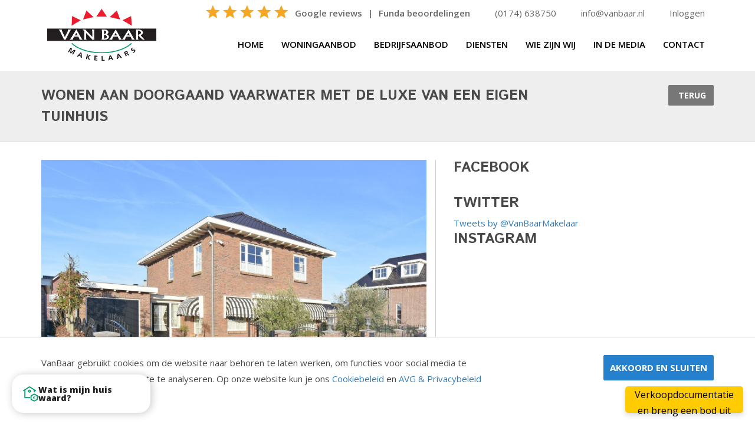

--- FILE ---
content_type: text/html; charset=UTF-8
request_url: https://www.vanbaar.nl/nl/nieuws/wonen-aan-doorgaand-vaarwater-met-de-luxe-van-een-eigen-tuinhuis/5e3421b223ad3f03c8cb43a8
body_size: 16100
content:
<!DOCTYPE html>
<html lang="nl">

<head>
	<meta charset="UTF-8">
	<meta name="viewport" content="width=device-width, initial-scale=1, maximum-scale=1, user-scalable=no">
	<meta name="google-site-verification" content="SFfoZ7kLs8T5HKDYXl-aZ5ywEK0Gnkct0b4HnKUn4l0" />
	<title>Wonen aan doorgaand vaarwater met de luxe van een eigen tuinhuis - Van Baar Makelaars</title>

	<meta name="description" content="">
	<meta name="keywords" content="">
	<meta name="robots" content="follow, index">
	<meta http-equiv="Content-Language" content="nl" />

		<meta property="og:title" content="Wonen aan doorgaand vaarwater met de luxe van een eigen tuinhuis - Van Baar Makelaars" />


	<link href="/favicon.ico" rel="icon" type="image/x-icon" />
	<link rel="apple-touch-icon" sizes="180x180" href="/apple-touch-icon.png">
	<link rel="icon" type="image/png" href="/favicon-32x32.png" sizes="32x32">
	<link rel="icon" type="image/png" href="/favicon-16x16.png" sizes="16x16">
	<link rel="manifest" href="/manifest.json">
	<link rel="mask-icon" href="/safari-pinned-tab.svg" color="#5bbad5">
	<meta name="theme-color" content="#ffffff">

	<link href='https://fonts.googleapis.com/css?family=Open+Sans:400,300,600,700,800' rel='stylesheet' type='text/css'>
	<link href='https://fonts.googleapis.com/css?family=Istok+Web:400,700,400italic,700italic' rel='stylesheet'
		type='text/css'>
	<link href="https://s1.ogonline.nl/shared/lib/ogonline-makelaars-basis/styles.css" rel="stylesheet">
	<link rel="stylesheet" href="//maxcdn.bootstrapcdn.com/bootstrap/3.3.1/css/bootstrap.min.css">
	<link rel="stylesheet" href="/shared/lib/responsive-image/responsive-image.css" />
	<link rel="stylesheet" href="/shared/lib/center-to-parent/center-to-parent.css" />
	<link rel="stylesheet" href="/shared/lib/responsive-slider/responsive-slider.css" />
	<link rel="stylesheet" href="/shared/lib/slider-input/slider-input.css" />
	<link rel="stylesheet" href="/shared/lib/slider-output/slider-output.css" />
	<link rel="stylesheet" href="/shared/lib/checkbox/checkbox.css" />
	<link rel="stylesheet" href="/shared/lib/panel-expand/panel-expand.css" />
	<link rel="stylesheet" href="/shared/lib/select-box/select-box.css" />
	<link rel="stylesheet" href="/shared/lib/photo-slider/photo-slider.css" />
	<link rel="stylesheet" href="/shared/lib/simple-map/simple-map.css" />
	<link rel="stylesheet" href="/shared/lib/form-ajax/v2.0.0/form-ajax.css" />
	<link rel="stylesheet" href="/shared/lib/realtime-listings/realtime-listings.css" />
	<link rel="stylesheet" href="/shared/lib/auto-complete/auto-complete.css" />
	<link rel="stylesheet" href="/shared/lib/tabs/tabs.css" />
	<link rel="stylesheet" href="/shared/lib/thumbnails/thumbnails.css" />
	<link rel="stylesheet" href="/shared/lib/sticky/sticky.css" />
	<link rel="stylesheet" href="/shared/lib/expand-content/expand-content.css" />
	<link rel="stylesheet" href="/shared/lib/fullscreen/fullscreen.css" />
	<link rel="stylesheet" href="/shared/lib/favourites/favourites.css" />
	<link rel="stylesheet" href="/lib/swiper/css/swiper.css">
	<link rel="stylesheet" href="/layouts/main/css/base.css" />
<link rel="stylesheet" href="/layouts/main/css/screen.css?v=2" />
<link rel="stylesheet" href="/layouts/main/css/phone.css" media="screen and (max-width: 767px)" />
<link rel="stylesheet" href="/layouts/main/css/tablet.css" media="screen and (min-width: 768px) and (max-width: 991px)" />
<link rel="stylesheet" href="/layouts/main/css/small-desktop.css" media="screen and (min-width: 992px) and (max-width: 1199px)" />


<link rel="stylesheet" href="/shared/assets/vanbaar_wwt.css" />

	
		<script>
			(function(i,s,o,g,r,a,m){i['GoogleAnalyticsObject']=r;i[r]=i[r]||function(){
			(i[r].q = i[r].q || []).push(arguments)
			}, i[r].l = 1 * new Date();
			a = s.createElement(o),
				m = s.getElementsByTagName(o)[0];
			a.async = 1;
			a.src = g;
			m.parentNode.insertBefore(a, m)
			})(window, document, 'script', 'https://www.google-analytics.com/analytics.js', 'ga');

			ga('create', 'UA-79280465-1', 'auto');
			ga('send', 'pageview');
		</script>

		<script src="https://app.eerlijkbieden.nl/api/admin/widget"></script>
		<script defer>
			window.EerlijkBieden("init",
				"eyJhbGciOiJIUzI1NiIsInR5cCI6IkpXVCJ9.eyJpZCI6IjY0NmM5NTczNmQ3YzZmNWIwZDY4MmRmMiIsInJvdXRlcyI6WyIvd2lkZ2V0YXVjdGlvbnMiLCIvdmVyaWZ5cGhvbmUiLCIvd2lkZ2V0c2V0dGluZ3MiLCIvdmVyaWZ5Y29kZSJdLCJpYXQiOjE2ODQ4MzkzNDl9.sdPaL9l6gAm480IytJeWPuB_x4O_S7KfOVp4MPDFlrg"
			)
		</script>

	
</head>

<body id="news_details" >
	<style>
	.avg-bar {
		z-index:1000;

		position: fixed;
		bottom:   0px;
		left:     0;
		width:    100%;

		padding:30px;
		background:white;
		border-top:1px solid #ccc;
		animation:slideup 1s ease-in-out;
		-moz-animation:slideup 1s ease-in-out; /* Firefox */
		-webkit-animation:slideup 1s ease-in-out; /* Safari and Chrome */
	}
	/* The animation code */
	@keyframes slideup{
		from {bottom: -50vh;}
		to{bottom: 0px;}
	}
	@-moz-keyframes slideup{
		from {bottom: -50vh;}
		to{bottom: 0px;}
	}
	@-webkit-keyframes slideup{
		from {bottom: -50vh;}
		to{bottom: 0px;}
	}​
</style>
<div class="avg-overlay">
	<div class="avg-bar">
		<div class="container">
			<div class="row">
				<div class="col-sm-8 col-xs-12">
					<p>VanBaar gebruikt cookies om de website naar behoren te laten werken, om functies voor social media te bieden en om onze website te analyseren. Op onze website kun je ons  <a href="/nl/cookies" target="_blank">Cookiebeleid</a> en <a href="/nl/avg" target="_blank">AVG & Privacybeleid</a> vinden.</p>
				</div>
				<div class="col-sm-4 col-xs-12">
					<div class="avg-form pull-right">
						<form method="POST">
							<input type="hidden" name="AVG_CHECKS[isAvgForm]" value="true">
							<button type="submit" class="btn btn-sm btn-primary">Akkoord en sluiten</button>
						</form>
					</div>
				</div>
			</div>
		</div>
	</div>
</div>


	<div class="bg bg-light visible-xs visible-sm">
		<div class="container">
			<div class="row callTop">
				<div class="col-xs-12">
					<big>
						<span class="icon icon-call-outline"></span> &nbsp;<a href="tel:+31 (0)174 638750 "><b>(0174)
								638750</b></a> &nbsp;
						<span class="icon icon-email"></span> &nbsp;<a
							href="mailto:info@vanbaar.nl"><b>info@vanbaar.nl</b></a>
					</big>

				</div>
			</div>
		</div>
	</div>

	<header class="bg header">
		<div class="container">
			<div class="row">

				<div class="col-md-2">
											<a href="/"><img class="logo"
								src="/layouts/main/images/logo-vanbaar-makelaars.png" alt="logo-vanbaar-makelaars"></a>
					
					<img class="menu-button hidden-md hidden-lg pull-right" src="/layouts/main/images/menu-button.png"
						alt="Open menu">
				</div>
				<div class="col-md-10 header-menu-container">

					<div class="topnav pull-right">
						<div class="topnav-item hidden-xs">
															<div class="stars-container" style="float: left; margin-top: 5px;" data-number="10">
									<svg class="star-icon" width="19" height="18" viewBox="0 0 19 18" fill="none" xmlns="http://www.w3.org/2000/svg">
<path d="M14.5565 17L9 13.5721L3.44348 17L5.0087 10.685L0 6.48076L6.53913 6.00975L9 0L11.4609 6.00975L18 6.48076L12.9913 10.685L14.5565 17Z" fill="currentcolor"/>
<path class="star-icon-halve" d="M9 12.5V13.6758L14.6162 17.1299L13.0342 10.7666L18.0967 6.53027L11.4873 6.05566L9 0H9.09668L9 7.5V10.7666V12.5Z" fill="white"/>
</svg>
									<svg class="star-icon" width="19" height="18" viewBox="0 0 19 18" fill="none" xmlns="http://www.w3.org/2000/svg">
<path d="M14.5565 17L9 13.5721L3.44348 17L5.0087 10.685L0 6.48076L6.53913 6.00975L9 0L11.4609 6.00975L18 6.48076L12.9913 10.685L14.5565 17Z" fill="currentcolor"/>
<path class="star-icon-halve" d="M9 12.5V13.6758L14.6162 17.1299L13.0342 10.7666L18.0967 6.53027L11.4873 6.05566L9 0H9.09668L9 7.5V10.7666V12.5Z" fill="white"/>
</svg>
									<svg class="star-icon" width="19" height="18" viewBox="0 0 19 18" fill="none" xmlns="http://www.w3.org/2000/svg">
<path d="M14.5565 17L9 13.5721L3.44348 17L5.0087 10.685L0 6.48076L6.53913 6.00975L9 0L11.4609 6.00975L18 6.48076L12.9913 10.685L14.5565 17Z" fill="currentcolor"/>
<path class="star-icon-halve" d="M9 12.5V13.6758L14.6162 17.1299L13.0342 10.7666L18.0967 6.53027L11.4873 6.05566L9 0H9.09668L9 7.5V10.7666V12.5Z" fill="white"/>
</svg>
									<svg class="star-icon" width="19" height="18" viewBox="0 0 19 18" fill="none" xmlns="http://www.w3.org/2000/svg">
<path d="M14.5565 17L9 13.5721L3.44348 17L5.0087 10.685L0 6.48076L6.53913 6.00975L9 0L11.4609 6.00975L18 6.48076L12.9913 10.685L14.5565 17Z" fill="currentcolor"/>
<path class="star-icon-halve" d="M9 12.5V13.6758L14.6162 17.1299L13.0342 10.7666L18.0967 6.53027L11.4873 6.05566L9 0H9.09668L9 7.5V10.7666V12.5Z" fill="white"/>
</svg>
									<svg class="star-icon" width="19" height="18" viewBox="0 0 19 18" fill="none" xmlns="http://www.w3.org/2000/svg">
<path d="M14.5565 17L9 13.5721L3.44348 17L5.0087 10.685L0 6.48076L6.53913 6.00975L9 0L11.4609 6.00975L18 6.48076L12.9913 10.685L14.5565 17Z" fill="currentcolor"/>
<path class="star-icon-halve" d="M9 12.5V13.6758L14.6162 17.1299L13.0342 10.7666L18.0967 6.53027L11.4873 6.05566L9 0H9.09668L9 7.5V10.7666V12.5Z" fill="white"/>
</svg>
								</div>
														&nbsp;<b style="float: left; margin-left: 10px;"><a
									href="https://www.google.nl/search?q=van+baar+makelaars&source=hp&ei=GGl_Y6vwHfTAlAa2rJvYAQ&iflsig=AJiK0e8AAAAAY393KM8ZSPi_IQY6j_Yicz14sivZg917&ved=0ahUKEwir3IeL7sb7AhV0IMUKHTbWBhsQ4dUDCAc&uact=5&oq=van+baar+makelaars&gs_lcp=[base64]&sclient=gws-wiz#lrd=0x47c5b25fcda6550f:0x8603edc54da54112,1,,,"
									target="_blank">Google reviews</a></b>
							<b style="float: left; margin-left: 10px;">|</b>
							<b style="float: left; margin-left: 10px;"><a href="/nl/beoordelingen">Funda beoordelingen</a></b>
						</div>
						<div class="topnav-item hidden-xs">
							<span class="icon icon-call-outline"></span> &nbsp;(0174) 638750
						</div>
						<div class="topnav-item hidden-xs">
							<span class="icon icon-email"></span> &nbsp; <a
								href="mailto:info@vanbaar.nl">info@vanbaar.nl</a>
						</div>
													<div class="topnav-item hidden-xs">
								<span class="icon icon-user"></span> &nbsp; <a
									href="/nl/account/inloggen?destination=%2Fnl%2Fnieuws%2Fwonen-aan-doorgaand-vaarwater-met-de-luxe-van-een-eigen-tuinhuis%2F5e3421b223ad3f03c8cb43a8">Inloggen</a>
							</div>
											</div>


					<nav class="header-menu pull-right center-sub-menus">
												<ul class="menu"><li><a class="item " href="/">Home</a></li><li class="seperator"></li><li class="has-submenu"><a class="item " href="/nl/woningaanbod">Woningaanbod</a></li><li class="seperator"></li><li class="has-submenu"><a class="item " href="/nl/bedrijfsaanbod">Bedrijfsaanbod</a></li><li class="seperator"></li><li class="has-submenu"><a class="item " href="/nl/diensten">Diensten</a></li><li class="seperator"></li><li><a class="item " href="/nl/over-ons">Wie zijn wij</a></li><li class="seperator"></li><li><a class="item " href="/nl/nieuws">In de media</a></li><li class="seperator"></li><li><a class="item " href="/nl/contact">Contact</a></li></ul>
					</nav>
				</div>
				<button class="menu-button-close close"><span aria-hidden="true">&times;</span></button>
			</div>
		</div>
	</header>
	<div id="fb-root"></div>
<script>(function(d, s, id) {
  var js, fjs = d.getElementsByTagName(s)[0];
  if (d.getElementById(id)) return;
  js = d.createElement(s); js.id = id;
  js.src = "//connect.facebook.net/nl_NL/sdk.js#xfbml=1&version=v2.5";
  fjs.parentNode.insertBefore(js, fjs);
}(document, 'script', 'facebook-jssdk'));</script>

<div class="bg bg-light page-title">
	<div class="container">
		<div class="row">
			<div class="col-sm-10">
				<h1>Wonen aan doorgaand vaarwater met de luxe van een eigen tuinhuis</h1>
			</div>
			<div class="col-sm-2">
				<a class="btn btn-link pull-right" href="javascript:history.go(-1);"><span class="icon icon-angle-left"></span> Terug</a>
			</div>
		</div>
	</div>
</div>
<style>

.responsive-slider-slide {
	background:		#FFF;
}

.responsive-slider-slide img {
	display:		block;
	height:			100%;
	margin:			0 auto;
}

</style>

<div class="bg">
	<div class="container padding-30px">
		<div class="row">
			<div class="col-sm-7">
							<div class="responsive-slider gallery" data-ratio="4x3" data-timeout="false">
					<div class="responsive-slider-slides">
						<div class="responsive-slider-slide"><img src="https://media02.ogonline.nl/upload/562f93223f075d1121203611/post/5e3421b223ad3f03c8cb43a8/OTQ4NzFjMDktY2MxYS00YjNkLWFhZmMtMWVhYzNkMzBiODgz/W3sibW9kaWZpZXIiOiJyZXNpemUiLCJ3aWR0aCI6MTkyMCwiaGVpZ2h0IjoxMDgwLCJmaXQiOiJpbnNpZGUiLCJwb3NpdGlvbiI6ImNlbnRlciIsImdyYXZpdHkiOiIiLCJzdHJhdGVneSI6IiIsImtlcm5lbCI6IiJ9XQ==.jpg" /></div>
					</div>
					<button class="responsive-slider-fs-on icon-fullscreen-on"><span class="sr-only">Vergroten</span></button>
					<button class="responsive-slider-fs-off icon-fullscreen-off"><span class="sr-only">Sluiten</span></button>
				</div>
							<div class="post-text">
					<p class="post-date pull-left"><strong>31-1-2020 &mdash;&nbsp;</strong></p>
					<p><strong>Landhuis aan de Rijnsburgerweg op de grens van Naaldwijk en &lsquo;s-Gravenzande</strong></p>

<p><strong>Het is zo&rsquo;n landhuis dat maar eens in de zoveel tijd voorbij komt met een te-koop-bord ervoor. Een landhuis in bijna-nieuwstaat - pas tien jaar oud en perfect onderhouden - op een ligging die tot de verbeelding spreekt: pal aan een uitloper van het riviertje de Grote Gantel, op 300 meter afstand van de Plas van Alle Winden. En ook het landhuis zelf is van alle mogelijke comfort en luxe voorzien. Die unieke kans is te vinden aan de Rijnsburgerweg 102, in het nieuwe natuurgebied op de grens van Naaldwijk en &lsquo;s-Gravenzande. Het huis staat n&eacute;t bij Van Baar Makelaars te koop, voor &euro; 869.000 kosten koper.</strong></p>

<p>&nbsp;</p>

<p>Op een bijzondere plek is tien jaar terug een wijkje ontstaan met uitsluitend vrijstaande woningen. Die liggen aan weerszijden van een soort binnenhaven, die in verbinding staat het het water van de Grote Gantel. Vandaaruit is het hele Westland per boot te bereiken. Wie wil heeft de luxe van een eigen aanmeerplek voor de deur, zoals de meeste buren. Al bij het aanrijden valt nummer 102 op, door het smeedijzeren hek met daarachter de karakteristieke steeneiken die ook in de winter groen blijven.</p>

<p>&nbsp;</p>

<p><strong>Architectuur van de jaren dertig</strong></p>

<p>Het huis heeft de kenmerkende architectuur van de jaren dertig, met brede overstekken en ramen met vlakverdeling. Wit-antraciet gestreepte markiezen geven er een gemoedelijke indruk aan mee. Op de oprit passen met gemak een paar auto&rsquo;s. Binnen is er geen half werk gemaakt van de inrichting. Beneden liggen sfeervolle plavuizen met houtmotief, voorzien van comfortabele vloerverwarming. Een open haard maakt het in de winter extra gezellig, paneeldeuren maken het interieur authentiek. De wanden hebben een cr&egrave;mekleurig tintje meegekregen. Vanuit de woonkamer is een prachtig uitzicht over het binnenwater.</p>

<p>&nbsp;</p>

<p><strong>Woonkamer met echte eetkeuken</strong></p>

<p>De woonkamer heeft een U-vorm, waardoor er een echte woonkeuken is ontstaan. Die is ruim genoeg voor een forse eettafel, met zicht op - hoe kan het anders - een riante landhuiskeuken. In het oog springende details zijn de nostalgische kraan, de tegeltjes achter het fornuis en het granieten aanrechtblad. Enthousiaste hobbykoks zullen vooral blij zijn met de hoeveelheid bergruimte en de apparatuur. Er is trouwens nog een praktische wasruimte beneden waar ook nog wat kan worden opgeruimd. En waar de deur links aan de buitenkant een garage doet vermoeden, is een extra ruimte te vinden die het midden houdt tussen een berging en een kamer.</p>

<p>&nbsp;</p>

<p><strong>Drie slaapkamers, exclusieve badkamer</strong></p>

<p>Als we de fraaie houten trap naar boven nemen, komen we drie slaapkamers tegen, alle drie voorzien van een laminaatvloer met een uitstraling van brede houten planken. De grootste van de drie heeft de luxe van een inloopkast, die alles opslokt wat er aan kleding en schoenen maar in huis is. Ook de exclusieve badkamer is weer zo&rsquo;n prachtig staaltje binnenhuisarchitectuur. Het bad, de vloer en een deel van de achterwand zijn uitgevoerd in een chique donkerbruin. Uiteraard is er ook de mogelijkheid om een douche te nemen. En dan is er ook nog een zolder, waar alles wat niet direct nodig is kan worden weggewerkt.</p>

<p>&nbsp;</p>

<p><strong>Meerdere terrassen en tuinhuis</strong></p>

<p>Maar op een locatie als deze is de buitenruimte niet minder van belang. De achtertuin op de 450 vierkante meter grote kavel is er &eacute;&eacute;n voor zonliefhebbers: er zijn meerdere terrassen. Onderhoud wordt zeker geen spelbreker, want een groot deel van de tuin is bestraat met klinkers en het deel aan het water heeft een houten vlonder. Groene perkjes met lage hagen en struiken geven er toch een natuurlijk karakter aan mee. Ook als het minder zonnig weer is kan er &lsquo;buiten&rsquo; worden gezeten: in het tuinhuis waar ruimte is voor een XL-loungebank. Voor fietsen en wat tuingereedschap is er nog een aparte berging.</p>

<p>&nbsp;</p>

<p>Een echt buitenhuis dus, en toch op fietsafstand van Naaldwijk (waar de Rijnsburgerweg officieel onder valt) en &lsquo;s-Gravenzande. Omdat het geen nieuwbouwwijk is, blijft het er ook in de toekomst rustig wonen. Bij Van Baar Makelaars staat het landhuis voor &euro; 869.000 kosten koper op de prijslijst.</p>

<p>&nbsp;</p>

				</div>
			</div>
			<div class="col-sm-4 border-left">
				<h2>Facebook</h2>
				<div class="fb-page" data-href="https://www.facebook.com/Van-Baar-Makelaars-127713323966141" data-tabs="timeline" data-small-header="true" data-adapt-container-width="true" data-hide-cover="false" data-show-facepile="true"></div>
				<br>

				<h2>Twitter</h2>

				 <a class="twitter-timeline"  href="https://twitter.com/VanBaarMakelaar" data-widget-id="661568444660363266">Tweets by @VanBaarMakelaar</a>
            			<script>!function(d,s,id){var js,fjs=d.getElementsByTagName(s)[0],p=/^http:/.test(d.location)?'http':'https';if(!d.getElementById(id)){js=d.createElement(s);js.id=id;js.src=p+"://platform.twitter.com/widgets.js";fjs.parentNode.insertBefore(js,fjs);}}(document,"script","twitter-wjs");</script>

				<h2>Instagram</h2>
				<!-- LightWidget WIDGET --><script src="//lightwidget.com/widgets/lightwidget.js"></script><iframe src="//lightwidget.com/widgets/0dd93110c8e553fdaf6e6a32c6ad49e9.html" id="lightwidget_0dd93110c8" name="lightwidget_0dd93110c8"  scrolling="no" allowtransparency="true" class="lightwidget-widget" style="width: 100%; border: 0; overflow: hidden;"></iframe>

				<br>
				<h2>You Tube</h2>
				<a href="https://www.youtube.com/channel/UCSLM-U9Abg5JPuChsk1yblQ" target="_blank"><big><b>Woningaanbod ook op youtube</b></big> &nbsp; <span class="icon icon-youtube" style="font-size:32px;"></span></a>
			</div>
		</div>
	</div>
</div>


	<div class="bg main-footer">
		<div class="container">
			<div class="row">
				<div class="col-sm-2 hidden-xs">
					<h6>Van Baar Makelaars</h6>

					<ul class="list-unstyled">
						<li><a href="/nl/home"><span class="icon icon-arrow-right"></span> Home</a></li>
						<li><a href="/nl/woningaanbod"><span class="icon icon-arrow-right"></span> Woningaanbod</a></li>
						<li><a href="/nl/bedrijfsaanbod"><span class="icon icon-arrow-right"></span> Bedrijfsaanbod</a>
						</li>
						<li><a href="/nl/over-ons"><span class="icon icon-arrow-right"></span> Wie zijn wij</a></li>
						<li><a href="/nl/beoordelingen"><span class="icon icon-arrow-right"></span> Beoordelingen</a></li>
						<li><a href="/nl/nieuws"><span class="icon icon-arrow-right"></span> In de media</a></li>
						<li><a href="/nl/account/registreren"><span class="icon icon-arrow-right"></span>
								Zoekservice</a></li>
						<li><a href="/nl/contact"><span class="icon icon-arrow-right"></span> Contact</a></li>
					</ul>
				</div>
				<div class="col-sm-3 hidden-xs">
					<h6>Diensten</h6>

					<ul class="list-unstyled">
						<li><a href="/nl/diensten/aankoop"><span class="icon icon-arrow-right"></span> Aankoopmakelaar
								woning</a></li>
						<li><a href="/nl/diensten/verkoop"><span class="icon icon-arrow-right"></span> Verkoopmakelaar
								woning</a></li>
						<li><a href="/nl/diensten/verkoop-bedrijfsruimte"><span class="icon icon-arrow-right"></span>
								Aankoopmakelaar bedrijfsruimte</a></li>
						<li><a href="/nl/diensten/verkoop-bedrijfsruimte"><span class="icon icon-arrow-right"></span>
								Verkoopmakelaar bedrijfsruimte</a></li>
						<li><a href="/nl/diensten/taxatie"><span class="icon icon-arrow-right"></span> Taxatie
								woning</a></li>
						<li><a href="/nl/diensten/taxatie-bedrijfsruimte"><span class="icon icon-arrow-right"></span>
								Taxatie bedrijfsruimte</a></li>
					</ul>
				</div>
				<div class="col-sm-3">
					<h6>Contact</h6>

					<ul class="list-unstyled">
						<li><span class="icon icon-marker"></span> Secr. Verhoeffweg 19-E<br><span
								style="width:32px; display:inline-block;"></span>2671 HT Naaldwijk</li>
						<li><span class="icon icon-phone1"></span> (0174) 638750</li>
						<li><span class="icon icon-email1"></span> <a href="mailto:info@vanbaar.nl">info@vanbaar.nl</a>
						</li>
					</ul>
					<br>
					<h6>Volg ons:</h6>
					<br>
					<a href="https://www.facebook.com/Van-Baar-Makelaars-127713323966141/" target="_blank"
						class="icon"><img height="30px" style="position: relative; top: -5px; left: -3px;" src="/layouts/main/images/facebook_logo.png"></a>
					&nbsp;
					<a href="https://x.com/VanBaarMakelaar" target="_blank" class="icon">
						<img height="30px" style="position: relative; top: -5px; left: -3px;" src="/layouts/main/images/x_logo.png"></a>
					&nbsp;
					<a href="https://www.youtube.com/channel/UClMptd3mzeDnj1R6Zf1LiLw" target="_blank"
						class="icon"><img height="30px" style="position: relative; top: -5px; left: -3px;" src="/layouts/main/images/youtube_logo.png"></a>
					 &nbsp;
					<a href="https://www.instagram.com/vanbaarmakelaars/" target="_blank" class="icon">
						<img height="30px" style="position: relative; top: -5px; left: -3px;" src="/layouts/main/images/instagram_logo.png"></a>
				</div>
				<div class="col-sm-4">
					<img class="img-responsive" src="/upload/kantoor-vanbaarmakelaars.jpg"
						alt="kantoor-vanbaar-makelaars">
				</div>
			</div>
		</div>
	</div>

	<div class="bg sub-footer">
		<div class="container">
			<div class="row">
				<div class="col-sm-12">
					<p class="logos">Aangesloten bij: &nbsp; <a
							href="http://www.funda.nl/makelaars/naaldwijk/60616-van-baar-makelaars/woningaanbod/koop/"
							target="_blank"><img class="" src="/layouts/main/images/logo-funda.png?1"></a> &nbsp;en&nbsp;
						<a href="http://www.fundainbusiness.nl/bedrijfsmakelaars/naaldwijk/60616-van-baar-makelaars/bedrijfsaanbod/alle-bedrijfsaanbod/heel-nederland/"
							target="_blank"><img class="" src="/layouts/main/images/logo-funda-bsn.png"></a> &nbsp;en lid
						van:&nbsp; <a href="https://www.vastgoednederland.nl" target="_blank"><img height="70px"
								src="/layouts/main/images/vgn.svg"></a>
					</p>
				</div>
			</div>
		</div>
	</div>
	<div class="bg sub-footer">
		<div class="container">
			<div class="row">
				<div class="col-sm-12">
					<p>Van Baar Makelaars is een erkend makelaar aangesloten bij beroepsvereniging voor Nederlandse vastgoedprofessionals Vastgoed Nederland.</p>
				</div>
			</div>
		</div>
	</div>

	<div class="bg sub-footer">
		<div class="container">
			<div class="row">
				<div class="col-sm-12">
					&copy; 2025 Van Baar Makelaars &nbsp; | &nbsp; <a
						href="/nl/disclaimer">Disclaimer</a> &nbsp; | &nbsp; <a
						href="/nl/cookies">Cookiebeleid</a> &nbsp; | &nbsp; <a
						href="/nl/avg">AVG & Privacybeleid</a> <a style="color:#FFF; cursor:default;"
						href="http://www.ogonline.nl" target="_blank">website: OGonline</a>
				</div>
			</div>
		</div>
	</div>

	<div class="wwt-form wwt-popup wwt-closed" id="wwt-form" data-id="697153a4bf702">
	<form method="post" class="wwt-popup-container" id="wwt-form-actualform">
	<button class="wwt-fs-back"><svg width="13" height="13" viewBox="0 0 13 13" fill="currentColor" xmlns="http://www.w3.org/2000/svg">
<path d="M11.881 5.55001H2.85867C2.83199 5.54975 2.806 5.54143 2.78412 5.52614C2.76225 5.51085 2.74551 5.4893 2.7361 5.46432C2.72669 5.43935 2.72505 5.41211 2.7314 5.38619C2.73775 5.36026 2.75179 5.33686 2.77167 5.31906L7.32579 1.31174C7.46896 1.17675 7.55414 0.991448 7.56336 0.794891C7.57259 0.598333 7.50515 0.40587 7.37526 0.258062C7.24536 0.110254 7.06316 0.0186473 6.86704 0.00254741C6.67093 -0.0135524 6.47622 0.0471122 6.32396 0.171756L0.428441 5.35966C0.293786 5.47842 0.185942 5.62446 0.112073 5.7881C0.0382036 5.95174 0 6.12923 0 6.30877C0 6.48831 0.0382036 6.66579 0.112073 6.82943C0.185942 6.99307 0.293786 7.13912 0.428441 7.25787L6.3229 12.4447C6.47529 12.5678 6.66934 12.6272 6.86452 12.6106C7.05969 12.5939 7.24088 12.5025 7.37022 12.3554C7.49956 12.2083 7.56704 12.0169 7.55857 11.8212C7.55009 11.6255 7.46631 11.4406 7.32474 11.3053L2.77062 7.29794C2.75073 7.28014 2.73669 7.25674 2.73034 7.23082C2.724 7.20489 2.72563 7.17766 2.73504 7.15268C2.74445 7.1277 2.76119 7.10615 2.78307 7.09086C2.80494 7.07557 2.83093 7.06725 2.85762 7.06699H11.881C12.0788 7.06178 12.2668 6.97952 12.4049 6.83775C12.543 6.69597 12.6202 6.50588 12.6202 6.30798C12.6202 6.11007 12.543 5.91998 12.4049 5.7782C12.2668 5.63643 12.0788 5.55417 11.881 5.54896V5.55001Z"/>
</svg>
</button>
	<div class="wwt-container-logo">
		<img src="/shared/assets/vanbaar/wwt/logo.png" alt="logo Van Baar Makelaars">
	</div>
	<div class="wwt-container-progress wwt-progress">
		<progress value="1" max="4"></progress>
		<div class="wwt-container-numbers"><b><span class="wwt-progress-activestep"></span></b> van <span class="wwt-progress-maxstep"></span></div>
	</div>
<!--	<button class="wwt-inpage-close">--><!--</button>-->
	<div class="wwt-popup-container-inner">
		<input type="hidden" name="csrf" value="9281c14aa3639c726955c03b4efa1994762661b66f0ebebdadbb8447531bfd20c212d85ffcb83bb0bff8d13e3a9c3479c9700883338b48952f5c1964f803592f"/>
		<div class="wwt-step active" id="og-postalcode-autocomplete-697153a4bf702" data-step="1">
			<div class="wwt-container">
				<div class="wwt-row">
					<div class="wwt-col-12 wwt-container-title">
						<h2 class="wwt-h2">Goedenavond 👋</h2>
						<h3 class="wwt-h3">Benieuwd naar de waarde van uw huis?</h3>
						<p class="wwt-text-light">U weet het al binnen 1 minuut. Laten we beginnen!</p>
					</div>
				</div>
				<div class="wwt-row">
					<div class="wwt-col-12 wwt-col-md wwt-form-group">
						<label class="wwt-form-control-label" for="og-postalcode-autocomplete-697153a4bf702-postalcode">Postcode</label>
						<input type="text" class="wwt-form-control" id="og-postalcode-autocomplete-697153a4bf702-postalcode" name="wwt-postalcode" placeholder="1234AB">
					</div>
					<div class="wwt-col-12 wwt-col-md wwt-form-group">
						<label class="wwt-form-control-label" for="og-postalcode-autocomplete-697153a4bf702-housenumber">Huisnummer</label>
						<input type="text" class="wwt-form-control" id="og-postalcode-autocomplete-697153a4bf702-housenumber" name="wwt-housenumber" placeholder="23">
					</div>
					<div class="wwt-col-12 wwt-col-md-auto wwt-houseletter-container hidden wwt-form-group">
						<label class="wwt-form-control-label" for="og-postalcode-autocomplete-697153a4bf702-houseletter">Toevoeging</label>
						<select class="wwt-form-control" name="wwt-houseletter" id="og-postalcode-autocomplete-697153a4bf702-houseletter"></select>
					</div>
				</div>
			</div>
			<div class="wwt-address-results address-results hidden" data-valid="true">
				<div class="wwt-row">
					<div class="wwt-col-10 wwt-col-md-12 wwt-mx-auto">
						<p class="wwt-subtitle wwt-uppercase">Resultaat</p>
						<div class="no-results hidden">
							<div class="wwt-results-title">
								<h2 class="wwt-h2">Het ingevoerde adres komt niet overeen met onze gegevens</h2>
								<div class="wwt-results-icon">
									<svg xmlns="http://www.w3.org/2000/svg" viewBox="0 0 32 32">
	<circle cx="16" cy="16" r="15.5" fill="#fff"/>
	<path d="M16 32C7.2 32 0 24.8 0 16S7.2 0 16 0s16 7.2 16 16-7.2 16-16 16zm0-31a15 15 0 1 0 0 30 15 15 0 0 0 0-30z" fill="#e9e9e9"/>
	<path d="M21.1 11.6c.3.3.3.8 0 1.1l-3.7 3.7 3.7 3.7c.3.3.3.8 0 1.1-.3.3-.8.3-1.1 0l-3.7-3.7-3.7 3.7c-.3.3-.8.3-1.1 0a.8.8 0 0 1 0-1.1l3.7-3.7-3.7-3.7a.8.8 0 0 1 0-1.1c.3-.3.8-.3 1.1 0l3.7 3.7 3.7-3.7c.3-.4.8-.4 1.1 0z" fill="currentColor"/>
</svg>								</div>
							</div>
							<p class="wwt-subtitle wwt-mb-0">Probeer opnieuw</p>
						</div>
						<div class="result">
							<div class="wwt-results-title">
								<h2 class="address wwt-h2"></h2>
								<div class="wwt-results-icon">
									<svg xmlns="http://www.w3.org/2000/svg" viewBox="0 0 32 32">
	<circle cx="16" cy="16" r="15.5" fill="#fff"/>
	<path d="M16 32C7.2 32 0 24.8 0 16S7.2 0 16 0s16 7.2 16 16-7.2 16-16 16zm0-31C7.7 1 1 7.7 1 16s6.7 15 15 15 15-6.7 15-15S24.3 1 16 1z" fill="#e9e9e9"/>
	<path d="M23 10.6c-.1-.3-.2-.5-.4-.7v-.1l-.4-.3-.4-.3v.1c-.7-.2-1.5.1-1.9.7l-4.8 7.7-2.8-3.6c-.3-.4-.7-.6-1.1-.6-.3 0-.6 0-.8.1v-.1l-.4.3-.4.3v.1c-.2.2-.3.5-.3.8-.1.5.1.9.4 1.3l4 5.1c.4.5 1 .8 1.6.8h.1c.7 0 1.2-.4 1.6-.9l5.9-9.4c.2-.4.2-.9.1-1.3z"
		  fill="currentColor"/>
</svg>								</div>
							</div>
							<div class="wwt-results-details">
								<div class="wwt-results-details-item" id="wwt-propertytype-697153a4bf702">
									<svg version="1.1" xmlns="http://www.w3.org/2000/svg" width="12px" height="12px" viewBox="0 0 10 10">
	<path d="M8.2 5.7c-.2 0-.4.2-.4.4v2.8H2.7V6.1c0-.2-.2-.4-.4-.4s-.4.2-.4.4v3.2c0 .1.2.3.4.3H8.2c.2 0 .4-.2.4-.3V6.1c0-.2-.2-.4-.4-.4zM9.5 4.9 6.1 1.5 5.4.8C5.3.7 5 .7 4.9.8l-.3.3-.1.1L.8 4.9c-.2.1-.2.4-.1.5.1.1.4.1.5 0l3.7-3.7.1-.1.1-.1.4.4L9 5.4c.1.1.4.1.5 0 .2-.1.2-.4 0-.5z"/>
</svg>									<span class="propertytype-input"></span>
								</div>
								<div class="wwt-results-details-item" id="wwt-surface-697153a4bf702">
									<div class="wwt-results-details-item-container" data-value="">
										<svg version="1.1" xmlns="http://www.w3.org/2000/svg" width="15px" height="12px" viewBox="0 0 14 10">
	<path d="M12.9 1c-.1-.1-.3-.2-.5-.2H.9S.8.9.8 1v8.2c0 .2.1.4.2.5.1.2.3.3.5.3H3c.2 0 .4-.1.5-.2.1-.1.2-.3.2-.5V4.8h8.5c.2 0 .4-.1.5-.2.1-.1.2-.3.2-.5V1.5c.2-.2.1-.4 0-.5zM3.3 9.2c0 .1 0 .1-.1.2 0 0-.1.1-.2.1H1.5c-.1 0-.1 0-.2-.1 0 0-.1-.1-.1-.2V1.8l2.1 2.9v4.5zm9.3-5.1c0 .1 0 .1-.1.2 0 0-.1.1-.2.1H11v-.8c0-.1-.1-.2-.2-.2s-.2.1-.2.2v.8h-1v-.8c0-.1-.1-.2-.2-.2s-.4 0-.4.2v.8H8v-.8c0-.1-.1-.2-.2-.2s-.4 0-.4.2v.8h-1v-.8c0-.1-.1-.2-.2-.2s-.3 0-.3.2v.8h-1v-.8c0-.1-.1-.2-.2-.2s-.4 0-.4.2v.8h-.6L1.5 1.3h1.8V2c0 .1.1.2.2.2s.3 0 .3-.2v-.7h1V2c0 .1.1.2.2.2s.4 0 .4-.2v-.7h1V2c0 .1.1.2.2.2s.3 0 .3-.2v-.7h1V2c0 .1.1.2.2.2s.3 0 .3-.2v-.7h1V2c0 .1.1.2.2.2s.4 0 .4-.2v-.7h1V2c0 .1.1.2.2.2s.2-.1.2-.2v-.7h.8c.1 0 .1 0 .2.1 0 0 .1.1.1.2v2.5z"/>
	<circle cx="11.7" cy="2.8" r=".4"/>
</svg>										<input type="number" class="surface-input" aria-label="Oppervlakte" readonly>
										<span>m&sup2;</span>
									</div>
									<button class="surface-input-change" type="button" name="edit-surface" disabled><svg xmlns="http://www.w3.org/2000/svg" viewBox="0 0 24 24" version="1.1">
	<path d="M19.5 0.016968C19.316952 0.041808 19.025952 0.1242 18.840504 0.203664C18.3606 0.40934400000000004 18.92916 -0.142008 10.168344 8.61336C5.735544 13.0434 2.089056 16.7058 2.065032 16.752C1.9898160000000003 16.896672000000002 0 23.398680000000002 0 23.499744C0 23.760576 0.23359200000000002 24 0.488064 24C0.60048 24 7.0877040000000004 22.018296 7.248 21.934992C7.2942 21.910968 10.956576 18.26448 15.386616000000002 13.831655999999999C24.119088 5.093712 23.58528 5.643744 23.79372 5.168808C23.919552 4.88208 23.97792 4.6188720000000005 23.992608 4.272C24.016560000000002 3.70572 23.881608 3.228576 23.561592 2.748C23.505912000000002 2.664384 23.041824000000002 2.17812 22.454856 1.588416C21.4224 0.551112 21.283079999999998 0.42909600000000003 20.928 0.25120800000000004C20.73708 0.155568 20.48928 0.075576 20.258856 0.035232C20.074344 0.002904 19.674432 -0.006720000000000001 19.5 0.016968M19.444848 1.054944C19.094976000000003 1.149768 19.033152 1.197216 18.2574 1.966272L17.5428 2.674704 19.433400000000002 4.56588L21.324 6.457056 22.034256000000003 5.742528C22.672488 5.100456 22.753224000000003 5.0103599999999995 22.8306 4.854096C22.95324 4.60632 23.001072 4.368456 22.98564 4.083048000000001C22.9704 3.8011440000000003 22.906464 3.589368 22.774128 3.382272C22.642584000000003 3.1764 20.831447999999998 1.362192 20.631504 1.236C20.399520000000003 1.0896 20.188344 1.02768 19.884 1.016856C19.674192 1.009392 19.584048 1.0172160000000001 19.444848 1.054944M16.439976 3.780024L16.044287999999998 4.176264 17.93412 6.066072L19.823928 7.9558800000000005 20.219952000000003 7.559880000000001L20.615976 7.163856000000001 18.725808 5.273808L16.835664 3.3837840000000003 16.439976 3.780024M9.269784 10.950216000000001L3.215592 17.004456 3.4621920000000004 17.250216L3.7088159999999997 17.496 4.752432 17.496L5.796048000000001 17.496 11.334071999999999 11.957928L16.87212 6.419832 16.109928 5.657928C15.690719999999999 5.238864 15.342384 4.896 15.335832000000002 4.896C15.329304 4.896 12.599568 7.620408 9.269784 10.950216000000001M12.041976 12.666024L6.5040000000000004 18.204048 6.5040000000000004 19.248456L6.5040000000000004 20.292863999999998 6.750216000000001 20.538240000000002L6.9964319999999995 20.783616000000002 13.056192000000001 14.723808L19.115928 8.664024 18.347928 7.896024L17.579928 7.128024 12.041976 12.666024M2.6546879999999997 18.218376000000003C2.607816 18.36888 2.4449520000000002 18.897000000000002 2.292768 19.392L2.016072 20.291976000000002 2.862048 21.137952000000002L3.708024 21.983928 4.6080000000000005 21.707232C5.103 21.555048 5.63112 21.392184 5.781624000000001 21.345312L6.055248 21.260088 5.812584 21.016032C5.677392 20.880096 5.553552 20.732471999999998 5.53296 20.682768000000003C5.501616 20.607096000000002 5.496 20.434872 5.496 19.548768000000003L5.496 18.504 4.451232 18.504C3.565128 18.504 3.392904 18.498383999999998 3.3172319999999997 18.46704C3.267528 18.446448 3.1199040000000005 18.322608 2.983968 18.187416L2.739912 17.944752 2.6546879999999997 18.218376000000003M1.67364 21.423312000000003C1.650864 21.460968 1.271304 22.711296 1.279992 22.720008C1.291128 22.731144 2.5506 22.344648000000003 2.5735200000000003 22.323048C2.583144 22.313976 2.387448 22.103184000000002 2.138592 21.854592C1.8897599999999999 21.606 1.6805280000000002 21.411936 1.67364 21.423312000000003" stroke="none" fill="currentColor" fill-rule="evenodd"></path>
</svg> Pas aan</button>
								</div>
							</div>
						</div>
					</div>
				</div>
			</div>
		</div>
		<div class="wwt-step" data-step="2">
			<div class="wwt-container">
				<div class="wwt-row">
					<div class="wwt-col-12 wwt-container-title">
						<h2 class="wwt-h2">Wat is de reden van uw aanvraag?<br/>Ik wil graag...</h2>
						<p class="wwt-text-light">Er zijn meerdere antwoorden mogelijk.</p>
					</div>
				</div>
				<div class="wwt-row">
											<div class="wwt-col-12 wwt-form-group">
							<div class="wwt-checkbox">
								<input type="checkbox" class="wwt-checkbox-input" id="wwt-why-sale-697153a4bf702" name="wwt-why[]" value="sale">
								<label class="wwt-checkbox-label" for="wwt-why-sale-697153a4bf702">
									Mijn huis verkopen																		<span class="wwt-checkbox-checkmark">
										<svg xmlns="http://www.w3.org/2000/svg" viewBox="0 0 32 32">
	<circle cx="16" cy="16" r="15.5" fill="#fff"/>
	<path d="M16 32C7.2 32 0 24.8 0 16S7.2 0 16 0s16 7.2 16 16-7.2 16-16 16zm0-31C7.7 1 1 7.7 1 16s6.7 15 15 15 15-6.7 15-15S24.3 1 16 1z" fill="#e9e9e9"/>
	<path class="check"
		  d="M23 10.6c-.1-.3-.2-.5-.4-.7v-.1l-.4-.3-.4-.3v.1c-.7-.2-1.5.1-1.9.7l-4.8 7.7-2.8-3.6c-.3-.4-.7-.6-1.1-.6-.3 0-.6 0-.8.1v-.1l-.4.3-.4.3v.1c-.2.2-.3.5-.3.8-.1.5.1.9.4 1.3l4 5.1c.4.5 1 .8 1.6.8h.1c.7 0 1.2-.4 1.6-.9l5.9-9.4c.2-.4.2-.9.1-1.3z"
		  fill="#32b62f"/>
</svg>									</span>
																	</label>
							</div>
						</div>
											<div class="wwt-col-12 wwt-form-group">
							<div class="wwt-checkbox">
								<input type="checkbox" class="wwt-checkbox-input" id="wwt-why-purchase-697153a4bf702" name="wwt-why[]" value="purchase">
								<label class="wwt-checkbox-label" for="wwt-why-purchase-697153a4bf702">
									Een huis kopen																		<span class="wwt-checkbox-checkmark">
										<svg xmlns="http://www.w3.org/2000/svg" viewBox="0 0 32 32">
	<circle cx="16" cy="16" r="15.5" fill="#fff"/>
	<path d="M16 32C7.2 32 0 24.8 0 16S7.2 0 16 0s16 7.2 16 16-7.2 16-16 16zm0-31C7.7 1 1 7.7 1 16s6.7 15 15 15 15-6.7 15-15S24.3 1 16 1z" fill="#e9e9e9"/>
	<path class="check"
		  d="M23 10.6c-.1-.3-.2-.5-.4-.7v-.1l-.4-.3-.4-.3v.1c-.7-.2-1.5.1-1.9.7l-4.8 7.7-2.8-3.6c-.3-.4-.7-.6-1.1-.6-.3 0-.6 0-.8.1v-.1l-.4.3-.4.3v.1c-.2.2-.3.5-.3.8-.1.5.1.9.4 1.3l4 5.1c.4.5 1 .8 1.6.8h.1c.7 0 1.2-.4 1.6-.9l5.9-9.4c.2-.4.2-.9.1-1.3z"
		  fill="#32b62f"/>
</svg>									</span>
																	</label>
							</div>
						</div>
											<div class="wwt-col-12 wwt-form-group">
							<div class="wwt-checkbox">
								<input type="checkbox" class="wwt-checkbox-input" id="wwt-why-mortgage-697153a4bf702" name="wwt-why[]" value="mortgage">
								<label class="wwt-checkbox-label" for="wwt-why-mortgage-697153a4bf702">
									Een hypotheek oversluiten																		<span class="wwt-checkbox-checkmark">
										<svg xmlns="http://www.w3.org/2000/svg" viewBox="0 0 32 32">
	<circle cx="16" cy="16" r="15.5" fill="#fff"/>
	<path d="M16 32C7.2 32 0 24.8 0 16S7.2 0 16 0s16 7.2 16 16-7.2 16-16 16zm0-31C7.7 1 1 7.7 1 16s6.7 15 15 15 15-6.7 15-15S24.3 1 16 1z" fill="#e9e9e9"/>
	<path class="check"
		  d="M23 10.6c-.1-.3-.2-.5-.4-.7v-.1l-.4-.3-.4-.3v.1c-.7-.2-1.5.1-1.9.7l-4.8 7.7-2.8-3.6c-.3-.4-.7-.6-1.1-.6-.3 0-.6 0-.8.1v-.1l-.4.3-.4.3v.1c-.2.2-.3.5-.3.8-.1.5.1.9.4 1.3l4 5.1c.4.5 1 .8 1.6.8h.1c.7 0 1.2-.4 1.6-.9l5.9-9.4c.2-.4.2-.9.1-1.3z"
		  fill="#32b62f"/>
</svg>									</span>
																	</label>
							</div>
						</div>
											<div class="wwt-col-12 wwt-form-group">
							<div class="wwt-checkbox">
								<input type="checkbox" class="wwt-checkbox-input" id="wwt-why-renovate-697153a4bf702" name="wwt-why[]" value="renovate">
								<label class="wwt-checkbox-label" for="wwt-why-renovate-697153a4bf702">
									Mijn huis verbouwen																		<span class="wwt-checkbox-checkmark">
										<svg xmlns="http://www.w3.org/2000/svg" viewBox="0 0 32 32">
	<circle cx="16" cy="16" r="15.5" fill="#fff"/>
	<path d="M16 32C7.2 32 0 24.8 0 16S7.2 0 16 0s16 7.2 16 16-7.2 16-16 16zm0-31C7.7 1 1 7.7 1 16s6.7 15 15 15 15-6.7 15-15S24.3 1 16 1z" fill="#e9e9e9"/>
	<path class="check"
		  d="M23 10.6c-.1-.3-.2-.5-.4-.7v-.1l-.4-.3-.4-.3v.1c-.7-.2-1.5.1-1.9.7l-4.8 7.7-2.8-3.6c-.3-.4-.7-.6-1.1-.6-.3 0-.6 0-.8.1v-.1l-.4.3-.4.3v.1c-.2.2-.3.5-.3.8-.1.5.1.9.4 1.3l4 5.1c.4.5 1 .8 1.6.8h.1c.7 0 1.2-.4 1.6-.9l5.9-9.4c.2-.4.2-.9.1-1.3z"
		  fill="#32b62f"/>
</svg>									</span>
																	</label>
							</div>
						</div>
											<div class="wwt-col-12 wwt-form-group">
							<div class="wwt-checkbox">
								<input type="checkbox" class="wwt-checkbox-input" id="wwt-why-woz-697153a4bf702" name="wwt-why[]" value="woz">
								<label class="wwt-checkbox-label" for="wwt-why-woz-697153a4bf702">
									Mijn WOZ checken																		<span class="wwt-checkbox-checkmark">
										<svg xmlns="http://www.w3.org/2000/svg" viewBox="0 0 32 32">
	<circle cx="16" cy="16" r="15.5" fill="#fff"/>
	<path d="M16 32C7.2 32 0 24.8 0 16S7.2 0 16 0s16 7.2 16 16-7.2 16-16 16zm0-31C7.7 1 1 7.7 1 16s6.7 15 15 15 15-6.7 15-15S24.3 1 16 1z" fill="#e9e9e9"/>
	<path class="check"
		  d="M23 10.6c-.1-.3-.2-.5-.4-.7v-.1l-.4-.3-.4-.3v.1c-.7-.2-1.5.1-1.9.7l-4.8 7.7-2.8-3.6c-.3-.4-.7-.6-1.1-.6-.3 0-.6 0-.8.1v-.1l-.4.3-.4.3v.1c-.2.2-.3.5-.3.8-.1.5.1.9.4 1.3l4 5.1c.4.5 1 .8 1.6.8h.1c.7 0 1.2-.4 1.6-.9l5.9-9.4c.2-.4.2-.9.1-1.3z"
		  fill="#32b62f"/>
</svg>									</span>
																	</label>
							</div>
						</div>
											<div class="wwt-col-12 wwt-form-group">
							<div class="wwt-checkbox">
								<input type="checkbox" class="wwt-checkbox-input" id="wwt-why-other-697153a4bf702" name="wwt-why[]" value="other">
								<label class="wwt-checkbox-label" for="wwt-why-other-697153a4bf702">
									Anders...																			<span class="wwt-checkbox-extra">*licht toe</span>
																		<span class="wwt-checkbox-checkmark">
										<svg xmlns="http://www.w3.org/2000/svg" viewBox="0 0 32 32">
	<circle cx="16" cy="16" r="15.5" fill="#fff"/>
	<path d="M16 32C7.2 32 0 24.8 0 16S7.2 0 16 0s16 7.2 16 16-7.2 16-16 16zm0-31C7.7 1 1 7.7 1 16s6.7 15 15 15 15-6.7 15-15S24.3 1 16 1z" fill="#e9e9e9"/>
	<path class="check"
		  d="M23 10.6c-.1-.3-.2-.5-.4-.7v-.1l-.4-.3-.4-.3v.1c-.7-.2-1.5.1-1.9.7l-4.8 7.7-2.8-3.6c-.3-.4-.7-.6-1.1-.6-.3 0-.6 0-.8.1v-.1l-.4.3-.4.3v.1c-.2.2-.3.5-.3.8-.1.5.1.9.4 1.3l4 5.1c.4.5 1 .8 1.6.8h.1c.7 0 1.2-.4 1.6-.9l5.9-9.4c.2-.4.2-.9.1-1.3z"
		  fill="#32b62f"/>
</svg>									</span>
																			<textarea class="wwt-why-other" name="wwt-why-other" rows="5"></textarea>
																	</label>
							</div>
						</div>
									</div>
			</div>
		</div>
		<div class="wwt-step" data-step="3">
			<div class="wwt-container">
				<div class="wwt-row">
					<div class="wwt-col-12 wwt-container-title">
						<h2 class="wwt-h2">Wanneer wilt u verhuizen?</h2>
					</div>
				</div>
				<div class="wwt-row">
											<div class="wwt-col-12 wwt-form-group">
							<div class="wwt-checkbox">
								<input type="radio" class="wwt-checkbox-input" id="wwt-when-asap-697153a4bf702" name="wwt-when[]" value="asap">
								<label class="wwt-checkbox-label" for="wwt-when-asap-697153a4bf702">
									Zo snel mogelijk
									<span class="wwt-checkbox-checkmark">
										<svg xmlns="http://www.w3.org/2000/svg" viewBox="0 0 32 32">
	<circle cx="16" cy="16" r="15.5" fill="#fff"/>
	<path d="M16 32C7.2 32 0 24.8 0 16S7.2 0 16 0s16 7.2 16 16-7.2 16-16 16zm0-31C7.7 1 1 7.7 1 16s6.7 15 15 15 15-6.7 15-15S24.3 1 16 1z" fill="#e9e9e9"/>
	<path class="check"
		  d="M23 10.6c-.1-.3-.2-.5-.4-.7v-.1l-.4-.3-.4-.3v.1c-.7-.2-1.5.1-1.9.7l-4.8 7.7-2.8-3.6c-.3-.4-.7-.6-1.1-.6-.3 0-.6 0-.8.1v-.1l-.4.3-.4.3v.1c-.2.2-.3.5-.3.8-.1.5.1.9.4 1.3l4 5.1c.4.5 1 .8 1.6.8h.1c.7 0 1.2-.4 1.6-.9l5.9-9.4c.2-.4.2-.9.1-1.3z"
		  fill="#32b62f"/>
</svg>									</span>
								</label>
							</div>
						</div>
											<div class="wwt-col-12 wwt-form-group">
							<div class="wwt-checkbox">
								<input type="radio" class="wwt-checkbox-input" id="wwt-when-new-697153a4bf702" name="wwt-when[]" value="new">
								<label class="wwt-checkbox-label" for="wwt-when-new-697153a4bf702">
									Als mijn nieuwe huis is opgeleverd
									<span class="wwt-checkbox-checkmark">
										<svg xmlns="http://www.w3.org/2000/svg" viewBox="0 0 32 32">
	<circle cx="16" cy="16" r="15.5" fill="#fff"/>
	<path d="M16 32C7.2 32 0 24.8 0 16S7.2 0 16 0s16 7.2 16 16-7.2 16-16 16zm0-31C7.7 1 1 7.7 1 16s6.7 15 15 15 15-6.7 15-15S24.3 1 16 1z" fill="#e9e9e9"/>
	<path class="check"
		  d="M23 10.6c-.1-.3-.2-.5-.4-.7v-.1l-.4-.3-.4-.3v.1c-.7-.2-1.5.1-1.9.7l-4.8 7.7-2.8-3.6c-.3-.4-.7-.6-1.1-.6-.3 0-.6 0-.8.1v-.1l-.4.3-.4.3v.1c-.2.2-.3.5-.3.8-.1.5.1.9.4 1.3l4 5.1c.4.5 1 .8 1.6.8h.1c.7 0 1.2-.4 1.6-.9l5.9-9.4c.2-.4.2-.9.1-1.3z"
		  fill="#32b62f"/>
</svg>									</span>
								</label>
							</div>
						</div>
											<div class="wwt-col-12 wwt-form-group">
							<div class="wwt-checkbox">
								<input type="radio" class="wwt-checkbox-input" id="wwt-when-found-697153a4bf702" name="wwt-when[]" value="found">
								<label class="wwt-checkbox-label" for="wwt-when-found-697153a4bf702">
									Als ik een huis heb gevonden
									<span class="wwt-checkbox-checkmark">
										<svg xmlns="http://www.w3.org/2000/svg" viewBox="0 0 32 32">
	<circle cx="16" cy="16" r="15.5" fill="#fff"/>
	<path d="M16 32C7.2 32 0 24.8 0 16S7.2 0 16 0s16 7.2 16 16-7.2 16-16 16zm0-31C7.7 1 1 7.7 1 16s6.7 15 15 15 15-6.7 15-15S24.3 1 16 1z" fill="#e9e9e9"/>
	<path class="check"
		  d="M23 10.6c-.1-.3-.2-.5-.4-.7v-.1l-.4-.3-.4-.3v.1c-.7-.2-1.5.1-1.9.7l-4.8 7.7-2.8-3.6c-.3-.4-.7-.6-1.1-.6-.3 0-.6 0-.8.1v-.1l-.4.3-.4.3v.1c-.2.2-.3.5-.3.8-.1.5.1.9.4 1.3l4 5.1c.4.5 1 .8 1.6.8h.1c.7 0 1.2-.4 1.6-.9l5.9-9.4c.2-.4.2-.9.1-1.3z"
		  fill="#32b62f"/>
</svg>									</span>
								</label>
							</div>
						</div>
											<div class="wwt-col-12 wwt-form-group">
							<div class="wwt-checkbox">
								<input type="radio" class="wwt-checkbox-input" id="wwt-when-sold-697153a4bf702" name="wwt-when[]" value="sold">
								<label class="wwt-checkbox-label" for="wwt-when-sold-697153a4bf702">
									Als ik mijn huis heb verkocht
									<span class="wwt-checkbox-checkmark">
										<svg xmlns="http://www.w3.org/2000/svg" viewBox="0 0 32 32">
	<circle cx="16" cy="16" r="15.5" fill="#fff"/>
	<path d="M16 32C7.2 32 0 24.8 0 16S7.2 0 16 0s16 7.2 16 16-7.2 16-16 16zm0-31C7.7 1 1 7.7 1 16s6.7 15 15 15 15-6.7 15-15S24.3 1 16 1z" fill="#e9e9e9"/>
	<path class="check"
		  d="M23 10.6c-.1-.3-.2-.5-.4-.7v-.1l-.4-.3-.4-.3v.1c-.7-.2-1.5.1-1.9.7l-4.8 7.7-2.8-3.6c-.3-.4-.7-.6-1.1-.6-.3 0-.6 0-.8.1v-.1l-.4.3-.4.3v.1c-.2.2-.3.5-.3.8-.1.5.1.9.4 1.3l4 5.1c.4.5 1 .8 1.6.8h.1c.7 0 1.2-.4 1.6-.9l5.9-9.4c.2-.4.2-.9.1-1.3z"
		  fill="#32b62f"/>
</svg>									</span>
								</label>
							</div>
						</div>
											<div class="wwt-col-12 wwt-form-group">
							<div class="wwt-checkbox">
								<input type="radio" class="wwt-checkbox-input" id="wwt-when-undecided-697153a4bf702" name="wwt-when[]" value="undecided">
								<label class="wwt-checkbox-label" for="wwt-when-undecided-697153a4bf702">
									Weet ik nog niet
									<span class="wwt-checkbox-checkmark">
										<svg xmlns="http://www.w3.org/2000/svg" viewBox="0 0 32 32">
	<circle cx="16" cy="16" r="15.5" fill="#fff"/>
	<path d="M16 32C7.2 32 0 24.8 0 16S7.2 0 16 0s16 7.2 16 16-7.2 16-16 16zm0-31C7.7 1 1 7.7 1 16s6.7 15 15 15 15-6.7 15-15S24.3 1 16 1z" fill="#e9e9e9"/>
	<path class="check"
		  d="M23 10.6c-.1-.3-.2-.5-.4-.7v-.1l-.4-.3-.4-.3v.1c-.7-.2-1.5.1-1.9.7l-4.8 7.7-2.8-3.6c-.3-.4-.7-.6-1.1-.6-.3 0-.6 0-.8.1v-.1l-.4.3-.4.3v.1c-.2.2-.3.5-.3.8-.1.5.1.9.4 1.3l4 5.1c.4.5 1 .8 1.6.8h.1c.7 0 1.2-.4 1.6-.9l5.9-9.4c.2-.4.2-.9.1-1.3z"
		  fill="#32b62f"/>
</svg>									</span>
								</label>
							</div>
						</div>
											<div class="wwt-col-12 wwt-form-group">
							<div class="wwt-checkbox">
								<input type="radio" class="wwt-checkbox-input" id="wwt-when-orientate-697153a4bf702" name="wwt-when[]" value="orientate">
								<label class="wwt-checkbox-label" for="wwt-when-orientate-697153a4bf702">
									Ik ben alleen aan het oriënteren
									<span class="wwt-checkbox-checkmark">
										<svg xmlns="http://www.w3.org/2000/svg" viewBox="0 0 32 32">
	<circle cx="16" cy="16" r="15.5" fill="#fff"/>
	<path d="M16 32C7.2 32 0 24.8 0 16S7.2 0 16 0s16 7.2 16 16-7.2 16-16 16zm0-31C7.7 1 1 7.7 1 16s6.7 15 15 15 15-6.7 15-15S24.3 1 16 1z" fill="#e9e9e9"/>
	<path class="check"
		  d="M23 10.6c-.1-.3-.2-.5-.4-.7v-.1l-.4-.3-.4-.3v.1c-.7-.2-1.5.1-1.9.7l-4.8 7.7-2.8-3.6c-.3-.4-.7-.6-1.1-.6-.3 0-.6 0-.8.1v-.1l-.4.3-.4.3v.1c-.2.2-.3.5-.3.8-.1.5.1.9.4 1.3l4 5.1c.4.5 1 .8 1.6.8h.1c.7 0 1.2-.4 1.6-.9l5.9-9.4c.2-.4.2-.9.1-1.3z"
		  fill="#32b62f"/>
</svg>									</span>
								</label>
							</div>
						</div>
									</div>
			</div>
		</div>
		<div class="wwt-step" data-step="4">
			<div class="wwt-container">
				<div class="wwt-row">
					<div class="wwt-col-12 wwt-container-title">
						<h2 class="wwt-h2">We zijn er bijna 🎉</h2>
						<p class="wwt-text-light">Om het rapport op te maken hebben we een aantal gegevens nodig</p>
					</div>
				</div>
				<div class="wwt-row">
					<div class="wwt-col-12 wwt-form-group">
						<label class="wwt-form-control-label" for="wwt-firstName-697153a4bf702">Voornaam*</label>
						<input type="text" class="wwt-form-control" id="wwt-firstName-697153a4bf702" name="wwt-firstname">
					</div>
					<div class="wwt-col-12 wwt-form-group">
						<label class="wwt-form-control-label" for="wwt-lastName-697153a4bf702">Achternaam*</label>
						<input type="text" class="wwt-form-control" id="wwt-lastName-697153a4bf702" name="wwt-lastname">
					</div>
					<div class="wwt-col-12 wwt-form-group">
						<label class="wwt-form-control-label" for="wwt-email-697153a4bf702">E-mailadres*</label>
						<input type="email" class="wwt-form-control" id="wwt-email-697153a4bf702" name="wwt-email">
					</div>
					<div class="wwt-col-12 wwt-form-group">
						<label class="wwt-form-control-label" for="wwt-phone-697153a4bf702">Telefoonnummer <small>(optioneel)</small></label>
						<input type="text" class="wwt-form-control" id="wwt-phone-697153a4bf702" name="wwt-phone" >
					</div>
					<div class="wwt-col-12 wwt-form-legal">
						Door het versturen van dit formulier geef ik Van Baar Makelaars toestemming mij per e-mail het waarderapport toe te sturen en tot drie keer per e-mail en/of per telefoon contact met mij op te nemen met meer informatie over gerelateerde dienstverlening bij de koop of verkoop van mijn huis. Meer informatie in onze privacyverklaring.					</div>
											<div class="wwt-col-12 wwt-form-recaptcha">
							<div class="grecaptcha-disclaimer">
								<img src="https://www.gstatic.com/recaptcha/api2/logo_48.png" alt="recaptcha">
								<div>
									reCAPTCHA<br/>
									<a href="https://policies.google.com/privacy" target="_blank">Privacy</a> &bullet;
									<a href="https://policies.google.com/terms" target="_blank">Terms</a>
								</div>
								<input type="hidden" name="g-recaptcha-response" data-sitekey="6LcTgZgpAAAAAPGkZIrAGTF5mB9g6j9OVNSdv8_G">
							</div>
						</div>
									</div>
			</div>
		</div>
		<div class="wwt-step" data-step="5">
			<div class="wwt-container">
				<div class="wwt-row">
					<div class="wwt-col-12 wwt-mx-auto text-center">
						<h2 class="wwt-h2">Uw woningwaarde wordt berekend... 🚀</h2>
					</div>
				</div>
				<div class="wwt-row">
					<div class="wwt-col-11 wwt-mx-auto text-center">
						<img src="/shared/assets/vanbaar/wwt/loading.webp" class="wwt-img-fluid" alt="loading">
					</div>
				</div>
			</div>
		</div>
		<div class="wwt-step" data-step="6">
			<div class="wwt-container">
				<div class="wwt-row wwt-mb-2">
					<div class="wwt-col-12 wwt-mx-auto text-center">
						<h2 class="wwt-mb-2 wwt-h2" id="wwt-form-success-data-697153a4bf702">Bedankt %name%! De woningwaarde van %address% is berekend 🥳</h2>
						<p>Check uw mail voor het rapport!</p>
					</div>
				</div>
				<div class="wwt-row">
					<div class="wwt-col-11 wwt-mx-auto text-center">
						<img src="/shared/assets/vanbaar/wwt/success.webp" class="wwt-img-fluid" alt="success">
					</div>
				</div>
			</div>
		</div>
	</div>
	<div class="wwt-navigation">
		<button type="button" class="wwt-btn wwt-btn-prev wwt-previous">
			<svg xmlns="http://www.w3.org/2000/svg" fill="currentColor" viewBox="0 0 5 8" height="10px">
	<path d="M.8 6.8 4 4 .8 1.2C.5.9.9.5 1.2.8l3.3 2.9.1.1c.1.1.1.2 0 .3l-.1.1c-.9.8-3.3 3-3.3 3-.2.2-.6-.1-.4-.4z"/>
</svg>			Vorige		</button>
		<button type="button" class="wwt-btn wwt-ml-auto wwt-next">
			Volgende			<svg xmlns="http://www.w3.org/2000/svg" fill="currentColor" viewBox="0 0 5 8" height="10px">
	<path d="M.8 6.8 4 4 .8 1.2C.5.9.9.5 1.2.8l3.3 2.9.1.1c.1.1.1.2 0 .3l-.1.1c-.9.8-3.3 3-3.3 3-.2.2-.6-.1-.4-.4z"/>
</svg>		</button>
		<button type="submit" class="wwt-btn wwt-submit" style="display: none;">
			Versturen			<svg xmlns="http://www.w3.org/2000/svg" fill="currentColor" viewBox="0 0 5 8" height="10px">
	<path d="M.8 6.8 4 4 .8 1.2C.5.9.9.5 1.2.8l3.3 2.9.1.1c.1.1.1.2 0 .3l-.1.1c-.9.8-3.3 3-3.3 3-.2.2-.6-.1-.4-.4z"/>
</svg>		</button>
	</div>
</form>
	<div class="wwt-popup-bar">
		<div class="wwt-popup-bar-content" role="button" tabindex="0">
			<div class="wwt-popup-bar-content-inner">
				<svg xmlns="http://www.w3.org/2000/svg" viewBox="0 0 30 30" fill="currentColor">
	<path d="M13.3 23H3.5c-.6 0-1-.4-1-1V6.9c0-.6.4-1 1-1s1 .4 1 1V21h8.9c.6 0 1 .4 1 1s-.5 1-1.1 1zM22 11.9c-.6 0-1-.4-1-1v-4c0-.6.4-1 1-1s1 .4 1 1v4c0 .5-.5 1-1 1z"/>
	<path d="M24.4 9.4c-.2 0-.4 0-.5-.2l-11.2-7L1.5 9.3c-.4.2-1.1.1-1.3-.4-.3-.4-.2-1 .3-1.3L12.2.2c.3-.2.7-.2 1.1 0L25 7.6c.5.3.6.9.3 1.4-.2.2-.5.4-.9.4z"/>
	<path d="m12.7 12.5-.6-.2-1.9-1.2a1 1 0 0 1-.4-.8V8.4c0-.3.2-.6.4-.8l1.9-1.2a1 1 0 0 1 1.1 0l1.9 1.2c.3.2.4.5.4.8v1.9c0 .3-.2.6-.4.8l-1.9 1.2-.5.2zm-.8-2.8.9.6.9-.6v-.8l-.9-.6-.9.6v.8zm2.7.6zM22 29.8l-.5-.1-6.2-3.3a1 1 0 0 1-.5-.9v-7c0-.4.2-.7.5-.9l6.2-3.3c.3-.2.6-.2.9 0l6.2 3.3c.3.2.5.5.5.9v7c0 .4-.2.7-.5.9l-6.2 3.3-.4.1zm-5.2-4.9 5.2 2.7 5.2-2.7v-5.8L22 16.3 16.8 19v5.9z"/>
	<path d="m23.2 21.3-.3.6h-3.5l.2-.6h3.6zm-.5 1.1-.3.6h-3l.2-.6h3.1zm1.2-2.5-.4.9-.3-.2-.3-.2-.4-.1a1 1 0 0 0-.6.2c-.2.1-.3.3-.4.6l-.1 1 .1 1 .4.6.6.2.4-.1.3-.1.2-.2.4.9-.7.4-.8.1c-.5 0-.9-.1-1.2-.3-.4-.2-.6-.5-.8-.9-.2-.4-.3-.9-.3-1.5s.1-1.1.3-1.5l.8-1 1.2-.3.8.1.8.4z"/>
</svg>				<span>Wat is mijn huis waard?</span>
			</div>
			<div class="wwt-popup-bar-min">
				<svg fill="currentColor" xmlns="http://www.w3.org/2000/svg" viewBox="0 0 16 9">
	<path d="M1.1024 2.31751c-.33306-.33307-.33425-.8727-.00266-1.20722.33367-.33662.87741-.33782 1.21255-.00267l5.84158 5.84157 5.84153-5.84157c.3352-.33515.8789-.33395 1.2126.00267.3316.33452.3304.87415-.0027 1.20722L9.56808 7.95476c-.78105.78105-2.04738.78105-2.82843 0L1.1024 2.31751Z"/>
</svg>			</div>
			<div class="wwt-popup-bar-end wwt-close">
				<svg xmlns="http://www.w3.org/2000/svg" fill="currentColor" viewBox="0 0 8 8">
	<path d="M6.92784 0.970906C7.11888 1.16195 7.11888 1.47168 6.92784 1.66272L4.64119 3.94937L6.92784 6.23603C7.11888 6.42707 7.11888 6.7368 6.92784 6.92784C6.7368 7.11888 6.42707 7.11888 6.23603 6.92784L3.94937 4.64119L1.66272 6.92784C1.47168 7.11888 1.16195 7.11888 0.970906 6.92784C0.779868 6.7368 0.779868 6.42707 0.970906 6.23603L3.25756 3.94937L0.970906 1.66272C0.779867 1.47168 0.779868 1.16195 0.970906 0.970906C1.16195 0.779868 1.47168 0.779868 1.66272 0.970906L3.94937 3.25756L6.23603 0.970906C6.42707 0.779867 6.7368 0.779868 6.92784 0.970906Z"/>
</svg>			</div>
		</div>
		<div class="wwt-popup-bar-close wwt-close" role="button" tabindex="0" aria-label="close">
			<svg xmlns="http://www.w3.org/2000/svg" fill="currentColor" viewBox="0 0 8 8">
	<path d="M6.92784 0.970906C7.11888 1.16195 7.11888 1.47168 6.92784 1.66272L4.64119 3.94937L6.92784 6.23603C7.11888 6.42707 7.11888 6.7368 6.92784 6.92784C6.7368 7.11888 6.42707 7.11888 6.23603 6.92784L3.94937 4.64119L1.66272 6.92784C1.47168 7.11888 1.16195 7.11888 0.970906 6.92784C0.779868 6.7368 0.779868 6.42707 0.970906 6.23603L3.25756 3.94937L0.970906 1.66272C0.779867 1.47168 0.779868 1.16195 0.970906 0.970906C1.16195 0.779868 1.47168 0.779868 1.66272 0.970906L3.94937 3.25756L6.23603 0.970906C6.42707 0.779867 6.7368 0.779868 6.92784 0.970906Z"/>
</svg>		</div>
	</div>
</div>

			<script src="https://www.recaptcha.net/recaptcha/api.js?render=6LcTgZgpAAAAAPGkZIrAGTF5mB9g6j9OVNSdv8_G"></script>
	
	<script>
		var lang	=	"nl";
	</script>
	<script src="/lib/swiper/js/swiper.js"></script>
	<script src="//ajax.googleapis.com/ajax/libs/jquery/2.1.1/jquery.min.js"></script>
	<script src="//maxcdn.bootstrapcdn.com/bootstrap/3.2.0/js/bootstrap.min.js"></script>
	<script src="/shared/lib/jquery-plugin/jquery-plugin.js"></script>
	<script src="/shared/lib/responsive-slider/responsive-slider.js"></script>
	<script src="/shared/lib/responsive-image/responsive-image.js"></script>
	<script src="/shared/lib/center-to-parent/center-to-parent.js"></script>
	<script src="/shared/lib/slider-input/slider-input.js"></script>
	<script src="/shared/lib/slider-output/slider-output.js"></script>
	<script src="/shared/lib/checkbox/checkbox.js"></script>
	<script src="/shared/lib/panel-expand/panel-expand.js"></script>
	<script src="/shared/lib/sr-switch/sr-switch.js"></script>
	<script src="/shared/lib/listings-sort/listings-sort.js"></script>
	<script src="/shared/lib/select-box/select-box.js"></script>
	<script src="/shared/lib/photo-slider/photo-slider.js"></script>
	<script src="/shared/lib/marker-clusterer/markerclusterer.js"></script>
	<script src="/shared/lib/simple-map/simple-map.js"></script>
	<script src="/shared/lib/form-ajax/v2.0.0/form-ajax.js"></script>
	<script src="/shared/lib/scroll-to/scroll-to.js"></script>
	<script src="/shared/lib/auto-complete/auto-complete.js"></script>
	<script src="/shared/lib/realtime-search/realtime-search.js"></script>
	<script src="/lib/realtime-listings/realtime-listings.js"></script>
	<script src="/shared/lib/tabs/tabs.js"></script>
	<script src="/shared/lib/center-sub-menus/center-sub-menus.js"></script>
	<script src="/shared/lib/menu-button/menu-button.js"></script>
	<script src="/shared/lib/thumbnails/thumbnails.js"></script>
	<script src="/shared/lib/captcha/captcha.js"></script>
	<script src="/shared/lib/sticky/sticky.js"></script>
	<script src="/shared/lib/humanize/humanize.min.js"></script>
	<script src="/shared/lib/expand-content/expand-content.js"></script>
	<script src="/shared/lib/fullscreen/fullscreen.js"></script>
	<script src="//cdn.jsdelivr.net/npm/js-cookie@2/src/js.cookie.min.js"></script>




	<script type="text/javascript" src="/layouts/main/javascript/menu.js"></script>
<script src="https://api.ogonline.nl/assets/js/ogonline-api-1.1.12.js"></script>
<script src="https://cdn.jsdelivr.net/npm/jquery-validation@1.19.0/dist/jquery.validate.min.js"></script>
<script src="/shared/lib/form-validation/form-validation.js?v=2"></script>
<script src="https://cdn.jsdelivr.net/npm/js-cookie@3.0.5/dist/js.cookie.min.js"></script>
<script src="/shared/lib/wwt/wwt.js?v=1706885221"></script>
<script>
	(function () {
		OGonline.FormValidation.validate('wwt-form-actualform', [{"fieldName":"wwt-postalcode","rule":"required","message":"Postcode is een verplicht veld.","optionalParams":[]},{"fieldName":"wwt-housenumber","rule":"required","message":"Huisnummer is een verplicht veld.","optionalParams":[]},{"fieldName":"wwt-why","rule":"required","message":"Waarom wilt u de waarde weten? is een verplicht veld.","optionalParams":[]},{"fieldName":"wwt-when","rule":"required","message":"Wanneer wilt u verhuizen? is een verplicht veld.","optionalParams":[]},{"fieldName":"wwt-firstName","rule":"required","message":"Voornaam is een verplicht veld.","optionalParams":[]},{"fieldName":"wwt-lastName","rule":"required","message":"Achternaam is een verplicht veld.","optionalParams":[]},{"fieldName":"wwt-email","rule":"required","message":"E-mailadres is een verplicht veld.","optionalParams":[]},{"fieldName":"wwt-email","rule":"email","message":"Vul een correct e-mailadres in.","optionalParams":[]},{"fieldName":"g-recaptcha-response","rule":"required","message":"Could not validate CAPTCHA.","optionalParams":[]}], {
			highlight: function (element) {
				let formGroup = element.closest('.form-group');
				$(formGroup).addClass('has-error');
			},
			success: function (errorLabel) {
				let formGroup = errorLabel.closest('.form-group');
				$(formGroup).removeClass('has-error');
			},
			errorPlacement: function (error, element) {
				error.appendTo(element.parent());
			},
			submitHandler: function (form) {
				$('input[type="submit"], button[type="submit"]', form)
					.prop('disabled', true);

				if ($(form).find('input[name="g-recaptcha-response"]').length > 0) {
					grecaptcha.execute($(form).find('input[name="g-recaptcha-response"]').first().data('sitekey'), {}).then(function(gRecaptchaResponse) {
						$(form).find('input[name="g-recaptcha-response"]').first().val(gRecaptchaResponse);
						form.submit();
					});
				} else {
					form.submit();
				}
			}
		});
	})();
</script>
<script>
	(function() {
		if($('#wwt-form').length){
				$('.wwt-form').each(function () {
					ogWWT.init($(this),OGapi.jQuery($, {
						suffix: '-'+ $(this).data('id'),
					}));
				});
			}
	})();
</script>

	<script src="/shared/php/routes/og-user/js/og-user.js?t=1651731754"></script>
	<script>
(function() {
	ogUser.init(false);
})();
</script>

	
		<script>
			var swiperReviews = new Swiper('.swiper-container-reviews', {
				// Optional parameters
				direction: 'horizontal',
				autoHeight: false,
				grabCursor: true,
				loop: true,
				autoplay: {
					delay: 5000,
				},
				// Navigation arrows
				navigation: {
					nextEl: '.reviews-next',
					prevEl: '.reviews-prev',
				},
				pagination: {
					el: '.swiper-pagination',
					clickable: true,
				},
			});

			if ($(".swiper-container-reviews .swiper-slide:not(.swiper-slide-duplicate)").length <= 1) {
				swiperReviews.destroy();
			}
		</script>
	

	

</body>

</html>


--- FILE ---
content_type: text/css
request_url: https://www.vanbaar.nl/shared/lib/tabs/tabs.css
body_size: 10
content:
.tabs {
}


--- FILE ---
content_type: text/css
request_url: https://www.vanbaar.nl/shared/lib/fullscreen/fullscreen.css
body_size: 348
content:
.fullscreen-btn {

}

body.fullscreen-open {
	width:			100%;
	height:			100%;
	overflow:		hidden;
}

.fullscreen-container {
	position:		fixed;
	top:			0;
	left:			0;
	width:			100%;
	height:			100%;
	padding:		10px;
	background:		rgba(255,255,255,0.5);
	opacity:		0;
	transition:		opacity 200ms;
	z-index:		9000;
}

.fullscreen-container-instant {
	transition:		none!important;
}

body.fullscreen-open .fullscreen-container {
	opacity:		1;
}

.fullscreen-content {
	width:			100%;
	height:			100%;
	background:		#fff;
	position:		relative;
	overflow:		hidden;
}

.fullscreen-content-img > img {
	position:		absolute;
}

.fullscreen-content-iframe > iframe {
	width:			100%;
	height:			100%;
}

.fullscreen-close {
	position:		absolute;
	top:			0px;
	right:			0px;
	border:			none;
	background:		transparent;
	padding:		20px;
	font-size:		2em;
	z-index:		9999;
	line-height:		.5em;
}


--- FILE ---
content_type: text/css
request_url: https://www.vanbaar.nl/layouts/main/css/base.css
body_size: 3388
content:
body {
	color:			#000;
	font-family:		'Open Sans', sans-serif;
	line-height:		1.8em;
}

.bg {
}

.bg-black {
	background:		#000;
	color:			#fff;
}

.bg-light {
	background:		#eee;
}

.bg-dark {
	background:		#000;
	color:			#fff;
}

.bg-colored {
	background:		#2581ce;
	color:			#fff;
}

.border-left {
	border-left:		1px solid #cccccc;
	padding-left:		30px;
}

/*
 * Container padding
 */
.container.padding-20px {
	padding-top:		20px;
	padding-bottom:		20px;
}

.container.padding-30px {
	padding-top:		30px;
	padding-bottom:		30px;
}

.container.padding-40px {
	padding-top:		40px;
	padding-bottom:		40px;
}

/*
 * Basic styles
 */
h1, h2, h3, h4, h5, h6,
.h1, .h2, .h3, .h4, .h5, .h6 {
	font-weight:		700;
	text-transform:		uppercase;
}

h1:first-child, h2:first-child, h3:first-child, h4:first-child, h5:first-child, h6:first-child,
.h1:first-child, .h2:first-child, .h3:first-child, .h4:first-child, .h5:first-child, .h6:first-child {
	margin-top:		0;
}

h1, .h1 {
	font-size:		2em;
}

h2, .h2 {
}

h3, .h3 {
}

h4, .h4 {
}

address {
	line-height:		inherit;
}

.has-img p {
	margin:			0;
	padding:		0;
}

/*
 * Tables
 */
.table-unstyled {
	width:			100%;
}

.table-unstyled td,
.table-unstyled th {
	line-height:		inherit;
}

/*
 * Buttons
 */
.btn {
	line-height:		31px;
	text-transform:		uppercase;
	border-radius:		2px;
	font-weight:		700;
}

.btn:hover,
.btn:active,
.btn:focus {
	color:			inherit;
}

.btn-sm {
	line-height:		28px;
	font-size:		1em;
}

.btn-lg {
	border-width:		2px;
	line-height:		28px;
}

.btn-default {
}

.btn-default:hover,
.btn-default:active,
.btn-default:focus {
}

.btn-primary {
	background:		#2581ce;
	border-color:		#2581ce;
}

.btn-primary:hover,
.btn-primary:active,
.btn-primary:focus {
	color: 			#FFF;
}

.btn-transparent {
	border-color:		#2581ce;
	color:			inherit;
}

.btn-transparent:hover,
.btn-transparent:active,
.btn-transparent:focus {
}

.btn-link {
	color:			inherit;
	font-weight:		inherit;
}

.btn .icon {
	position:		relative;
	top:			2px;
}

.btn-xs .icon {
	top:			0px;
}

/*
 * Tabs
 */
.tabs {
}

.tabs-buttons {
	border:			1px solid #d6d6d6;
	margin:			0 0 30px;
	overflow:		auto;
	background:		#fff;
	border-radius:		2px;
}

.tabs-buttons > li {
	float:			left;
}

.tabs-buttons a {
	display:		block;
	padding:		0 24px;
	border-right:		1px solid #d6d6d6;
	line-height:		55px;
	color:			#666666;
	background:		#fff;
}

.tabs-buttons > li:first-child a {
	border-radius:		2px 0 0 2px;
}

.tabs-buttons > li:last-child a {
	border-right:		none;
}

.tabs-buttons a:hover {
	text-decoration:	none;
	background:		#eee;
}

.tabs-buttons a.active,
.tabs-buttons a:active {
	background:		#2581ce;
	color:			#fff;
	text-decoration:	none;
}

.tabs-contents {
}

/*
 * Form elements
 */

.select-box {
	height:			40px;
	border-radius:		2px;
	line-height:		40px;
	text-transform:		uppercase;
	font-weight:		700;
}

.select-box-text {
	color:			inherit;
}

.select-box select {
	cursor:			pointer;
}

.input-group .select-box {
	border:			1px solid #ccc;
	box-shadow:		0px 1px 1px rgba(0, 0, 0, 0.075) inset;
	color:			#555;
	font-weight:		normal;
	text-transform:		none;
}

.input-group-lg .select-box {
	height:			46px;
	line-height:		44px;
}

.input-group-lg .form-control {
	font-size:		inherit;
}

textarea.form-control {
	height:			auto!important;
}

.input-group-addon {
	vertical-align:		top;
	background:		#fff;
}

/*
 * Horizontal form
 */
.form-horizontal .control-label {
	text-align:		left;
}

/*
 * Responsive slider
 */
.responsive-slider-bullets {
}

.responsive-slider-bullet {
}

/*
 * Top nav
 */ 
.topnav {
	color:			#666;
}

.topnav a {
	color:			inherit;
}

.topnav .icon, .shortLinks .icon {
	font-weight:		normal;
	font-size:		1.2em;
	position:		relative;
	top:			3px;
}

.topnav .btn {
	padding:		0;
}

.topnav button img {
	position:		relative;
	top:			-2px;
}

.topnav-item {
	padding:		0 15px;
	border-right:		1px solid #ccc;	
	float:			left;
	line-height:		45px;
}

/*
 * Menu
 */
.menu {
	list-style:		none;
	line-height:		40px;
	margin:			30px 0;
}

.menu > li {
	float:			left;
	position:		relative;
}

.menu > li > .item {
	display:		block;
	padding:		0 20px;
	color:			#fff;
	font-weight:		700;
	text-transform:		uppercase;
	font-size:		1.2em;
}

.menu > li > .item:hover,
.menu > li > .item:active,
.menu > li > .item:focus {
	color:			#eee;
	text-decoration:	none;
}

.menu > li > .item.active {
	color:			#2581ce;
}

.menu > li.seperator {
}

.menu > li > .submenu {
	padding:		0;
	list-style:		none;
	overflow:		auto;
	position:		absolute;
	z-index:		999;
	text-align:		center;
	border-radius:		3px;
	display:		none;
}

.menu > li:hover > .submenu {
	display:		block;
}

.menu > li > .submenu > li {
}

.menu > li > .submenu > li.arrow {
}

.menu > li > .submenu > li > .subitem {
	display:		block;
	width:			100%;
	padding:		0 20px;
	white-space:		nowrap;
	background: 		#fff;
}

.menu > li > .submenu > li > .subitem.active {
	color:			#2581ce;
}

.menu > li > .submenu > li:nth-child(2) .menu-sub-item {
	border-radius:		9px 9px 0 0;
}

.menu > li > .submenu > li:last-child .menu-sub-item {
	border-radius:		0 0 9px 9px;
}

.menu > li > .submenu > li.seperator {
	width:			100%;
}

/*
 * Page title
 */
.page-title {
	padding:		24px 0;
}

.page-title h1, .page-title .h1 {
	line-height:		36px;
	margin:			0;
	padding:		0;
}

.page-title ul {
	margin:			0;
}

.page-title .btn {
	margin:			0;
	padding-top:		1px;
	padding-bottom:		1px;
}

/*
 * Tile object
 */
.tile-object {
	margin:			0 0 30px;
	position:		relative;
}

.tile-object-photo {
	background:		#333;
	position:		relative;
}

.tile-object-status {
	padding:		0 10px;
	font-size:		0.9em;
	font-weight:		600;
	color:			#fff;
	background:		red;
	display:		inline-block;
	position:		absolute;
	top:			10px;
	left:			0;
}

.tile-object-overlay {
	width:			100%;
	padding:		8px 15px;
	line-height:		20px;
	position:		absolute;
	bottom:			0;
	background:		rgba(0, 0, 0, 0.5);
	color:			#fff;
	font-weight:		700;
	overflow:		auto;
}

.tile-object-address {
	color:			inherit;
}

.tile-object-address:hover,
.tile-object-address:active,
.tile-object-address:focus {
	color:			inherit;
}

.tile-object-price {
}

.tile-object-lg {
}

.tile-object-lg .tile-object-overlay {
	padding:		8px 20px;
	font-size:		1.2em;
	line-height:		39px;
}

.tile-object-lg .tile-object-price {
	float:			right;
}

/*
 * Card object
 */
.card-object {
}

.card-object-photo {
	background:		#333;
	position:		relative;
}

.card-object-status {
	padding:		0 10px;
	font-size:		0.9em;
	font-weight:		600;
	color:			#fff;
	background:		red;
	display:		inline-block;
	position:		absolute;
	top:			10px;
	left:			0;
}

.card-object-details {
	padding:		10px 15px;
	border:			1px solid #e6e6e6;
	border-bottom:		0;
	background:		#fff;
}

.card-object-address,
.card-object-city,
.card-object-price {
	display:		inline-block;
	max-width:		100%;
	overflow:		hidden;
	white-space:		nowrap;
	text-overflow:		ellipsis;
}

.card-object-address {
	font-weight:		700;
	font-size:		1.1em;
	line-height:		22px;
	color:			inherit;
}

.card-object-address:hover,
.card-object-address:active,
.card-object-address:focus {
	color:			inherit;
}

.card-object-city {
	padding:		0 0 10px;
	line-height:		20px;
	color:			#666;
	text-transform:		uppercase;
}

.card-object-price {
	line-height:		20px;
	font-weight:		700;
}

.card-object-table,
.card-object-table td {
	border-color:		#e6e6e6!important;
	color:			#666;
	table-layout:		fixed;
	background:		#fff;
}

.card-object-table td {
	width:			33%;
	text-align:		center;
	overflow:		hidden;
	white-space:		nowrap;
	text-overflow:		ellipsis;
}

/*
 * List object
 */
.list-object {
	overflow:		auto;
	margin-bottom:		20px;
}

.list-object-photo {
	width:			255px;
	height:			188px;
	border:			none;
	float:			left;
	overflow:		hidden;
	background:		#333;
	position:		relative;
}

.list-object-status {
	padding:		0 10px;
	font-size:		0.9em;
	font-weight:		600;
	color:			#fff;
	background:		red;
	display:		inline-block;
	position:		absolute;
	top:			10px;
	left:			0;
}

.list-object-details {
	width:			-ms-calc(100% - 255px);
	width:			-webkit-calc(100% - 255px);
	width:			-moz-calc(100% - 255px);
	width:			-o-calc(100% - 255px);
	width:			calc(100% - 255px);
	height:			188px;
	border:			1px solid #d6d6d6;
	border-left:		none;
	float:			left;
	background:		#fff;
	padding:		14px 29px;
}

.list-object-main-details {
}

.list-object-address,
.list-object-zip-code,
.list-object-price {
	display:		block;
	overflow:		hidden;
	text-overflow:		ellipsis;
	white-space:		nowrap;
}

.list-object-address {
	float:			left;
	font-weight:		600;
	color:			#000;
}

.list-object-price {
	float:			right;
	font-size:		0.9em;
	font-weight:		600;
}

.list-object-zip-code {
	clear:			both;
	margin:			0 0 0.5em;
	font-size:		0.9em;
	text-transform:		uppercase;
	font-weight:		300;
}

.list-object-description {
	font-size:		0.9em;
	height:			3em;
	overflow:		hidden;
	margin-bottom:		1em;
	line-height:		1.5em;
}

.list-object-sub-details {
	width:			100%;
	border:			1px solid #d6d6d6;
}

.list-object-sub-details td {
	width:			20%;
	text-align:		center;
	line-height:		42px;
	font-size:		0.9em;
	color:			#666;
	overflow:		hidden;
	text-overflow:		ellipsis;
	white-space:		nowrap;
}

/*
 * Details - simple
 */
.details-simple {
	overflow:		auto;
	color:			#8d9099;
}

.details-simple dt,
.details-simple dd {
	border-bottom:		1px solid #eee;
	float:			left;
	line-height:		28px;
	overflow:		hidden;
	white-space:		nowrap;
	text-overflow:		ellipsis;
}

.details-simple dt {
	width:			40%;
	text-transform:		uppercase;
}

.details-simple dd {
	width:			60%;
}

/*
 * Details - expanded
 */
.details-expanded {
	overflow:		auto;
}

.details-expanded dt,
.details-expanded dd {
	border-bottom:		1px solid #ccc;
	float:			left;
	line-height:		28px;
	overflow:		hidden;
	white-space:		nowrap;
	text-overflow:		ellipsis;
}

.details-expanded dt {
	width:			15%;
	text-transform:		uppercase;
}

.details-expanded dd {
	width:			18%;
}

/*
 * Main footer
 */
.main-footer {
	padding:		40px 0;
	color:			#989898;
	font-weight:		600;
}

.main-footer h6, .main-footer .h6 {
	font-size:		20px;
	font-weight:		800;
	color:			#fff;
}

.main-footer a {
	color:			inherit;
}

/*
 * Sub footer
 */
.sub-footer {
	padding:		20px 0;
	color:			#999999;
}

.sub-footer a {
	color:			inherit;
}

/*
 * Pagination
 */ 
.pagination > li > a {
	padding:		0 18px;
	margin:			0 2px;
	border-radius:		0!important;
	line-height:		43px;
}

.pagination > li:first-child > a,
.pagination > li:last-child > a {
	margin:			0 7px;
	font-weight:		700;
}

/*
 * Simple map
 */
.simple-map {
}

.simple-map-zoom {
	left:			50px;
}

.simple-map-type {
	right:			50px;
}

.simple-map-zoom button,
.simple-map-type button {
	background:		#fff;
	color:			#2581CE;
}

.simple-map-zoom button:hover, .simple-map-zoom button:active,
.simple-map-type button:hover, .simple-map-type button:active, .simple-map-type button.active {
	background:		#2581CE;
	color:			#fff;
}

/*
 * Post
 */
.post {
}

.post-image {
	display:		block;
	overflow:		hidden;
	text-align:		center;
	background:		#333;
}

.post-image img {
	height:			100%;
}

.post-title {
	color:			inherit;
	font-size:		1.5em;
	font-weight:		bold;
}

.post-text {
	overflow:		hidden;
}

.post-date {
	margin-bottom:		0;
}

.post-card {
	margin-bottom:		2em;
}

.post-card .post-image {
	height:			175px;
	margin-bottom:		25px;
}

.post-card .post-title {
}

.post-card .post-text {
	height:			148px;
}

.post-list {
	margin-bottom:		2em;
}

.post-list .post-image {
	height:			153px;
}

.post-list .post-title {
}

.post-list .post-text {
	max-height:		7em;
}

.post-list .post-date {
	margin-bottom:		0;
}

.post-list-sm {
}

.post-list-sm .post-image {
	height:			110px;
}

.post-list-sm .post-text {
}

/*
 * Font awsome styles
 */

.icon {
	display:			inline-block;
	font:				normal normal normal 14px/1 ogonline-makelaars-basis;
	font-size:			inherit;
	text-rendering:			auto;
	-webkit-font-smoothing:		antialiased;
	-moz-osx-font-smoothing:	grayscale;
	transform:			translate(0, 0);
}

.icon-lg {
  font-size: 1.33333333em;
  line-height: 0.75em;
  vertical-align: -15%;
}
.icon-2x {
  font-size: 2em;
}
.icon-3x {
  font-size: 3em;
}
.icon-4x {
  font-size: 4em;
}
.icon-5x {
  font-size: 5em;
}
.icon-fw {
  width: 1.28571429em;
  text-align: center;
}
.icon-ul {
  padding-left: 0;
  margin-left: 2.14285714em;
  list-style-type: none;
}
.icon-ul > li {
  position: relative;
}
.icon-li {
  position: absolute;
  left: -2.14285714em;
  width: 2.14285714em;
  top: 0.14285714em;
  text-align: center;
}
.icon-li.icon-lg {
  left: -1.85714286em;
}
.icon-border {
  padding: .2em .25em .15em;
  border: solid 0.08em #eeeeee;
  border-radius: .1em;
}
.pull-right {
  float: right;
}
.pull-left {
  float: left;
}
.icon.pull-left {
  margin-right: .3em;
}
.icon.pull-right {
  margin-left: .3em;
}
.icon-spin {
  -webkit-animation: fa-spin 2s infinite linear;
  animation: fa-spin 2s infinite linear;
}
.icon-pulse {
  -webkit-animation: fa-spin 1s infinite steps(8);
  animation: fa-spin 1s infinite steps(8);
}
@-webkit-keyframes fa-spin {
  0% {
    -webkit-transform: rotate(0deg);
    transform: rotate(0deg);
  }
  100% {
    -webkit-transform: rotate(359deg);
    transform: rotate(359deg);
  }
}
@keyframes fa-spin {
  0% {
    -webkit-transform: rotate(0deg);
    transform: rotate(0deg);
  }
  100% {
    -webkit-transform: rotate(359deg);
    transform: rotate(359deg);
  }
}
.icon-rotate-90 {
  filter: progid:DXImageTransform.Microsoft.BasicImage(rotation=1);
  -webkit-transform: rotate(90deg);
  -ms-transform: rotate(90deg);
  transform: rotate(90deg);
}
.icon-rotate-180 {
  filter: progid:DXImageTransform.Microsoft.BasicImage(rotation=2);
  -webkit-transform: rotate(180deg);
  -ms-transform: rotate(180deg);
  transform: rotate(180deg);
}
.icon-rotate-270 {
  filter: progid:DXImageTransform.Microsoft.BasicImage(rotation=3);
  -webkit-transform: rotate(270deg);
  -ms-transform: rotate(270deg);
  transform: rotate(270deg);
}
.icon-flip-horizontal {
  filter: progid:DXImageTransform.Microsoft.BasicImage(rotation=0, mirror=1);
  -webkit-transform: scale(-1, 1);
  -ms-transform: scale(-1, 1);
  transform: scale(-1, 1);
}
.icon-flip-vertical {
  filter: progid:DXImageTransform.Microsoft.BasicImage(rotation=2, mirror=1);
  -webkit-transform: scale(1, -1);
  -ms-transform: scale(1, -1);
  transform: scale(1, -1);
}
:root .icon-rotate-90,
:root .icon-rotate-180,
:root .icon-rotate-270,
:root .icon-flip-horizontal,
:root .icon-flip-vertical {
  filter: none;
}
.icon-stack {
  position: relative;
  display: inline-block;
  width: 2em;
  height: 2em;
  line-height: 2em;
  vertical-align: middle;
}
.icon-stack-1x,
.icon-stack-2x {
  position: absolute;
  left: 0;
  width: 100%;
  text-align: center;
}
.icon-stack-1x {
  line-height: inherit;
}
.icon-stack-2x {
  font-size: 2em;
}
.icon-inverse {
  color: #ffffff;
}

--- FILE ---
content_type: text/css
request_url: https://www.vanbaar.nl/layouts/main/css/screen.css?v=2
body_size: 5005
content:
body {
	font-size:15px;
	color:#494949;
}

.bg-black {
}

.bg-light {
}

.bg-dark {
}

.bg-colored {
}

h1, h2, h3, h4, h5, h6,
.h1, .h2, .h3, .h4, .h5, .h6 {
	font-family: 'Istok Web', sans-serif;
}

h1, .h1 {
	font-size:24px;
}

h2, .h2 {
	font-size:24px;
}

h3, .h3 {
	font-size:18px;
}

h4, .h4 {
	font-size:16px;
}

b, strong {
	font-weight:600;
}

a:hover {
	text-decoration: 	none;
}

hr {
	border-color: 		#DDD;
}

.page-title h1 {
}

.page-title {
	border-bottom:1px solid #DDD;
}

#details_consumer .page-title, #details_commercial .page-title {
	border-bottom:none;
}


/*
 * Share & fullscreen
 */
.photo-slider-overlay {
	position:		absolute;
	top:			10%;
	right:			10%;
}

.fullscreen .photo-slider-overlay {
	display:		none;
}

.photo-slider-overlay .btn {
	position:		static;
	width:			auto;
	height:			auto;
	font-size:		inherit;
	opacity:		1;
	padding:		0 16px;
	background:		#fff;
	color:			#000;
	text-shadow:		none;
	border:			none;
	line-height:		40px;
	box-shadow:		0 0 3px rgba(0, 0, 0, 0.5);
	margin:			0 0 0 10px;
}

.photo-slider-overlay a.at300b {
	color:			#666;
}

.photo-slider-overlay a.at300b .at4-icon {
	display:		inline-block!important;
	position:		relative;
	top:			2px;
}

.logo {
	display:inline-block;
	margin:15px 10px;
	width:185px;
}

.topnav-item {
	border-right:		none;
}

.menu {
	margin:0;
	line-height:50px;
	padding:0;
}

.menu > li > .item {
	font-weight:600;
	color:#000;
	font-size:1em;
	padding:0 15px;
	border-bottom:3px solid transparent;
}

.menu > li > .item:hover {
	color:#666;
	border-bottom:3px solid transparent;
}

.menu > li > .item.active {
	color:#000;
	border-bottom:3px solid #ed1b2e;
}

#details_commercial .menu > li > .item.active, #realtime_commercial .menu > li > .item.active {
	color:#000;
	border-bottom:3px solid #0083CB;
}

.bg.main-footer {
	background:#EEE;
	/*border-top:20px solid #ed1b2e;*/
	border-top:1px solid #DDD;
}

.main-footer h6, .main-footer .h6 {
	font-weight:600;
	font-size:16px;
	color:#000;
}

.main-footer a, .main-footer {
	color:#494949;
	font-weight:400;
}

.main-footer .icon-arrow-right {
	margin-right:5px;
}

.main-footer .icon-marker, .main-footer .icon-phone1, .main-footer .icon-email1 {
	font-size:18px;
	margin-right:10px;
}

.main-footer .icon-facebook, .main-footer .icon-twitter {
	font-size:24px;
	text-decoration:none!important;
	margin-right:10px;
}

.sub-footer {
	color:#999;
	border-top:1px solid #DDD;
	font-size:14px;
	text-align:center;
}

.sub-footer a {
	color:#999;
}

.sub-footer a:hover {
	color:#999;
	text-decoration:underline;
}

.logoBox {
	background:#FFF;
	padding:50px 0;
}

.logoBox .logo {

}

.logoBox .stripe {
	background:#ed1b2e;
	padding:0 30px;
	height:50px;
	margin-top:50px;
}

.logoBox .stripe.bedrijfsaanbod {
	background:#0083cb;
}

.logoBox .stripe h2 {
	color:#FFF;
	text-transform:none;
	font-weight:400;
	font-size:24px;
	line-height:50px;
}

.logoBox .stripe h2 a {
	color:#FFF;
	text-decoration:none!important;
	display:block;
}

.logoBox .stripe h2 .icon-arrow-right {
	color:#FFF;
	line-height:50px;
}

.input-group-lg > .form-control, .input-group-lg > .input-group-addon, .input-group-lg > .input-group-btn > .btn {
	border-radius:0px;
}

.input-group .select-box {
	border-radius:0px;
}

#realtime_consumer .select-box {
	color:#494949;
	font-weight:600;
}

.realtime-listings-view:checked + .view-button {
	color:#00455d!important;
}


.view-button {
	color:#999!important;
	font-size:1.5em;
}

.panel {
	border-radius:0px;
}

.panel-heading {
	background:#ed1b2e!important;
	border:none;
	color:#FFF!important;
	border-radius:0px!important;
}

#realtime_commercial .panel-heading {
	background:#0083cb!important;
}
.panel-heading h2 {
	color:#FFF!important;
}

.panel-default > .panel-heading > .panel-title {
	line-height:42px!important;
	text-transform:uppercase!important;
	font-size:15px!important;
}

.slider-input-value {
	background:#009b68 ;
}

#realtime_commercial .slider-input-value {
	background:#0083cb;
}

.slider-input-bar {
	background:#cad8de;
}

input[type="checkbox"]:checked + .checkbox-replacement, input[type="radio"]:checked + .radio-replacement {
	color:#00455d;
}

hr.title-sm {
    height: 1px;
    line-height: 1px;
    margin-bottom: 15px;
    margin-left: 0;
    margin-top: 12px;
    width: 50px;
    border:none;
    background:#009b68;
}

hr.title {
   	display: inline-block;
    	margin: 4px 0 20px;
    	width: 100px;
	background: #009b68;
    	border: medium none;
    	height: 2px;
}

#services hr.title {
   	display: block;
    	margin: 10px 0;
}

#realtime_commercial hr.title-sm, #details_commercial hr.title {
	background: #0083cb;
}

.card-object {
	min-height: 375px;
}

.card-object-details {
	margin-bottom:20px;
	border:none;
	padding:10px 0;
}

.card-object-city {
	padding:0;
}

.card-object-status {
	background:		#ed1b2e;
}

.card-object-spotlight {
	padding: 0 10px;
	font-size: 0.9em;
	font-weight: 600;
	color: #fff;
	background: #009b68;
	display: inline-block;
}

.card-object-status-simple {
	text-transform:uppercase;
	font-weight: 700;
    	line-height: 20px;
	font-size:0.8em;
}

.favourites-inline{
	display: inline-block;
	position: relative;
	margin-left: 5px;
}

.favourites-inline .favourites-toggle{
	position: relative;
	top: unset;
	right: unset;
}

.favourites-toggle{
	z-index:       999;
	position:      absolute;
	right:         10px;
	top:           10px;
	width:         30px;
	height:        30px;
	border-radius: 100%;
	background:    #fff;
	box-shadow: 0 0 10px 0 rgba(0, 0, 0, 0.25);
	display: flex;
	flex-wrap: wrap;
	justify-content: center;
	align-content: center;
	transition: all .25s;
}
.favourites-toggle svg {
	height: 18px;
	color: transparent;
	stroke-width: 1.5;
	stroke: #ed1b2e;
	transition: all .25s;
}

.favourites-toggle:hover svg, .favourites-toggle.in-favourites svg{
	color: #ed1b2e;
}

.openHuis {
	background: 	#009b68;
	color: 		#FFF;
	display: 	inline-block;
	padding: 	0 10px;
}

.list-object-zip-code {
	clear:none;
}

#home .bg.main-footer {
	border-top:none;
}

#home .overons h1 {
	margin: 60px 0 15px 0;
	line-height: normal;
}

#home .overons p {
	margin-bottom: 20px;
}

.visual h1, .visual p {
	font-size:32px;
	color:#FFF;
	text-shadow:2px 2px 8px #000;
}

.visual p {
	font-size:22px;
	line-height:32px;
	font-weight:600;
	margin-bottom: 		0;
}

#home .visual .container p {
	border: 2px solid #FFF;
	padding: 20px 10px;
}

#services_details .visual .container {
	border: 2px solid #FFF;
	padding: 20px;
	width: auto;
}

.captchaInput {
	width:100px!important;
}

.post-title {
	font-size:18px;
}

.post-image {
	background: 		#FFF;
}

.post-text {
	max-height: 		none!important;
	overflow: 		auto;
}

.thumbnails-slides img {
	opacity: 		1;
}

.photo-slider, .photo-slider.fullscreen {
	background: 		#FFF;
}

.photo-slider-prev, .photo-slider-next, .photo-slider-fs-off {
	color: 			#000;
	text-shadow: 		none;
}

.shortLinks {
}

.shortLinks ul {
	padding: 	 	0 0 10px 0;
	margin: 		0 0 30px 0;
	border-bottom: 		2px solid #CCC;
}

.shortLinks li {
	display: 		inline;
	padding: 		0 10px;
}

.shortLinks li:first-of-type {
	display: 		inline;
	padding: 		0 10px 0 0;
}
.btn {
	color:white;
	line-height:		31px;
	text-transform:		uppercase;
	border-radius:		2px;
	font-weight:		700;
}
.btn-2:hover,
.btn-2:active,
.btn-2:focus {
	color:			#fff;
}


.btn-primary-2 {
	background:		#ed1b2e;
	border-color:	#ed1b2e;
}

.btn-primary-2:hover,
.btn-primary-2:active,
.btn-primary-2:focus {
	color: 			#FFF;
	background: #e4404f;
	border-color: #e4404f;
}

.btn-primary-3 {
	background:		#009b68;
	border-color:	#009b68;
}

.btn-primary-3:hover,
.btn-primary-3:active,
.btn-primary-3:focus {
	color: 			#FFF;
	background: #04b97d;
	border-color: #04b97d;
}

.photo-slider-prev, .photo-slider-next, .photo-slider-fs-on, .photo-slider-fs-off {
	font-size: 		50px;
}

.responsive-slider-prev, .responsive-slider-next, .responsive-slider-fs-on, .responsive-slider-fs-off {
	color: 			#000;
	text-shadow: 		none;
	font-size: 		50px;
}

.details-simple dt, .details-simple dd {
	white-space: 		inherit;
}

.page-title .btn {
	background: 		#777;
}

.page-title .btn:hover {
	background: 		#444;
	color: 			#FFF;
	text-decoration: 	none;
}

.bg.padding-30px {
	padding-top:		30px;
	padding-bottom:		30px;
}
.sub-footer p{
    font-size: 16px;
    font-weight:600;
}
.details-simple dt{
	width:50%;
}
.details-simple dd{
	width:50%;
}

.expand-content-button {
	background: 		rgba(0, 0, 0, 0) linear-gradient(to bottom, rgba(255, 255, 255, 0), rgba(255, 255, 255, 1)) repeat scroll 0 0;
	text-align: 		left;
}

.expand-content-button-text {
	color: 			#337ab7;
	text-transform: 	none;
	font-weight: 		600;
	border: 		none;
	padding-left: 		0;
}

.simple-map {
   	height: 		500px;
}

#services_details .img-responsive {
	display:  		inline-block;
}

/*.submenu {
	margin:0;
	line-height:50px;
	padding:0;
}

.submenu > ul {
	margin:0;
	padding:0;
}

.submenu > ul > li {
	float:left;
	list-style-type:none;
}

.submenu > ul > li > a {
	font-weight:600;
	color:#777;
	font-size:1em;
	padding:0 10px;
	display:block;
}

.submenu > ul > li > a:hover {
	color:#333;
}

.submenu > ul > li > a.active {
	color:#000;
}*/

.submenu {
}

.submenu > ul {
	margin:0;
	padding:0;
}

.submenu > ul > li {
	display:block;
	list-style-type:none;
}

.submenu > ul > li > a {
	font-weight:600;
	color:#777;
	font-size:1em;
	padding:5px 0;
	display:inline-block;
}

.submenu > ul > li > a:hover {
	color:#333;
}

.submenu > ul > li > a.active {
	color:#000;
	border-bottom:3px solid #ed1b2e;
}


.menu-button-close {
	display:		none;
	position:		fixed;
	top:			10px;
	right:			10px;
	z-index:		99999;
	color:			#000!important;
	opacity:		1;
	padding:		10px!important;
}

.menu-button-close.close {
	font-size: 		28px
}

.menu-open .menu-button-close {
	display:		block;
}

.callTop {
    	padding-bottom: 	10px;
    	padding-top: 		15px;
	color: 			#494949;
}

.callTop big {
    	font-size: 		1.1em;
}

.callTop a {
	color: 			#494949;
}

#news_overview .icon-fullscreen-on {
		background: 	rgba(255, 255, 255, 0.9);
}

.isCMS .responsive-slider .responsive-slider-slides .responsive-slider-slide .responsive-image {
	
}

.isCMS .responsive-slider .responsive-slider-slides .responsive-slider-slide .responsive-image img:first-of-type {
	display: 	block;
    	height: 	100%;
    	position: 	inherit;
}


/*
* Waardetest
*/
.waardetest-outer {
	width: 100vw;
	min-width: 300px;
	max-width: 400px;
	height: 200px;
	position: fixed;
	left: 0;
	bottom: 0;
	padding: 40px 20px 20px;
	z-index: 1000;
	transition: transform .75s ease;
	box-shadow: 0 0 15px 0 rgba(0, 0, 0, 0.2);
	background: #009b68;
	color: #fff;
}

.waardetest-outer .waardetest-inner h3 {
	position: absolute;
	left: 0;
	padding: 0 30px;
	transition: top .75s;
	font-size: 20px;
	top: 15px;
	width: 100%;
	text-align: center;
	color: #fff;
}

.waardetest-outer .waardetest-inner p {
	margin-top: 15px;
	margin-bottom: 15px;
	font-size: 17px;
}

.waardetest-outer .waardetest-close {
	position: absolute;
	width: 100%;
	height: 50px;
	top: 0;
	right: 0;
	cursor: pointer;
	z-index: 9999;
}

.waardetest-outer .waardetest-close a {
	position: absolute;
	top: 20px;
	right: 25px;
	cursor: pointer;
	font-size: 20px;
	height: 10px;
	line-height: 10px;
	transform: rotate(0deg);
	transition: transform .25s ease;
	transform-origin: center;
	z-index: 100;
	text-decoration: none !important;
	color: #fff !important;
}

.waardetest-outer.is-closed {
	transform: translateY(155px);
}

.waardetest-outer.is-closed .waardetest-close a {
	transform: rotate(135deg);
}

.cta-zoeker {
	padding: 15px 20px;
	background: #DDD;
	/*border: solid #ffffff 2px;*/
}

.cta-zoeker h2 {
	text-transform: inherit;
}

.grecaptcha-disclaimer, .grecaptcha-disclaimer a {
	color: #999;
	font-size: 10px;
	line-height: 14px;
}

.grecaptcha-disclaimer img{
	float: left;
	margin-right: 10px;
	max-width: 28px;
}

.grecaptcha-disclaimer div {
	display: inline-block;
}

.grecaptcha-badge {
	opacity: 0;
	visibility: hidden;
}

/* Reviews */

.bg-reviews {
	position: relative;
	left: 0;
	top: 0;
	right: 0;
	bottom: 50%;
}
.review-block {
	box-shadow: 0 0 10px 0 rgba(0, 0, 0, 0.1);
	position: relative;
	float: none;
	margin: 0 auto;
}

.funda-review {
	font-size: 16px;
	letter-spacing: 0;
	line-height: 30px;
}

.funda-description {
	color: #999;
	font-weight: normal;
	font-size: 16px;
}
.funda-score{
	font-size: 18px;
	font-weight: bold;
}
.funda-name {
	display: inline-block;
	max-width: 100%;
	overflow: hidden;
	white-space: nowrap;
	text-overflow: ellipsis;
	margin: 0;
}

.funda-image {
	width: 100%;
	max-width: 200px;
	height: auto;
	max-height: 200px;
	border-radius: 100%;
	aspect-ratio: 1;
	display: block;
	margin: auto;
	overflow: hidden;
}

.btn-arrowright::after,
.btn-arrowleft::after {
	speak: none;
	font-style: normal;
	font-weight: normal;
	font-variant: normal;
	text-transform: none;
	font-size: 18px;
	display: inline-block;
	content: "➜";
	background: #ed1b2e;
	color: whitesmoke;
	padding: 14px 20px;
	border-radius: 10px;

	-webkit-font-smoothing: antialiased;
	-moz-osx-font-smoothing: grayscale;
}

.btn-arrowleft::after {
	transform: rotate(180deg);
}
.review-page{
	float: none;
	margin: 0 auto;
}

.reviews-next.btn-arrowright::after,
.reviews-prev.btn-arrowleft::after {
	margin: 0;
}

.swiper-container-reviews .swiper-pagination-bullet {
	background: transparent;
	border: 2px solid #009b68;
	opacity: 1;
	width: 14px;
	height: 14px;
}

.swiper-container-reviews .swiper-pagination-bullet.swiper-pagination-bullet-active {
	background: #009b68;
	transform: scale(1);
}

.reviews-prev {
	position: absolute;
	top: 50%;
	left: 0;
	transform: translate(-50%, -50%);
}

.reviews-next {
	position: absolute;
	top: 50%;
	right: 0;
	transform: translate(50%, -50%);
}
.br-10 {
	border-radius: 10px;
}

.br-20 {
	border-radius: 20px;
}

.br-30 {
	border-radius: 30px;
}

.br-50 {
	border-radius: 50px;
}
.bg-reviews > p{
	height: 100%;
	margin-bottom: 0;
}

.swiper-container {
	margin: 30px;
}

.swiper-pagination{
	position: relative !important;
	margin-top: 20px;
}

.reviews{
	background: #EEEEEE;
}
.review-row:nth-of-type(even){
	background: #EEEEEE;

}

.stars-container .star-icon {
	color: #FFFFFF;
	transition: color .3s;
	width: 25px;
	height: 25px;
}

.stars-container .star-icon .star-icon-halve {
	opacity: 0;
	transition: opacity .3s;
}

.stars-container[data-number="1"] .star-icon:nth-child(1) .star-icon-halve,
.stars-container[data-number^="1."] .star-icon:nth-child(1) .star-icon-halve {
	opacity: 1;
}

.stars-container[data-number^="1"] .star-icon:nth-child(1),
.stars-container[data-number^="2"] .star-icon:nth-child(1){
	color: #F5A623;
}

.stars-container[data-number^="3"] .star-icon:nth-child(2) .star-icon-halve{
	opacity: 1;
}

.stars-container[data-number^="3"] .star-icon:nth-child(1),
.stars-container[data-number^="3"] .star-icon:nth-child(2),
.stars-container[data-number^="4"] .star-icon:nth-child(1),
.stars-container[data-number^="4"] .star-icon:nth-child(2){
	color: #F5A623;
}
.stars-container[data-number^="5"] .star-icon:nth-child(3) .star-icon-halve{
	opacity: 1;
}

.stars-container[data-number^="5"] .star-icon:nth-child(1),
.stars-container[data-number^="5"] .star-icon:nth-child(2),
.stars-container[data-number^="5"] .star-icon:nth-child(3),
.stars-container[data-number^="6"] .star-icon:nth-child(1),
.stars-container[data-number^="6"] .star-icon:nth-child(2),
.stars-container[data-number^="6"] .star-icon:nth-child(3){
	color: #F5A623;
}

.stars-container[data-number^="7"] .star-icon:nth-child(4) .star-icon-halve{
	opacity: 1;
}

.stars-container[data-number^="7"] .star-icon:nth-child(1),
.stars-container[data-number^="7"] .star-icon:nth-child(2),
.stars-container[data-number^="7"] .star-icon:nth-child(3),
.stars-container[data-number^="7"] .star-icon:nth-child(4),
.stars-container[data-number^="8"] .star-icon:nth-child(1),
.stars-container[data-number^="8"] .star-icon:nth-child(2),
.stars-container[data-number^="8"] .star-icon:nth-child(3),
.stars-container[data-number^="8"] .star-icon:nth-child(4){
	color: #F5A623;
}

.stars-container[data-number^="9"] .star-icon:nth-child(5) .star-icon-halve{
	opacity: 1;
}

.stars-container[data-number^="9"] .star-icon,
.stars-container[data-number^="10"] .star-icon {
	color: #F5A623;
}

.border-bottom {
	border-bottom: solid 1px #ccc;
}

@media only screen and (max-width: 750px){
	.reviews-prev {
		position: absolute;
		top: 78%;
		left: 0;
		transform: translate(0%, 0%);
	}

	.reviews-next {
		position: absolute;
		top: 78%;
		right: 0;
		transform: translate(0%, 0%);
	}
}

.bg-light-reviews{
	background: #EEEEEE;
	height: 100px;
	width: 100%;
	position: absolute;
	z-index: 1;
}


/* Spacers */

.p-0 {
	padding: 0 !important;
}

.pt-0,
.py-0 {
	padding-top: 0 !important;
}

.pr-0,
.px-0 {
	padding-right: 0 !important;
}

.pb-0,
.py-0 {
	padding-bottom: 0 !important;
}

.pl-0,
.px-0 {
	padding-left: 0 !important;
}

.p-1 {
	padding: 3.75px !important;
}

.pt-1,
.py-1 {
	padding-top: 3.75px !important;
}

.pr-1,
.px-1 {
	padding-right: 3.75px !important;
}

.pb-1,
.py-1 {
	padding-bottom: 3.75px !important;
}

.pl-1,
.px-1 {
	padding-left: 3.75px !important;
}

.p-2 {
	padding: 7.5px !important;
}

.pt-2,
.py-2 {
	padding-top: 7.5px !important;
}

.pr-2,
.px-2 {
	padding-right: 7.5px !important;
}

.pb-2,
.py-2 {
	padding-bottom: 7.5px !important;
}

.pl-2,
.px-2 {
	padding-left: 7.5px !important;
}

.p-3 {
	padding: 15px !important;
}

.pt-3,
.py-3 {
	padding-top: 15px !important;
}

.pr-3,
.px-3 {
	padding-right: 15px !important;
}

.pb-3,
.py-3 {
	padding-bottom: 15px !important;
}

.pl-3,
.px-3 {
	padding-left: 15px !important;
}

.p-4 {
	padding: 30px !important;
}

.pt-4,
.py-4 {
	padding-top: 30px !important;
}

.pr-4,
.px-4 {
	padding-right: 30px !important;
}

.pb-4,
.py-4 {
	padding-bottom: 30px !important;
}

.pl-4,
.px-4 {
	padding-left: 30px !important;
}

.p-5 {
	padding: 45px !important;
}

.pt-5,
.py-5 {
	padding-top: 45px !important;
}

.pr-5,
.px-5 {
	padding-right: 45px !important;
}

.pb-5,
.py-5 {
	padding-bottom: 45px !important;
}

.pl-5,
.px-5 {
	padding-left: 45px !important;
}

.p-6 {
	padding: 60px !important;
}

.pt-6,
.py-6 {
	padding-top: 60px !important;
}

.pr-6,
.px-6 {
	padding-right: 60px !important;
}

.pb-6,
.py-6 {
	padding-bottom: 60px !important;
}

.pl-6,
.px-6 {
	padding-left: 60px !important;
}

.p-7 {
	padding: 75px !important;
}

.pt-7,
.py-7 {
	padding-top: 75px !important;
}

.pr-7,
.px-7 {
	padding-right: 75px !important;
}

.pb-7,
.py-7 {
	padding-bottom: 75px !important;
}

.pl-7,
.px-7 {
	padding-left: 75px !important;
}

.p-8 {
	padding: 90px !important;
}

.pt-8,
.py-8 {
	padding-top: 90px !important;
}

.pr-8,
.px-8 {
	padding-right: 90px !important;
}

.pb-8,
.py-8 {
	padding-bottom: 90px !important;
}

.pl-8,
.px-8 {
	padding-left: 90px !important;
}

.p-9 {
	padding: 105px !important;
}

.pt-9,
.py-9 {
	padding-top: 105px !important;
}

.pr-9,
.px-9 {
	padding-right: 105px !important;
}

.pb-9,
.py-9 {
	padding-bottom: 105px !important;
}

.pl-9,
.px-9 {
	padding-left: 105px !important;
}

.p-10 {
	padding: 120px !important;
}

.pt-10,
.py-10 {
	padding-top: 120px !important;
}

.pr-10,
.px-10 {
	padding-right: 120px !important;
}

.pb-10,
.py-10 {
	padding-bottom: 120px !important;
}

.pl-10,
.px-10 {
	padding-left: 120px !important;
}
.m-0 {
	margin: 0 !important;
}

.mt-0,
.my-0 {
	margin-top: 0 !important;
}

.mr-0,
.mx-0 {
	margin-right: 0 !important;
}

.mb-0,
.my-0 {
	margin-bottom: 0 !important;
}

.ml-0,
.mx-0 {
	margin-left: 0 !important;
}

.m-1 {
	margin: 3.75px !important;
}

.mt-1,
.my-1 {
	margin-top: 3.75px !important;
}

.mr-1,
.mx-1 {
	margin-right: 3.75px !important;
}

.mb-1,
.my-1 {
	margin-bottom: 3.75px !important;
}

.ml-1,
.mx-1 {
	margin-left: 3.75px !important;
}

.m-2 {
	margin: 7.5px !important;
}

.mt-2,
.my-2 {
	margin-top: 7.5px !important;
}

.mr-2,
.mx-2 {
	margin-right: 7.5px !important;
}

.mb-2,
.my-2 {
	margin-bottom: 7.5px !important;
}

.ml-2,
.mx-2 {
	margin-left: 7.5px !important;
}

.m-3 {
	margin: 15px !important;
}

.mt-3,
.my-3 {
	margin-top: 15px !important;
}

.mr-3,
.mx-3 {
	margin-right: 15px !important;
}

.mb-3,
.my-3 {
	margin-bottom: 15px !important;
}

.ml-3,
.mx-3 {
	margin-left: 15px !important;
}

.m-4 {
	margin: 30px !important;
}

.mt-4,
.my-4 {
	margin-top: 30px !important;
}

.mr-4,
.mx-4 {
	margin-right: 30px !important;
}

.mb-4,
.my-4 {
	margin-bottom: 30px !important;
}

.ml-4,
.mx-4 {
	margin-left: 30px !important;
}

.m-5 {
	margin: 45px !important;
}

.mt-5,
.my-5 {
	margin-top: 45px !important;
}

.mr-5,
.mx-5 {
	margin-right: 45px !important;
}

.mb-5,
.my-5 {
	margin-bottom: 45px !important;
}

.ml-5,
.mx-5 {
	margin-left: 45px !important;
}

.m-6 {
	margin: 60px !important;
}

.mt-6,
.my-6 {
	margin-top: 60px !important;
}

.mr-6,
.mx-6 {
	margin-right: 60px !important;
}

.mb-6,
.my-6 {
	margin-bottom: 60px !important;
}

.ml-6,
.mx-6 {
	margin-left: 60px !important;
}

.m-7 {
	margin: 75px !important;
}

.mt-7,
.my-7 {
	margin-top: 75px !important;
}

.mr-7,
.mx-7 {
	margin-right: 75px !important;
}

.mb-7,
.my-7 {
	margin-bottom: 75px !important;
}

.ml-7,
.mx-7 {
	margin-left: 75px !important;
}

.m-8 {
	margin: 90px !important;
}

.mt-8,
.my-8 {
	margin-top: 90px !important;
}

.mr-8,
.mx-8 {
	margin-right: 90px !important;
}

.mb-8,
.my-8 {
	margin-bottom: 90px !important;
}

.ml-8,
.mx-8 {
	margin-left: 90px !important;
}

.m-9 {
	margin: 105px !important;
}

.mt-9,
.my-9 {
	margin-top: 105px !important;
}

.mr-9,
.mx-9 {
	margin-right: 105px !important;
}

.mb-9,
.my-9 {
	margin-bottom: 105px !important;
}

.ml-9,
.mx-9 {
	margin-left: 105px !important;
}

.m-10 {
	margin: 120px !important;
}

.mt-10,
.my-10 {
	margin-top: 120px !important;
}

.mr-10,
.mx-10 {
	margin-right: 120px !important;
}

.mb-10,
.my-10 {
	margin-bottom: 120px !important;
}

.ml-10,
.mx-10 {
	margin-left: 120px !important;
}

.cijfer {
	width: 75px;
	height: 75px;
	border-radius: 100%;
	display: block;
	margin: auto;
	overflow: hidden;
	background: #009b68;
	color: #fff;
	text-align: center;
	line-height: 75px;
	font-weight: 600;
	font-size: 1.5em;
}
.btn-swiper{
	background: #009b68;
}

--- FILE ---
content_type: text/css
request_url: https://www.vanbaar.nl/shared/assets/vanbaar_wwt.css
body_size: 10676
content:
@import url("https://fonts.googleapis.com/css?family=Open+Sans:400,300,600,700,800&display=swap");@import url("https://use.typekit.net/enh2exb.css");html{box-sizing:border-box;-ms-overflow-style:scrollbar}*,*::before,*::after{box-sizing:border-box}article,aside,figcaption,figure,footer,header,hgroup,main,nav,section{display:block}[tabindex="-1"]:focus:not(:focus-visible){outline:0 !important}h1,h2,h3,h4,h5,h6{margin-top:0;margin-bottom:.75rem}p{margin-top:0;margin-bottom:.75rem}button,[type="button"],[type="reset"],[type="submit"]{-webkit-appearance:button}button:not(:disabled),[type="button"]:not(:disabled),[type="reset"]:not(:disabled),[type="submit"]:not(:disabled){cursor:pointer}input,button,select,optgroup,textarea{margin:0;font-family:inherit}.wwt-container{width:100%;padding-right:15px;padding-left:15px;margin-right:auto;margin-left:auto}.wwt-container-fluid,.wwt-container-sm,.wwt-container-md,.wwt-container-lg,.wwt-container-xl{width:100%;padding-right:15px;padding-left:15px;margin-right:auto;margin-left:auto}.wwt-row{display:flex;flex-wrap:wrap;margin-right:-15px;margin-left:-15px}.wwt-no-gutters{margin-right:0;margin-left:0}.wwt-no-gutters>.wwt-col,.wwt-no-gutters>[class*="wwt-col-"]{padding-right:0;padding-left:0}.wwt-col-1,.wwt-col-2,.wwt-col-3,.wwt-col-4,.wwt-col-5,.wwt-col-6,.wwt-col-7,.wwt-col-8,.wwt-col-9,.wwt-col-10,.wwt-col-11,.wwt-col-12,.wwt-col,.wwt-col-auto,.wwt-col-sm-1,.wwt-col-sm-2,.wwt-col-sm-3,.wwt-col-sm-4,.wwt-col-sm-5,.wwt-col-sm-6,.wwt-col-sm-7,.wwt-col-sm-8,.wwt-col-sm-9,.wwt-col-sm-10,.wwt-col-sm-11,.wwt-col-sm-12,.wwt-col-sm,.wwt-col-sm-auto,.wwt-col-md-1,.wwt-col-md-2,.wwt-col-md-3,.wwt-col-md-4,.wwt-col-md-5,.wwt-col-md-6,.wwt-col-md-7,.wwt-col-md-8,.wwt-col-md-9,.wwt-col-md-10,.wwt-col-md-11,.wwt-col-md-12,.wwt-col-md,.wwt-col-md-auto,.wwt-col-lg-1,.wwt-col-lg-2,.wwt-col-lg-3,.wwt-col-lg-4,.wwt-col-lg-5,.wwt-col-lg-6,.wwt-col-lg-7,.wwt-col-lg-8,.wwt-col-lg-9,.wwt-col-lg-10,.wwt-col-lg-11,.wwt-col-lg-12,.wwt-col-lg,.wwt-col-lg-auto,.wwt-col-xl-1,.wwt-col-xl-2,.wwt-col-xl-3,.wwt-col-xl-4,.wwt-col-xl-5,.wwt-col-xl-6,.wwt-col-xl-7,.wwt-col-xl-8,.wwt-col-xl-9,.wwt-col-xl-10,.wwt-col-xl-11,.wwt-col-xl-12,.wwt-col-xl,.wwt-col-xl-auto{position:relative;width:100%;padding-right:15px;padding-left:15px}.wwt-col{flex-basis:0;flex-grow:1;max-width:100%}.wwt-row-cols-1>*{flex:0 0 100%;max-width:100%}.wwt-row-cols-2>*{flex:0 0 50%;max-width:50%}.wwt-row-cols-3>*{flex:0 0 33.33333%;max-width:33.33333%}.wwt-row-cols-4>*{flex:0 0 25%;max-width:25%}.wwt-row-cols-5>*{flex:0 0 20%;max-width:20%}.wwt-row-cols-6>*{flex:0 0 16.66667%;max-width:16.66667%}.wwt-col-auto{flex:0 0 auto;width:auto;max-width:100%}.wwt-col-1{flex:0 0 8.33333%;max-width:8.33333%}.wwt-col-2{flex:0 0 16.66667%;max-width:16.66667%}.wwt-col-3{flex:0 0 25%;max-width:25%}.wwt-col-4{flex:0 0 33.33333%;max-width:33.33333%}.wwt-col-5{flex:0 0 41.66667%;max-width:41.66667%}.wwt-col-6{flex:0 0 50%;max-width:50%}.wwt-col-7{flex:0 0 58.33333%;max-width:58.33333%}.wwt-col-8{flex:0 0 66.66667%;max-width:66.66667%}.wwt-col-9{flex:0 0 75%;max-width:75%}.wwt-col-10{flex:0 0 83.33333%;max-width:83.33333%}.wwt-col-11{flex:0 0 91.66667%;max-width:91.66667%}.wwt-col-12{flex:0 0 100%;max-width:100%}.wwt-order-first{order:-1}.wwt-order-last{order:13}.wwt-order-0{order:0}.wwt-order-1{order:1}.wwt-order-2{order:2}.wwt-order-3{order:3}.wwt-order-4{order:4}.wwt-order-5{order:5}.wwt-order-6{order:6}.wwt-order-7{order:7}.wwt-order-8{order:8}.wwt-order-9{order:9}.wwt-order-10{order:10}.wwt-order-11{order:11}.wwt-order-12{order:12}.wwt-offset-1{margin-left:8.33333%}.wwt-offset-2{margin-left:16.66667%}.wwt-offset-3{margin-left:25%}.wwt-offset-4{margin-left:33.33333%}.wwt-offset-5{margin-left:41.66667%}.wwt-offset-6{margin-left:50%}.wwt-offset-7{margin-left:58.33333%}.wwt-offset-8{margin-left:66.66667%}.wwt-offset-9{margin-left:75%}.wwt-offset-10{margin-left:83.33333%}.wwt-offset-11{margin-left:91.66667%}@media (min-width: 576px){.wwt-col-sm{flex-basis:0;flex-grow:1;max-width:100%}.wwt-row-cols-sm-1>*{flex:0 0 100%;max-width:100%}.wwt-row-cols-sm-2>*{flex:0 0 50%;max-width:50%}.wwt-row-cols-sm-3>*{flex:0 0 33.33333%;max-width:33.33333%}.wwt-row-cols-sm-4>*{flex:0 0 25%;max-width:25%}.wwt-row-cols-sm-5>*{flex:0 0 20%;max-width:20%}.wwt-row-cols-sm-6>*{flex:0 0 16.66667%;max-width:16.66667%}.wwt-col-sm-auto{flex:0 0 auto;width:auto;max-width:100%}.wwt-col-sm-1{flex:0 0 8.33333%;max-width:8.33333%}.wwt-col-sm-2{flex:0 0 16.66667%;max-width:16.66667%}.wwt-col-sm-3{flex:0 0 25%;max-width:25%}.wwt-col-sm-4{flex:0 0 33.33333%;max-width:33.33333%}.wwt-col-sm-5{flex:0 0 41.66667%;max-width:41.66667%}.wwt-col-sm-6{flex:0 0 50%;max-width:50%}.wwt-col-sm-7{flex:0 0 58.33333%;max-width:58.33333%}.wwt-col-sm-8{flex:0 0 66.66667%;max-width:66.66667%}.wwt-col-sm-9{flex:0 0 75%;max-width:75%}.wwt-col-sm-10{flex:0 0 83.33333%;max-width:83.33333%}.wwt-col-sm-11{flex:0 0 91.66667%;max-width:91.66667%}.wwt-col-sm-12{flex:0 0 100%;max-width:100%}.wwt-order-sm-first{order:-1}.wwt-order-sm-last{order:13}.wwt-order-sm-0{order:0}.wwt-order-sm-1{order:1}.wwt-order-sm-2{order:2}.wwt-order-sm-3{order:3}.wwt-order-sm-4{order:4}.wwt-order-sm-5{order:5}.wwt-order-sm-6{order:6}.wwt-order-sm-7{order:7}.wwt-order-sm-8{order:8}.wwt-order-sm-9{order:9}.wwt-order-sm-10{order:10}.wwt-order-sm-11{order:11}.wwt-order-sm-12{order:12}.wwt-offset-sm-0{margin-left:0}.wwt-offset-sm-1{margin-left:8.33333%}.wwt-offset-sm-2{margin-left:16.66667%}.wwt-offset-sm-3{margin-left:25%}.wwt-offset-sm-4{margin-left:33.33333%}.wwt-offset-sm-5{margin-left:41.66667%}.wwt-offset-sm-6{margin-left:50%}.wwt-offset-sm-7{margin-left:58.33333%}.wwt-offset-sm-8{margin-left:66.66667%}.wwt-offset-sm-9{margin-left:75%}.wwt-offset-sm-10{margin-left:83.33333%}.wwt-offset-sm-11{margin-left:91.66667%}}@media (min-width: 768px){.wwt-col-md{flex-basis:0;flex-grow:1;max-width:100%}.wwt-row-cols-md-1>*{flex:0 0 100%;max-width:100%}.wwt-row-cols-md-2>*{flex:0 0 50%;max-width:50%}.wwt-row-cols-md-3>*{flex:0 0 33.33333%;max-width:33.33333%}.wwt-row-cols-md-4>*{flex:0 0 25%;max-width:25%}.wwt-row-cols-md-5>*{flex:0 0 20%;max-width:20%}.wwt-row-cols-md-6>*{flex:0 0 16.66667%;max-width:16.66667%}.wwt-col-md-auto{flex:0 0 auto;width:auto;max-width:100%}.wwt-col-md-1{flex:0 0 8.33333%;max-width:8.33333%}.wwt-col-md-2{flex:0 0 16.66667%;max-width:16.66667%}.wwt-col-md-3{flex:0 0 25%;max-width:25%}.wwt-col-md-4{flex:0 0 33.33333%;max-width:33.33333%}.wwt-col-md-5{flex:0 0 41.66667%;max-width:41.66667%}.wwt-col-md-6{flex:0 0 50%;max-width:50%}.wwt-col-md-7{flex:0 0 58.33333%;max-width:58.33333%}.wwt-col-md-8{flex:0 0 66.66667%;max-width:66.66667%}.wwt-col-md-9{flex:0 0 75%;max-width:75%}.wwt-col-md-10{flex:0 0 83.33333%;max-width:83.33333%}.wwt-col-md-11{flex:0 0 91.66667%;max-width:91.66667%}.wwt-col-md-12{flex:0 0 100%;max-width:100%}.wwt-order-md-first{order:-1}.wwt-order-md-last{order:13}.wwt-order-md-0{order:0}.wwt-order-md-1{order:1}.wwt-order-md-2{order:2}.wwt-order-md-3{order:3}.wwt-order-md-4{order:4}.wwt-order-md-5{order:5}.wwt-order-md-6{order:6}.wwt-order-md-7{order:7}.wwt-order-md-8{order:8}.wwt-order-md-9{order:9}.wwt-order-md-10{order:10}.wwt-order-md-11{order:11}.wwt-order-md-12{order:12}.wwt-offset-md-0{margin-left:0}.wwt-offset-md-1{margin-left:8.33333%}.wwt-offset-md-2{margin-left:16.66667%}.wwt-offset-md-3{margin-left:25%}.wwt-offset-md-4{margin-left:33.33333%}.wwt-offset-md-5{margin-left:41.66667%}.wwt-offset-md-6{margin-left:50%}.wwt-offset-md-7{margin-left:58.33333%}.wwt-offset-md-8{margin-left:66.66667%}.wwt-offset-md-9{margin-left:75%}.wwt-offset-md-10{margin-left:83.33333%}.wwt-offset-md-11{margin-left:91.66667%}}@media (min-width: 992px){.wwt-col-lg{flex-basis:0;flex-grow:1;max-width:100%}.wwt-row-cols-lg-1>*{flex:0 0 100%;max-width:100%}.wwt-row-cols-lg-2>*{flex:0 0 50%;max-width:50%}.wwt-row-cols-lg-3>*{flex:0 0 33.33333%;max-width:33.33333%}.wwt-row-cols-lg-4>*{flex:0 0 25%;max-width:25%}.wwt-row-cols-lg-5>*{flex:0 0 20%;max-width:20%}.wwt-row-cols-lg-6>*{flex:0 0 16.66667%;max-width:16.66667%}.wwt-col-lg-auto{flex:0 0 auto;width:auto;max-width:100%}.wwt-col-lg-1{flex:0 0 8.33333%;max-width:8.33333%}.wwt-col-lg-2{flex:0 0 16.66667%;max-width:16.66667%}.wwt-col-lg-3{flex:0 0 25%;max-width:25%}.wwt-col-lg-4{flex:0 0 33.33333%;max-width:33.33333%}.wwt-col-lg-5{flex:0 0 41.66667%;max-width:41.66667%}.wwt-col-lg-6{flex:0 0 50%;max-width:50%}.wwt-col-lg-7{flex:0 0 58.33333%;max-width:58.33333%}.wwt-col-lg-8{flex:0 0 66.66667%;max-width:66.66667%}.wwt-col-lg-9{flex:0 0 75%;max-width:75%}.wwt-col-lg-10{flex:0 0 83.33333%;max-width:83.33333%}.wwt-col-lg-11{flex:0 0 91.66667%;max-width:91.66667%}.wwt-col-lg-12{flex:0 0 100%;max-width:100%}.wwt-order-lg-first{order:-1}.wwt-order-lg-last{order:13}.wwt-order-lg-0{order:0}.wwt-order-lg-1{order:1}.wwt-order-lg-2{order:2}.wwt-order-lg-3{order:3}.wwt-order-lg-4{order:4}.wwt-order-lg-5{order:5}.wwt-order-lg-6{order:6}.wwt-order-lg-7{order:7}.wwt-order-lg-8{order:8}.wwt-order-lg-9{order:9}.wwt-order-lg-10{order:10}.wwt-order-lg-11{order:11}.wwt-order-lg-12{order:12}.wwt-offset-lg-0{margin-left:0}.wwt-offset-lg-1{margin-left:8.33333%}.wwt-offset-lg-2{margin-left:16.66667%}.wwt-offset-lg-3{margin-left:25%}.wwt-offset-lg-4{margin-left:33.33333%}.wwt-offset-lg-5{margin-left:41.66667%}.wwt-offset-lg-6{margin-left:50%}.wwt-offset-lg-7{margin-left:58.33333%}.wwt-offset-lg-8{margin-left:66.66667%}.wwt-offset-lg-9{margin-left:75%}.wwt-offset-lg-10{margin-left:83.33333%}.wwt-offset-lg-11{margin-left:91.66667%}}@media (min-width: 1200px){.wwt-col-xl{flex-basis:0;flex-grow:1;max-width:100%}.wwt-row-cols-xl-1>*{flex:0 0 100%;max-width:100%}.wwt-row-cols-xl-2>*{flex:0 0 50%;max-width:50%}.wwt-row-cols-xl-3>*{flex:0 0 33.33333%;max-width:33.33333%}.wwt-row-cols-xl-4>*{flex:0 0 25%;max-width:25%}.wwt-row-cols-xl-5>*{flex:0 0 20%;max-width:20%}.wwt-row-cols-xl-6>*{flex:0 0 16.66667%;max-width:16.66667%}.wwt-col-xl-auto{flex:0 0 auto;width:auto;max-width:100%}.wwt-col-xl-1{flex:0 0 8.33333%;max-width:8.33333%}.wwt-col-xl-2{flex:0 0 16.66667%;max-width:16.66667%}.wwt-col-xl-3{flex:0 0 25%;max-width:25%}.wwt-col-xl-4{flex:0 0 33.33333%;max-width:33.33333%}.wwt-col-xl-5{flex:0 0 41.66667%;max-width:41.66667%}.wwt-col-xl-6{flex:0 0 50%;max-width:50%}.wwt-col-xl-7{flex:0 0 58.33333%;max-width:58.33333%}.wwt-col-xl-8{flex:0 0 66.66667%;max-width:66.66667%}.wwt-col-xl-9{flex:0 0 75%;max-width:75%}.wwt-col-xl-10{flex:0 0 83.33333%;max-width:83.33333%}.wwt-col-xl-11{flex:0 0 91.66667%;max-width:91.66667%}.wwt-col-xl-12{flex:0 0 100%;max-width:100%}.wwt-order-xl-first{order:-1}.wwt-order-xl-last{order:13}.wwt-order-xl-0{order:0}.wwt-order-xl-1{order:1}.wwt-order-xl-2{order:2}.wwt-order-xl-3{order:3}.wwt-order-xl-4{order:4}.wwt-order-xl-5{order:5}.wwt-order-xl-6{order:6}.wwt-order-xl-7{order:7}.wwt-order-xl-8{order:8}.wwt-order-xl-9{order:9}.wwt-order-xl-10{order:10}.wwt-order-xl-11{order:11}.wwt-order-xl-12{order:12}.wwt-offset-xl-0{margin-left:0}.wwt-offset-xl-1{margin-left:8.33333%}.wwt-offset-xl-2{margin-left:16.66667%}.wwt-offset-xl-3{margin-left:25%}.wwt-offset-xl-4{margin-left:33.33333%}.wwt-offset-xl-5{margin-left:41.66667%}.wwt-offset-xl-6{margin-left:50%}.wwt-offset-xl-7{margin-left:58.33333%}.wwt-offset-xl-8{margin-left:66.66667%}.wwt-offset-xl-9{margin-left:75%}.wwt-offset-xl-10{margin-left:83.33333%}.wwt-offset-xl-11{margin-left:91.66667%}}.wwt-d-none{display:none !important}.wwt-d-inline{display:inline !important}.wwt-d-inline-block{display:inline-block !important}.wwt-d-block{display:block !important}.wwt-d-table{display:table !important}.wwt-d-table-row{display:table-row !important}.wwt-d-table-cell{display:table-cell !important}.wwt-d-flex{display:flex !important}.wwt-d-inline-flex{display:inline-flex !important}@media (min-width: 576px){.wwt-d-sm-none{display:none !important}.wwt-d-sm-inline{display:inline !important}.wwt-d-sm-inline-block{display:inline-block !important}.wwt-d-sm-block{display:block !important}.wwt-d-sm-table{display:table !important}.wwt-d-sm-table-row{display:table-row !important}.wwt-d-sm-table-cell{display:table-cell !important}.wwt-d-sm-flex{display:flex !important}.wwt-d-sm-inline-flex{display:inline-flex !important}}@media (min-width: 768px){.wwt-d-md-none{display:none !important}.wwt-d-md-inline{display:inline !important}.wwt-d-md-inline-block{display:inline-block !important}.wwt-d-md-block{display:block !important}.wwt-d-md-table{display:table !important}.wwt-d-md-table-row{display:table-row !important}.wwt-d-md-table-cell{display:table-cell !important}.wwt-d-md-flex{display:flex !important}.wwt-d-md-inline-flex{display:inline-flex !important}}@media (min-width: 992px){.wwt-d-lg-none{display:none !important}.wwt-d-lg-inline{display:inline !important}.wwt-d-lg-inline-block{display:inline-block !important}.wwt-d-lg-block{display:block !important}.wwt-d-lg-table{display:table !important}.wwt-d-lg-table-row{display:table-row !important}.wwt-d-lg-table-cell{display:table-cell !important}.wwt-d-lg-flex{display:flex !important}.wwt-d-lg-inline-flex{display:inline-flex !important}}@media (min-width: 1200px){.wwt-d-xl-none{display:none !important}.wwt-d-xl-inline{display:inline !important}.wwt-d-xl-inline-block{display:inline-block !important}.wwt-d-xl-block{display:block !important}.wwt-d-xl-table{display:table !important}.wwt-d-xl-table-row{display:table-row !important}.wwt-d-xl-table-cell{display:table-cell !important}.wwt-d-xl-flex{display:flex !important}.wwt-d-xl-inline-flex{display:inline-flex !important}}@media print{.wwt-d-print-none{display:none !important}.wwt-d-print-inline{display:inline !important}.wwt-d-print-inline-block{display:inline-block !important}.wwt-d-print-block{display:block !important}.wwt-d-print-table{display:table !important}.wwt-d-print-table-row{display:table-row !important}.wwt-d-print-table-cell{display:table-cell !important}.wwt-d-print-flex{display:flex !important}.wwt-d-print-inline-flex{display:inline-flex !important}}.flex-row{flex-direction:row !important}.flex-column{flex-direction:column !important}.flex-row-reverse{flex-direction:row-reverse !important}.flex-column-reverse{flex-direction:column-reverse !important}.flex-wrap{flex-wrap:wrap !important}.flex-nowrap{flex-wrap:nowrap !important}.flex-wrap-reverse{flex-wrap:wrap-reverse !important}.flex-fill{flex:1 1 auto !important}.flex-grow-0{flex-grow:0 !important}.flex-grow-1{flex-grow:1 !important}.flex-shrink-0{flex-shrink:0 !important}.flex-shrink-1{flex-shrink:1 !important}.justify-content-start{justify-content:flex-start !important}.justify-content-end{justify-content:flex-end !important}.justify-content-center{justify-content:center !important}.justify-content-between{justify-content:space-between !important}.justify-content-around{justify-content:space-around !important}.align-items-start{align-items:flex-start !important}.align-items-end{align-items:flex-end !important}.align-items-center{align-items:center !important}.align-items-baseline{align-items:baseline !important}.align-items-stretch{align-items:stretch !important}.align-content-start{align-content:flex-start !important}.align-content-end{align-content:flex-end !important}.align-content-center{align-content:center !important}.align-content-between{align-content:space-between !important}.align-content-around{align-content:space-around !important}.align-content-stretch{align-content:stretch !important}.align-self-auto{align-self:auto !important}.align-self-start{align-self:flex-start !important}.align-self-end{align-self:flex-end !important}.align-self-center{align-self:center !important}.align-self-baseline{align-self:baseline !important}.align-self-stretch{align-self:stretch !important}@media (min-width: 576px){.flex-sm-row{flex-direction:row !important}.flex-sm-column{flex-direction:column !important}.flex-sm-row-reverse{flex-direction:row-reverse !important}.flex-sm-column-reverse{flex-direction:column-reverse !important}.flex-sm-wrap{flex-wrap:wrap !important}.flex-sm-nowrap{flex-wrap:nowrap !important}.flex-sm-wrap-reverse{flex-wrap:wrap-reverse !important}.flex-sm-fill{flex:1 1 auto !important}.flex-sm-grow-0{flex-grow:0 !important}.flex-sm-grow-1{flex-grow:1 !important}.flex-sm-shrink-0{flex-shrink:0 !important}.flex-sm-shrink-1{flex-shrink:1 !important}.justify-content-sm-start{justify-content:flex-start !important}.justify-content-sm-end{justify-content:flex-end !important}.justify-content-sm-center{justify-content:center !important}.justify-content-sm-between{justify-content:space-between !important}.justify-content-sm-around{justify-content:space-around !important}.align-items-sm-start{align-items:flex-start !important}.align-items-sm-end{align-items:flex-end !important}.align-items-sm-center{align-items:center !important}.align-items-sm-baseline{align-items:baseline !important}.align-items-sm-stretch{align-items:stretch !important}.align-content-sm-start{align-content:flex-start !important}.align-content-sm-end{align-content:flex-end !important}.align-content-sm-center{align-content:center !important}.align-content-sm-between{align-content:space-between !important}.align-content-sm-around{align-content:space-around !important}.align-content-sm-stretch{align-content:stretch !important}.align-self-sm-auto{align-self:auto !important}.align-self-sm-start{align-self:flex-start !important}.align-self-sm-end{align-self:flex-end !important}.align-self-sm-center{align-self:center !important}.align-self-sm-baseline{align-self:baseline !important}.align-self-sm-stretch{align-self:stretch !important}}@media (min-width: 768px){.flex-md-row{flex-direction:row !important}.flex-md-column{flex-direction:column !important}.flex-md-row-reverse{flex-direction:row-reverse !important}.flex-md-column-reverse{flex-direction:column-reverse !important}.flex-md-wrap{flex-wrap:wrap !important}.flex-md-nowrap{flex-wrap:nowrap !important}.flex-md-wrap-reverse{flex-wrap:wrap-reverse !important}.flex-md-fill{flex:1 1 auto !important}.flex-md-grow-0{flex-grow:0 !important}.flex-md-grow-1{flex-grow:1 !important}.flex-md-shrink-0{flex-shrink:0 !important}.flex-md-shrink-1{flex-shrink:1 !important}.justify-content-md-start{justify-content:flex-start !important}.justify-content-md-end{justify-content:flex-end !important}.justify-content-md-center{justify-content:center !important}.justify-content-md-between{justify-content:space-between !important}.justify-content-md-around{justify-content:space-around !important}.align-items-md-start{align-items:flex-start !important}.align-items-md-end{align-items:flex-end !important}.align-items-md-center{align-items:center !important}.align-items-md-baseline{align-items:baseline !important}.align-items-md-stretch{align-items:stretch !important}.align-content-md-start{align-content:flex-start !important}.align-content-md-end{align-content:flex-end !important}.align-content-md-center{align-content:center !important}.align-content-md-between{align-content:space-between !important}.align-content-md-around{align-content:space-around !important}.align-content-md-stretch{align-content:stretch !important}.align-self-md-auto{align-self:auto !important}.align-self-md-start{align-self:flex-start !important}.align-self-md-end{align-self:flex-end !important}.align-self-md-center{align-self:center !important}.align-self-md-baseline{align-self:baseline !important}.align-self-md-stretch{align-self:stretch !important}}@media (min-width: 992px){.flex-lg-row{flex-direction:row !important}.flex-lg-column{flex-direction:column !important}.flex-lg-row-reverse{flex-direction:row-reverse !important}.flex-lg-column-reverse{flex-direction:column-reverse !important}.flex-lg-wrap{flex-wrap:wrap !important}.flex-lg-nowrap{flex-wrap:nowrap !important}.flex-lg-wrap-reverse{flex-wrap:wrap-reverse !important}.flex-lg-fill{flex:1 1 auto !important}.flex-lg-grow-0{flex-grow:0 !important}.flex-lg-grow-1{flex-grow:1 !important}.flex-lg-shrink-0{flex-shrink:0 !important}.flex-lg-shrink-1{flex-shrink:1 !important}.justify-content-lg-start{justify-content:flex-start !important}.justify-content-lg-end{justify-content:flex-end !important}.justify-content-lg-center{justify-content:center !important}.justify-content-lg-between{justify-content:space-between !important}.justify-content-lg-around{justify-content:space-around !important}.align-items-lg-start{align-items:flex-start !important}.align-items-lg-end{align-items:flex-end !important}.align-items-lg-center{align-items:center !important}.align-items-lg-baseline{align-items:baseline !important}.align-items-lg-stretch{align-items:stretch !important}.align-content-lg-start{align-content:flex-start !important}.align-content-lg-end{align-content:flex-end !important}.align-content-lg-center{align-content:center !important}.align-content-lg-between{align-content:space-between !important}.align-content-lg-around{align-content:space-around !important}.align-content-lg-stretch{align-content:stretch !important}.align-self-lg-auto{align-self:auto !important}.align-self-lg-start{align-self:flex-start !important}.align-self-lg-end{align-self:flex-end !important}.align-self-lg-center{align-self:center !important}.align-self-lg-baseline{align-self:baseline !important}.align-self-lg-stretch{align-self:stretch !important}}@media (min-width: 1200px){.flex-xl-row{flex-direction:row !important}.flex-xl-column{flex-direction:column !important}.flex-xl-row-reverse{flex-direction:row-reverse !important}.flex-xl-column-reverse{flex-direction:column-reverse !important}.flex-xl-wrap{flex-wrap:wrap !important}.flex-xl-nowrap{flex-wrap:nowrap !important}.flex-xl-wrap-reverse{flex-wrap:wrap-reverse !important}.flex-xl-fill{flex:1 1 auto !important}.flex-xl-grow-0{flex-grow:0 !important}.flex-xl-grow-1{flex-grow:1 !important}.flex-xl-shrink-0{flex-shrink:0 !important}.flex-xl-shrink-1{flex-shrink:1 !important}.justify-content-xl-start{justify-content:flex-start !important}.justify-content-xl-end{justify-content:flex-end !important}.justify-content-xl-center{justify-content:center !important}.justify-content-xl-between{justify-content:space-between !important}.justify-content-xl-around{justify-content:space-around !important}.align-items-xl-start{align-items:flex-start !important}.align-items-xl-end{align-items:flex-end !important}.align-items-xl-center{align-items:center !important}.align-items-xl-baseline{align-items:baseline !important}.align-items-xl-stretch{align-items:stretch !important}.align-content-xl-start{align-content:flex-start !important}.align-content-xl-end{align-content:flex-end !important}.align-content-xl-center{align-content:center !important}.align-content-xl-between{align-content:space-between !important}.align-content-xl-around{align-content:space-around !important}.align-content-xl-stretch{align-content:stretch !important}.align-self-xl-auto{align-self:auto !important}.align-self-xl-start{align-self:flex-start !important}.align-self-xl-end{align-self:flex-end !important}.align-self-xl-center{align-self:center !important}.align-self-xl-baseline{align-self:baseline !important}.align-self-xl-stretch{align-self:stretch !important}}.wwt-m-0{margin:0 !important}.wwt-mt-0,.wwt-my-0{margin-top:0 !important}.wwt-mr-0,.wwt-mx-0{margin-right:0 !important}.wwt-mb-0,.wwt-my-0{margin-bottom:0 !important}.wwt-ml-0,.wwt-mx-0{margin-left:0 !important}.wwt-m-1{margin:.25rem !important}.wwt-mt-1,.wwt-my-1{margin-top:.25rem !important}.wwt-mr-1,.wwt-mx-1{margin-right:.25rem !important}.wwt-mb-1,.wwt-my-1{margin-bottom:.25rem !important}.wwt-ml-1,.wwt-mx-1{margin-left:.25rem !important}.wwt-m-2{margin:.5rem !important}.wwt-mt-2,.wwt-my-2{margin-top:.5rem !important}.wwt-mr-2,.wwt-mx-2{margin-right:.5rem !important}.wwt-mb-2,.wwt-my-2{margin-bottom:.5rem !important}.wwt-ml-2,.wwt-mx-2{margin-left:.5rem !important}.wwt-m-3{margin:1rem !important}.wwt-mt-3,.wwt-my-3{margin-top:1rem !important}.wwt-mr-3,.wwt-mx-3{margin-right:1rem !important}.wwt-mb-3,.wwt-my-3{margin-bottom:1rem !important}.wwt-ml-3,.wwt-mx-3{margin-left:1rem !important}.wwt-m-4{margin:1.5rem !important}.wwt-mt-4,.wwt-my-4{margin-top:1.5rem !important}.wwt-mr-4,.wwt-mx-4{margin-right:1.5rem !important}.wwt-mb-4,.wwt-my-4{margin-bottom:1.5rem !important}.wwt-ml-4,.wwt-mx-4{margin-left:1.5rem !important}.wwt-m-5{margin:3rem !important}.wwt-mt-5,.wwt-my-5{margin-top:3rem !important}.wwt-mr-5,.wwt-mx-5{margin-right:3rem !important}.wwt-mb-5,.wwt-my-5{margin-bottom:3rem !important}.wwt-ml-5,.wwt-mx-5{margin-left:3rem !important}.wwt-p-0{padding:0 !important}.wwt-pt-0,.wwt-py-0{padding-top:0 !important}.wwt-pr-0,.wwt-px-0{padding-right:0 !important}.wwt-pb-0,.wwt-py-0{padding-bottom:0 !important}.wwt-pl-0,.wwt-px-0{padding-left:0 !important}.wwt-p-1{padding:.25rem !important}.wwt-pt-1,.wwt-py-1{padding-top:.25rem !important}.wwt-pr-1,.wwt-px-1{padding-right:.25rem !important}.wwt-pb-1,.wwt-py-1{padding-bottom:.25rem !important}.wwt-pl-1,.wwt-px-1{padding-left:.25rem !important}.wwt-p-2{padding:.5rem !important}.wwt-pt-2,.wwt-py-2{padding-top:.5rem !important}.wwt-pr-2,.wwt-px-2{padding-right:.5rem !important}.wwt-pb-2,.wwt-py-2{padding-bottom:.5rem !important}.wwt-pl-2,.wwt-px-2{padding-left:.5rem !important}.wwt-p-3{padding:1rem !important}.wwt-pt-3,.wwt-py-3{padding-top:1rem !important}.wwt-pr-3,.wwt-px-3{padding-right:1rem !important}.wwt-pb-3,.wwt-py-3{padding-bottom:1rem !important}.wwt-pl-3,.wwt-px-3{padding-left:1rem !important}.wwt-p-4{padding:1.5rem !important}.wwt-pt-4,.wwt-py-4{padding-top:1.5rem !important}.wwt-pr-4,.wwt-px-4{padding-right:1.5rem !important}.wwt-pb-4,.wwt-py-4{padding-bottom:1.5rem !important}.wwt-pl-4,.wwt-px-4{padding-left:1.5rem !important}.wwt-p-5{padding:3rem !important}.wwt-pt-5,.wwt-py-5{padding-top:3rem !important}.wwt-pr-5,.wwt-px-5{padding-right:3rem !important}.wwt-pb-5,.wwt-py-5{padding-bottom:3rem !important}.wwt-pl-5,.wwt-px-5{padding-left:3rem !important}.wwt-m-n1{margin:-.25rem !important}.wwt-mt-n1,.wwt-my-n1{margin-top:-.25rem !important}.wwt-mr-n1,.wwt-mx-n1{margin-right:-.25rem !important}.wwt-mb-n1,.wwt-my-n1{margin-bottom:-.25rem !important}.wwt-ml-n1,.wwt-mx-n1{margin-left:-.25rem !important}.wwt-m-n2{margin:-.5rem !important}.wwt-mt-n2,.wwt-my-n2{margin-top:-.5rem !important}.wwt-mr-n2,.wwt-mx-n2{margin-right:-.5rem !important}.wwt-mb-n2,.wwt-my-n2{margin-bottom:-.5rem !important}.wwt-ml-n2,.wwt-mx-n2{margin-left:-.5rem !important}.wwt-m-n3{margin:-1rem !important}.wwt-mt-n3,.wwt-my-n3{margin-top:-1rem !important}.wwt-mr-n3,.wwt-mx-n3{margin-right:-1rem !important}.wwt-mb-n3,.wwt-my-n3{margin-bottom:-1rem !important}.wwt-ml-n3,.wwt-mx-n3{margin-left:-1rem !important}.wwt-m-n4{margin:-1.5rem !important}.wwt-mt-n4,.wwt-my-n4{margin-top:-1.5rem !important}.wwt-mr-n4,.wwt-mx-n4{margin-right:-1.5rem !important}.wwt-mb-n4,.wwt-my-n4{margin-bottom:-1.5rem !important}.wwt-ml-n4,.wwt-mx-n4{margin-left:-1.5rem !important}.wwt-m-n5{margin:-3rem !important}.wwt-mt-n5,.wwt-my-n5{margin-top:-3rem !important}.wwt-mr-n5,.wwt-mx-n5{margin-right:-3rem !important}.wwt-mb-n5,.wwt-my-n5{margin-bottom:-3rem !important}.wwt-ml-n5,.wwt-mx-n5{margin-left:-3rem !important}.wwt-m-auto{margin:auto !important}.wwt-mt-auto,.wwt-my-auto{margin-top:auto !important}.wwt-mr-auto,.wwt-mx-auto{margin-right:auto !important}.wwt-mb-auto,.wwt-my-auto{margin-bottom:auto !important}.wwt-ml-auto,.wwt-mx-auto{margin-left:auto !important}@media (min-width: 576px){.wwt-m-sm-0{margin:0 !important}.wwt-mt-sm-0,.wwt-my-sm-0{margin-top:0 !important}.wwt-mr-sm-0,.wwt-mx-sm-0{margin-right:0 !important}.wwt-mb-sm-0,.wwt-my-sm-0{margin-bottom:0 !important}.wwt-ml-sm-0,.wwt-mx-sm-0{margin-left:0 !important}.wwt-m-sm-1{margin:.25rem !important}.wwt-mt-sm-1,.wwt-my-sm-1{margin-top:.25rem !important}.wwt-mr-sm-1,.wwt-mx-sm-1{margin-right:.25rem !important}.wwt-mb-sm-1,.wwt-my-sm-1{margin-bottom:.25rem !important}.wwt-ml-sm-1,.wwt-mx-sm-1{margin-left:.25rem !important}.wwt-m-sm-2{margin:.5rem !important}.wwt-mt-sm-2,.wwt-my-sm-2{margin-top:.5rem !important}.wwt-mr-sm-2,.wwt-mx-sm-2{margin-right:.5rem !important}.wwt-mb-sm-2,.wwt-my-sm-2{margin-bottom:.5rem !important}.wwt-ml-sm-2,.wwt-mx-sm-2{margin-left:.5rem !important}.wwt-m-sm-3{margin:1rem !important}.wwt-mt-sm-3,.wwt-my-sm-3{margin-top:1rem !important}.wwt-mr-sm-3,.wwt-mx-sm-3{margin-right:1rem !important}.wwt-mb-sm-3,.wwt-my-sm-3{margin-bottom:1rem !important}.wwt-ml-sm-3,.wwt-mx-sm-3{margin-left:1rem !important}.wwt-m-sm-4{margin:1.5rem !important}.wwt-mt-sm-4,.wwt-my-sm-4{margin-top:1.5rem !important}.wwt-mr-sm-4,.wwt-mx-sm-4{margin-right:1.5rem !important}.wwt-mb-sm-4,.wwt-my-sm-4{margin-bottom:1.5rem !important}.wwt-ml-sm-4,.wwt-mx-sm-4{margin-left:1.5rem !important}.wwt-m-sm-5{margin:3rem !important}.wwt-mt-sm-5,.wwt-my-sm-5{margin-top:3rem !important}.wwt-mr-sm-5,.wwt-mx-sm-5{margin-right:3rem !important}.wwt-mb-sm-5,.wwt-my-sm-5{margin-bottom:3rem !important}.wwt-ml-sm-5,.wwt-mx-sm-5{margin-left:3rem !important}.wwt-p-sm-0{padding:0 !important}.wwt-pt-sm-0,.wwt-py-sm-0{padding-top:0 !important}.wwt-pr-sm-0,.wwt-px-sm-0{padding-right:0 !important}.wwt-pb-sm-0,.wwt-py-sm-0{padding-bottom:0 !important}.wwt-pl-sm-0,.wwt-px-sm-0{padding-left:0 !important}.wwt-p-sm-1{padding:.25rem !important}.wwt-pt-sm-1,.wwt-py-sm-1{padding-top:.25rem !important}.wwt-pr-sm-1,.wwt-px-sm-1{padding-right:.25rem !important}.wwt-pb-sm-1,.wwt-py-sm-1{padding-bottom:.25rem !important}.wwt-pl-sm-1,.wwt-px-sm-1{padding-left:.25rem !important}.wwt-p-sm-2{padding:.5rem !important}.wwt-pt-sm-2,.wwt-py-sm-2{padding-top:.5rem !important}.wwt-pr-sm-2,.wwt-px-sm-2{padding-right:.5rem !important}.wwt-pb-sm-2,.wwt-py-sm-2{padding-bottom:.5rem !important}.wwt-pl-sm-2,.wwt-px-sm-2{padding-left:.5rem !important}.wwt-p-sm-3{padding:1rem !important}.wwt-pt-sm-3,.wwt-py-sm-3{padding-top:1rem !important}.wwt-pr-sm-3,.wwt-px-sm-3{padding-right:1rem !important}.wwt-pb-sm-3,.wwt-py-sm-3{padding-bottom:1rem !important}.wwt-pl-sm-3,.wwt-px-sm-3{padding-left:1rem !important}.wwt-p-sm-4{padding:1.5rem !important}.wwt-pt-sm-4,.wwt-py-sm-4{padding-top:1.5rem !important}.wwt-pr-sm-4,.wwt-px-sm-4{padding-right:1.5rem !important}.wwt-pb-sm-4,.wwt-py-sm-4{padding-bottom:1.5rem !important}.wwt-pl-sm-4,.wwt-px-sm-4{padding-left:1.5rem !important}.wwt-p-sm-5{padding:3rem !important}.wwt-pt-sm-5,.wwt-py-sm-5{padding-top:3rem !important}.wwt-pr-sm-5,.wwt-px-sm-5{padding-right:3rem !important}.wwt-pb-sm-5,.wwt-py-sm-5{padding-bottom:3rem !important}.wwt-pl-sm-5,.wwt-px-sm-5{padding-left:3rem !important}.wwt-m-sm-n1{margin:-.25rem !important}.wwt-mt-sm-n1,.wwt-my-sm-n1{margin-top:-.25rem !important}.wwt-mr-sm-n1,.wwt-mx-sm-n1{margin-right:-.25rem !important}.wwt-mb-sm-n1,.wwt-my-sm-n1{margin-bottom:-.25rem !important}.wwt-ml-sm-n1,.wwt-mx-sm-n1{margin-left:-.25rem !important}.wwt-m-sm-n2{margin:-.5rem !important}.wwt-mt-sm-n2,.wwt-my-sm-n2{margin-top:-.5rem !important}.wwt-mr-sm-n2,.wwt-mx-sm-n2{margin-right:-.5rem !important}.wwt-mb-sm-n2,.wwt-my-sm-n2{margin-bottom:-.5rem !important}.wwt-ml-sm-n2,.wwt-mx-sm-n2{margin-left:-.5rem !important}.wwt-m-sm-n3{margin:-1rem !important}.wwt-mt-sm-n3,.wwt-my-sm-n3{margin-top:-1rem !important}.wwt-mr-sm-n3,.wwt-mx-sm-n3{margin-right:-1rem !important}.wwt-mb-sm-n3,.wwt-my-sm-n3{margin-bottom:-1rem !important}.wwt-ml-sm-n3,.wwt-mx-sm-n3{margin-left:-1rem !important}.wwt-m-sm-n4{margin:-1.5rem !important}.wwt-mt-sm-n4,.wwt-my-sm-n4{margin-top:-1.5rem !important}.wwt-mr-sm-n4,.wwt-mx-sm-n4{margin-right:-1.5rem !important}.wwt-mb-sm-n4,.wwt-my-sm-n4{margin-bottom:-1.5rem !important}.wwt-ml-sm-n4,.wwt-mx-sm-n4{margin-left:-1.5rem !important}.wwt-m-sm-n5{margin:-3rem !important}.wwt-mt-sm-n5,.wwt-my-sm-n5{margin-top:-3rem !important}.wwt-mr-sm-n5,.wwt-mx-sm-n5{margin-right:-3rem !important}.wwt-mb-sm-n5,.wwt-my-sm-n5{margin-bottom:-3rem !important}.wwt-ml-sm-n5,.wwt-mx-sm-n5{margin-left:-3rem !important}.wwt-m-sm-auto{margin:auto !important}.wwt-mt-sm-auto,.wwt-my-sm-auto{margin-top:auto !important}.wwt-mr-sm-auto,.wwt-mx-sm-auto{margin-right:auto !important}.wwt-mb-sm-auto,.wwt-my-sm-auto{margin-bottom:auto !important}.wwt-ml-sm-auto,.wwt-mx-sm-auto{margin-left:auto !important}}@media (min-width: 768px){.wwt-m-md-0{margin:0 !important}.wwt-mt-md-0,.wwt-my-md-0{margin-top:0 !important}.wwt-mr-md-0,.wwt-mx-md-0{margin-right:0 !important}.wwt-mb-md-0,.wwt-my-md-0{margin-bottom:0 !important}.wwt-ml-md-0,.wwt-mx-md-0{margin-left:0 !important}.wwt-m-md-1{margin:.25rem !important}.wwt-mt-md-1,.wwt-my-md-1{margin-top:.25rem !important}.wwt-mr-md-1,.wwt-mx-md-1{margin-right:.25rem !important}.wwt-mb-md-1,.wwt-my-md-1{margin-bottom:.25rem !important}.wwt-ml-md-1,.wwt-mx-md-1{margin-left:.25rem !important}.wwt-m-md-2{margin:.5rem !important}.wwt-mt-md-2,.wwt-my-md-2{margin-top:.5rem !important}.wwt-mr-md-2,.wwt-mx-md-2{margin-right:.5rem !important}.wwt-mb-md-2,.wwt-my-md-2{margin-bottom:.5rem !important}.wwt-ml-md-2,.wwt-mx-md-2{margin-left:.5rem !important}.wwt-m-md-3{margin:1rem !important}.wwt-mt-md-3,.wwt-my-md-3{margin-top:1rem !important}.wwt-mr-md-3,.wwt-mx-md-3{margin-right:1rem !important}.wwt-mb-md-3,.wwt-my-md-3{margin-bottom:1rem !important}.wwt-ml-md-3,.wwt-mx-md-3{margin-left:1rem !important}.wwt-m-md-4{margin:1.5rem !important}.wwt-mt-md-4,.wwt-my-md-4{margin-top:1.5rem !important}.wwt-mr-md-4,.wwt-mx-md-4{margin-right:1.5rem !important}.wwt-mb-md-4,.wwt-my-md-4{margin-bottom:1.5rem !important}.wwt-ml-md-4,.wwt-mx-md-4{margin-left:1.5rem !important}.wwt-m-md-5{margin:3rem !important}.wwt-mt-md-5,.wwt-my-md-5{margin-top:3rem !important}.wwt-mr-md-5,.wwt-mx-md-5{margin-right:3rem !important}.wwt-mb-md-5,.wwt-my-md-5{margin-bottom:3rem !important}.wwt-ml-md-5,.wwt-mx-md-5{margin-left:3rem !important}.wwt-p-md-0{padding:0 !important}.wwt-pt-md-0,.wwt-py-md-0{padding-top:0 !important}.wwt-pr-md-0,.wwt-px-md-0{padding-right:0 !important}.wwt-pb-md-0,.wwt-py-md-0{padding-bottom:0 !important}.wwt-pl-md-0,.wwt-px-md-0{padding-left:0 !important}.wwt-p-md-1{padding:.25rem !important}.wwt-pt-md-1,.wwt-py-md-1{padding-top:.25rem !important}.wwt-pr-md-1,.wwt-px-md-1{padding-right:.25rem !important}.wwt-pb-md-1,.wwt-py-md-1{padding-bottom:.25rem !important}.wwt-pl-md-1,.wwt-px-md-1{padding-left:.25rem !important}.wwt-p-md-2{padding:.5rem !important}.wwt-pt-md-2,.wwt-py-md-2{padding-top:.5rem !important}.wwt-pr-md-2,.wwt-px-md-2{padding-right:.5rem !important}.wwt-pb-md-2,.wwt-py-md-2{padding-bottom:.5rem !important}.wwt-pl-md-2,.wwt-px-md-2{padding-left:.5rem !important}.wwt-p-md-3{padding:1rem !important}.wwt-pt-md-3,.wwt-py-md-3{padding-top:1rem !important}.wwt-pr-md-3,.wwt-px-md-3{padding-right:1rem !important}.wwt-pb-md-3,.wwt-py-md-3{padding-bottom:1rem !important}.wwt-pl-md-3,.wwt-px-md-3{padding-left:1rem !important}.wwt-p-md-4{padding:1.5rem !important}.wwt-pt-md-4,.wwt-py-md-4{padding-top:1.5rem !important}.wwt-pr-md-4,.wwt-px-md-4{padding-right:1.5rem !important}.wwt-pb-md-4,.wwt-py-md-4{padding-bottom:1.5rem !important}.wwt-pl-md-4,.wwt-px-md-4{padding-left:1.5rem !important}.wwt-p-md-5{padding:3rem !important}.wwt-pt-md-5,.wwt-py-md-5{padding-top:3rem !important}.wwt-pr-md-5,.wwt-px-md-5{padding-right:3rem !important}.wwt-pb-md-5,.wwt-py-md-5{padding-bottom:3rem !important}.wwt-pl-md-5,.wwt-px-md-5{padding-left:3rem !important}.wwt-m-md-n1{margin:-.25rem !important}.wwt-mt-md-n1,.wwt-my-md-n1{margin-top:-.25rem !important}.wwt-mr-md-n1,.wwt-mx-md-n1{margin-right:-.25rem !important}.wwt-mb-md-n1,.wwt-my-md-n1{margin-bottom:-.25rem !important}.wwt-ml-md-n1,.wwt-mx-md-n1{margin-left:-.25rem !important}.wwt-m-md-n2{margin:-.5rem !important}.wwt-mt-md-n2,.wwt-my-md-n2{margin-top:-.5rem !important}.wwt-mr-md-n2,.wwt-mx-md-n2{margin-right:-.5rem !important}.wwt-mb-md-n2,.wwt-my-md-n2{margin-bottom:-.5rem !important}.wwt-ml-md-n2,.wwt-mx-md-n2{margin-left:-.5rem !important}.wwt-m-md-n3{margin:-1rem !important}.wwt-mt-md-n3,.wwt-my-md-n3{margin-top:-1rem !important}.wwt-mr-md-n3,.wwt-mx-md-n3{margin-right:-1rem !important}.wwt-mb-md-n3,.wwt-my-md-n3{margin-bottom:-1rem !important}.wwt-ml-md-n3,.wwt-mx-md-n3{margin-left:-1rem !important}.wwt-m-md-n4{margin:-1.5rem !important}.wwt-mt-md-n4,.wwt-my-md-n4{margin-top:-1.5rem !important}.wwt-mr-md-n4,.wwt-mx-md-n4{margin-right:-1.5rem !important}.wwt-mb-md-n4,.wwt-my-md-n4{margin-bottom:-1.5rem !important}.wwt-ml-md-n4,.wwt-mx-md-n4{margin-left:-1.5rem !important}.wwt-m-md-n5{margin:-3rem !important}.wwt-mt-md-n5,.wwt-my-md-n5{margin-top:-3rem !important}.wwt-mr-md-n5,.wwt-mx-md-n5{margin-right:-3rem !important}.wwt-mb-md-n5,.wwt-my-md-n5{margin-bottom:-3rem !important}.wwt-ml-md-n5,.wwt-mx-md-n5{margin-left:-3rem !important}.wwt-m-md-auto{margin:auto !important}.wwt-mt-md-auto,.wwt-my-md-auto{margin-top:auto !important}.wwt-mr-md-auto,.wwt-mx-md-auto{margin-right:auto !important}.wwt-mb-md-auto,.wwt-my-md-auto{margin-bottom:auto !important}.wwt-ml-md-auto,.wwt-mx-md-auto{margin-left:auto !important}}@media (min-width: 992px){.wwt-m-lg-0{margin:0 !important}.wwt-mt-lg-0,.wwt-my-lg-0{margin-top:0 !important}.wwt-mr-lg-0,.wwt-mx-lg-0{margin-right:0 !important}.wwt-mb-lg-0,.wwt-my-lg-0{margin-bottom:0 !important}.wwt-ml-lg-0,.wwt-mx-lg-0{margin-left:0 !important}.wwt-m-lg-1{margin:.25rem !important}.wwt-mt-lg-1,.wwt-my-lg-1{margin-top:.25rem !important}.wwt-mr-lg-1,.wwt-mx-lg-1{margin-right:.25rem !important}.wwt-mb-lg-1,.wwt-my-lg-1{margin-bottom:.25rem !important}.wwt-ml-lg-1,.wwt-mx-lg-1{margin-left:.25rem !important}.wwt-m-lg-2{margin:.5rem !important}.wwt-mt-lg-2,.wwt-my-lg-2{margin-top:.5rem !important}.wwt-mr-lg-2,.wwt-mx-lg-2{margin-right:.5rem !important}.wwt-mb-lg-2,.wwt-my-lg-2{margin-bottom:.5rem !important}.wwt-ml-lg-2,.wwt-mx-lg-2{margin-left:.5rem !important}.wwt-m-lg-3{margin:1rem !important}.wwt-mt-lg-3,.wwt-my-lg-3{margin-top:1rem !important}.wwt-mr-lg-3,.wwt-mx-lg-3{margin-right:1rem !important}.wwt-mb-lg-3,.wwt-my-lg-3{margin-bottom:1rem !important}.wwt-ml-lg-3,.wwt-mx-lg-3{margin-left:1rem !important}.wwt-m-lg-4{margin:1.5rem !important}.wwt-mt-lg-4,.wwt-my-lg-4{margin-top:1.5rem !important}.wwt-mr-lg-4,.wwt-mx-lg-4{margin-right:1.5rem !important}.wwt-mb-lg-4,.wwt-my-lg-4{margin-bottom:1.5rem !important}.wwt-ml-lg-4,.wwt-mx-lg-4{margin-left:1.5rem !important}.wwt-m-lg-5{margin:3rem !important}.wwt-mt-lg-5,.wwt-my-lg-5{margin-top:3rem !important}.wwt-mr-lg-5,.wwt-mx-lg-5{margin-right:3rem !important}.wwt-mb-lg-5,.wwt-my-lg-5{margin-bottom:3rem !important}.wwt-ml-lg-5,.wwt-mx-lg-5{margin-left:3rem !important}.wwt-p-lg-0{padding:0 !important}.wwt-pt-lg-0,.wwt-py-lg-0{padding-top:0 !important}.wwt-pr-lg-0,.wwt-px-lg-0{padding-right:0 !important}.wwt-pb-lg-0,.wwt-py-lg-0{padding-bottom:0 !important}.wwt-pl-lg-0,.wwt-px-lg-0{padding-left:0 !important}.wwt-p-lg-1{padding:.25rem !important}.wwt-pt-lg-1,.wwt-py-lg-1{padding-top:.25rem !important}.wwt-pr-lg-1,.wwt-px-lg-1{padding-right:.25rem !important}.wwt-pb-lg-1,.wwt-py-lg-1{padding-bottom:.25rem !important}.wwt-pl-lg-1,.wwt-px-lg-1{padding-left:.25rem !important}.wwt-p-lg-2{padding:.5rem !important}.wwt-pt-lg-2,.wwt-py-lg-2{padding-top:.5rem !important}.wwt-pr-lg-2,.wwt-px-lg-2{padding-right:.5rem !important}.wwt-pb-lg-2,.wwt-py-lg-2{padding-bottom:.5rem !important}.wwt-pl-lg-2,.wwt-px-lg-2{padding-left:.5rem !important}.wwt-p-lg-3{padding:1rem !important}.wwt-pt-lg-3,.wwt-py-lg-3{padding-top:1rem !important}.wwt-pr-lg-3,.wwt-px-lg-3{padding-right:1rem !important}.wwt-pb-lg-3,.wwt-py-lg-3{padding-bottom:1rem !important}.wwt-pl-lg-3,.wwt-px-lg-3{padding-left:1rem !important}.wwt-p-lg-4{padding:1.5rem !important}.wwt-pt-lg-4,.wwt-py-lg-4{padding-top:1.5rem !important}.wwt-pr-lg-4,.wwt-px-lg-4{padding-right:1.5rem !important}.wwt-pb-lg-4,.wwt-py-lg-4{padding-bottom:1.5rem !important}.wwt-pl-lg-4,.wwt-px-lg-4{padding-left:1.5rem !important}.wwt-p-lg-5{padding:3rem !important}.wwt-pt-lg-5,.wwt-py-lg-5{padding-top:3rem !important}.wwt-pr-lg-5,.wwt-px-lg-5{padding-right:3rem !important}.wwt-pb-lg-5,.wwt-py-lg-5{padding-bottom:3rem !important}.wwt-pl-lg-5,.wwt-px-lg-5{padding-left:3rem !important}.wwt-m-lg-n1{margin:-.25rem !important}.wwt-mt-lg-n1,.wwt-my-lg-n1{margin-top:-.25rem !important}.wwt-mr-lg-n1,.wwt-mx-lg-n1{margin-right:-.25rem !important}.wwt-mb-lg-n1,.wwt-my-lg-n1{margin-bottom:-.25rem !important}.wwt-ml-lg-n1,.wwt-mx-lg-n1{margin-left:-.25rem !important}.wwt-m-lg-n2{margin:-.5rem !important}.wwt-mt-lg-n2,.wwt-my-lg-n2{margin-top:-.5rem !important}.wwt-mr-lg-n2,.wwt-mx-lg-n2{margin-right:-.5rem !important}.wwt-mb-lg-n2,.wwt-my-lg-n2{margin-bottom:-.5rem !important}.wwt-ml-lg-n2,.wwt-mx-lg-n2{margin-left:-.5rem !important}.wwt-m-lg-n3{margin:-1rem !important}.wwt-mt-lg-n3,.wwt-my-lg-n3{margin-top:-1rem !important}.wwt-mr-lg-n3,.wwt-mx-lg-n3{margin-right:-1rem !important}.wwt-mb-lg-n3,.wwt-my-lg-n3{margin-bottom:-1rem !important}.wwt-ml-lg-n3,.wwt-mx-lg-n3{margin-left:-1rem !important}.wwt-m-lg-n4{margin:-1.5rem !important}.wwt-mt-lg-n4,.wwt-my-lg-n4{margin-top:-1.5rem !important}.wwt-mr-lg-n4,.wwt-mx-lg-n4{margin-right:-1.5rem !important}.wwt-mb-lg-n4,.wwt-my-lg-n4{margin-bottom:-1.5rem !important}.wwt-ml-lg-n4,.wwt-mx-lg-n4{margin-left:-1.5rem !important}.wwt-m-lg-n5{margin:-3rem !important}.wwt-mt-lg-n5,.wwt-my-lg-n5{margin-top:-3rem !important}.wwt-mr-lg-n5,.wwt-mx-lg-n5{margin-right:-3rem !important}.wwt-mb-lg-n5,.wwt-my-lg-n5{margin-bottom:-3rem !important}.wwt-ml-lg-n5,.wwt-mx-lg-n5{margin-left:-3rem !important}.wwt-m-lg-auto{margin:auto !important}.wwt-mt-lg-auto,.wwt-my-lg-auto{margin-top:auto !important}.wwt-mr-lg-auto,.wwt-mx-lg-auto{margin-right:auto !important}.wwt-mb-lg-auto,.wwt-my-lg-auto{margin-bottom:auto !important}.wwt-ml-lg-auto,.wwt-mx-lg-auto{margin-left:auto !important}}@media (min-width: 1200px){.wwt-m-xl-0{margin:0 !important}.wwt-mt-xl-0,.wwt-my-xl-0{margin-top:0 !important}.wwt-mr-xl-0,.wwt-mx-xl-0{margin-right:0 !important}.wwt-mb-xl-0,.wwt-my-xl-0{margin-bottom:0 !important}.wwt-ml-xl-0,.wwt-mx-xl-0{margin-left:0 !important}.wwt-m-xl-1{margin:.25rem !important}.wwt-mt-xl-1,.wwt-my-xl-1{margin-top:.25rem !important}.wwt-mr-xl-1,.wwt-mx-xl-1{margin-right:.25rem !important}.wwt-mb-xl-1,.wwt-my-xl-1{margin-bottom:.25rem !important}.wwt-ml-xl-1,.wwt-mx-xl-1{margin-left:.25rem !important}.wwt-m-xl-2{margin:.5rem !important}.wwt-mt-xl-2,.wwt-my-xl-2{margin-top:.5rem !important}.wwt-mr-xl-2,.wwt-mx-xl-2{margin-right:.5rem !important}.wwt-mb-xl-2,.wwt-my-xl-2{margin-bottom:.5rem !important}.wwt-ml-xl-2,.wwt-mx-xl-2{margin-left:.5rem !important}.wwt-m-xl-3{margin:1rem !important}.wwt-mt-xl-3,.wwt-my-xl-3{margin-top:1rem !important}.wwt-mr-xl-3,.wwt-mx-xl-3{margin-right:1rem !important}.wwt-mb-xl-3,.wwt-my-xl-3{margin-bottom:1rem !important}.wwt-ml-xl-3,.wwt-mx-xl-3{margin-left:1rem !important}.wwt-m-xl-4{margin:1.5rem !important}.wwt-mt-xl-4,.wwt-my-xl-4{margin-top:1.5rem !important}.wwt-mr-xl-4,.wwt-mx-xl-4{margin-right:1.5rem !important}.wwt-mb-xl-4,.wwt-my-xl-4{margin-bottom:1.5rem !important}.wwt-ml-xl-4,.wwt-mx-xl-4{margin-left:1.5rem !important}.wwt-m-xl-5{margin:3rem !important}.wwt-mt-xl-5,.wwt-my-xl-5{margin-top:3rem !important}.wwt-mr-xl-5,.wwt-mx-xl-5{margin-right:3rem !important}.wwt-mb-xl-5,.wwt-my-xl-5{margin-bottom:3rem !important}.wwt-ml-xl-5,.wwt-mx-xl-5{margin-left:3rem !important}.wwt-p-xl-0{padding:0 !important}.wwt-pt-xl-0,.wwt-py-xl-0{padding-top:0 !important}.wwt-pr-xl-0,.wwt-px-xl-0{padding-right:0 !important}.wwt-pb-xl-0,.wwt-py-xl-0{padding-bottom:0 !important}.wwt-pl-xl-0,.wwt-px-xl-0{padding-left:0 !important}.wwt-p-xl-1{padding:.25rem !important}.wwt-pt-xl-1,.wwt-py-xl-1{padding-top:.25rem !important}.wwt-pr-xl-1,.wwt-px-xl-1{padding-right:.25rem !important}.wwt-pb-xl-1,.wwt-py-xl-1{padding-bottom:.25rem !important}.wwt-pl-xl-1,.wwt-px-xl-1{padding-left:.25rem !important}.wwt-p-xl-2{padding:.5rem !important}.wwt-pt-xl-2,.wwt-py-xl-2{padding-top:.5rem !important}.wwt-pr-xl-2,.wwt-px-xl-2{padding-right:.5rem !important}.wwt-pb-xl-2,.wwt-py-xl-2{padding-bottom:.5rem !important}.wwt-pl-xl-2,.wwt-px-xl-2{padding-left:.5rem !important}.wwt-p-xl-3{padding:1rem !important}.wwt-pt-xl-3,.wwt-py-xl-3{padding-top:1rem !important}.wwt-pr-xl-3,.wwt-px-xl-3{padding-right:1rem !important}.wwt-pb-xl-3,.wwt-py-xl-3{padding-bottom:1rem !important}.wwt-pl-xl-3,.wwt-px-xl-3{padding-left:1rem !important}.wwt-p-xl-4{padding:1.5rem !important}.wwt-pt-xl-4,.wwt-py-xl-4{padding-top:1.5rem !important}.wwt-pr-xl-4,.wwt-px-xl-4{padding-right:1.5rem !important}.wwt-pb-xl-4,.wwt-py-xl-4{padding-bottom:1.5rem !important}.wwt-pl-xl-4,.wwt-px-xl-4{padding-left:1.5rem !important}.wwt-p-xl-5{padding:3rem !important}.wwt-pt-xl-5,.wwt-py-xl-5{padding-top:3rem !important}.wwt-pr-xl-5,.wwt-px-xl-5{padding-right:3rem !important}.wwt-pb-xl-5,.wwt-py-xl-5{padding-bottom:3rem !important}.wwt-pl-xl-5,.wwt-px-xl-5{padding-left:3rem !important}.wwt-m-xl-n1{margin:-.25rem !important}.wwt-mt-xl-n1,.wwt-my-xl-n1{margin-top:-.25rem !important}.wwt-mr-xl-n1,.wwt-mx-xl-n1{margin-right:-.25rem !important}.wwt-mb-xl-n1,.wwt-my-xl-n1{margin-bottom:-.25rem !important}.wwt-ml-xl-n1,.wwt-mx-xl-n1{margin-left:-.25rem !important}.wwt-m-xl-n2{margin:-.5rem !important}.wwt-mt-xl-n2,.wwt-my-xl-n2{margin-top:-.5rem !important}.wwt-mr-xl-n2,.wwt-mx-xl-n2{margin-right:-.5rem !important}.wwt-mb-xl-n2,.wwt-my-xl-n2{margin-bottom:-.5rem !important}.wwt-ml-xl-n2,.wwt-mx-xl-n2{margin-left:-.5rem !important}.wwt-m-xl-n3{margin:-1rem !important}.wwt-mt-xl-n3,.wwt-my-xl-n3{margin-top:-1rem !important}.wwt-mr-xl-n3,.wwt-mx-xl-n3{margin-right:-1rem !important}.wwt-mb-xl-n3,.wwt-my-xl-n3{margin-bottom:-1rem !important}.wwt-ml-xl-n3,.wwt-mx-xl-n3{margin-left:-1rem !important}.wwt-m-xl-n4{margin:-1.5rem !important}.wwt-mt-xl-n4,.wwt-my-xl-n4{margin-top:-1.5rem !important}.wwt-mr-xl-n4,.wwt-mx-xl-n4{margin-right:-1.5rem !important}.wwt-mb-xl-n4,.wwt-my-xl-n4{margin-bottom:-1.5rem !important}.wwt-ml-xl-n4,.wwt-mx-xl-n4{margin-left:-1.5rem !important}.wwt-m-xl-n5{margin:-3rem !important}.wwt-mt-xl-n5,.wwt-my-xl-n5{margin-top:-3rem !important}.wwt-mr-xl-n5,.wwt-mx-xl-n5{margin-right:-3rem !important}.wwt-mb-xl-n5,.wwt-my-xl-n5{margin-bottom:-3rem !important}.wwt-ml-xl-n5,.wwt-mx-xl-n5{margin-left:-3rem !important}.wwt-m-xl-auto{margin:auto !important}.wwt-mt-xl-auto,.wwt-my-xl-auto{margin-top:auto !important}.wwt-mr-xl-auto,.wwt-mx-xl-auto{margin-right:auto !important}.wwt-mb-xl-auto,.wwt-my-xl-auto{margin-bottom:auto !important}.wwt-ml-xl-auto,.wwt-mx-xl-auto{margin-left:auto !important}}.wwt-h2{font-size:1.33333em;line-height:1.15;color:#222;font-weight:700}.wwt-h3{font-size:calc(1.33333em - 4px);line-height:1.15;color:#222;font-weight:700}.wwt-subtitle{margin-bottom:10px;font-size:0.6666666666666666em;color:inherit !important}.wwt-uppercase{letter-spacing:0.1em;text-transform:uppercase}.wwt-text-light{color:#666 !important;font-weight:300}.wwt-img-fluid{max-width:100%;height:auto}.text-center{text-align:center}.wwt-form-control-label{display:block;font-weight:300;font-size:0.6666666666666666em;line-height:0.6666666666666666em;color:#444;margin-bottom:10px}.wwt-form-control-label small{font-size:80% !important;font-weight:400 !important}.wwt-form-group{margin-bottom:10px}.wwt-form-control{display:block;width:100%;min-width:100px;height:40px;padding:0 0.625rem;font-size:0.7777777777777778em;line-height:0.7777777777777778em;font-weight:400;background-color:#fff;border:1px solid #E9E9E9;box-shadow:-4px -4px 24px rgba(0,0,0,0.05),4px 4px 24px rgba(0,0,0,0.05);border-radius:5px}.wwt-form-control[name="wwt-postalcode"]{text-transform:uppercase}.wwt-form-control.invalid,.wwt-form-control:invalid{border-color:#A51717}label.error{color:#A51717;font-size:0.6666666666666666em;line-height:0.6666666666666666em}.wwt-checkbox .wwt-checkbox-input{position:absolute;left:0;z-index:-1;width:1rem;height:1.225rem;opacity:0;box-sizing:border-box;padding:0}.wwt-checkbox .wwt-checkbox-input:checked ~ .wwt-checkbox-label{font-weight:700;border-color:#000}.wwt-checkbox .wwt-checkbox-input:checked ~ .wwt-checkbox-label span{opacity:1}.wwt-checkbox .wwt-checkbox-input:checked ~ .wwt-checkbox-label .wwt-why-other{pointer-events:auto;padding:10px;margin-top:17px;border-color:#E9E9E9;height:125px !important;outline:unset !important}.wwt-checkbox .wwt-checkbox-label{display:flex;text-align:left;justify-content:space-between;align-items:center;width:100%;padding:12px 20px;font-weight:400;font-size:1em;line-height:1;color:#666;background:#fff;box-shadow:-4px -4px 24px rgba(0,0,0,0.05),4px 4px 24px rgba(0,0,0,0.05);border-radius:5px;border:1px solid #E9E9E9;cursor:pointer;transition:all .3s ease-in-out, font-weight 0s}.wwt-checkbox .wwt-checkbox-label[for^="wwt-why-other"]{flex-wrap:wrap}.wwt-checkbox .wwt-checkbox-label .wwt-checkbox-extra{display:inline-block;margin-left:auto;margin-right:10px;font-weight:400;font-size:0.7222222222222222em;font-style:italic;color:#222;opacity:0;transition:opacity .3s ease-in-out}.wwt-checkbox .wwt-checkbox-label .wwt-checkbox-checkmark{opacity:0;margin-right:-10px;transition:opacity .3s ease-in-out}.wwt-checkbox .wwt-checkbox-label .wwt-checkbox-checkmark svg{width:32px;height:32px}.wwt-checkbox .wwt-checkbox-label .wwt-checkbox-checkmark svg .check{fill:#009b68}.wwt-checkbox .wwt-checkbox-label .wwt-why-other{pointer-events:none;resize:none;height:0;display:block;width:calc(100% + 20px) !important;padding:0;margin-top:-2px;margin-left:-10px;margin-right:-10px;border:1px solid transparent;border-radius:5px;transition:all .3s ease-in-out}.wwt-form-legal{color:#666;font-style:italic;font-weight:300;font-size:0.5555555555555556em;line-height:1.8}.wwt-form-recaptcha{text-align:left;margin-top:15px}.wwt-houseletter-container{pointer-events:auto;opacity:1;transition:opacity .3s}.wwt-houseletter-container.hidden{opacity:0;pointer-events:none}.wwt-address-results{background:#EEEDEA;overflow:hidden;padding:20px 30px 0 30px;max-height:175px;transition:max-height .5s ease-in-out, padding .3s ease-in-out}.wwt-address-results.hidden{max-height:0 !important;padding:0 30px 0 30px}.wwt-address-results[data-valid="true"]{color:#009b68}.wwt-address-results[data-valid="true"] svg{color:#32b62f}.wwt-address-results[data-valid="false"]{color:#A51717}.wwt-address-results .wwt-results-title{display:flex;flex-wrap:nowrap}.wwt-address-results .wwt-results-title h2{flex:1 1 auto}.wwt-address-results .wwt-results-title .wwt-results-icon{flex:0 1 auto}.wwt-address-results .wwt-results-title .wwt-results-icon svg{width:32px;height:32px;box-shadow:-4px -4px 24px rgba(0,0,0,0.05),4px 4px 24px rgba(0,0,0,0.05);border-radius:100%}.wwt-address-results .wwt-results-details{display:flex;flex-wrap:wrap;justify-content:flex-start;align-items:center;gap:15px;text-transform:uppercase;font-weight:300;font-size:0.6666666666666666em;letter-spacing:0.1em;color:#444}.wwt-address-results .wwt-results-details .wwt-results-details-item{transition:opacity .3s}.wwt-address-results .wwt-results-details .wwt-results-details-item span{vertical-align:middle}.wwt-address-results .wwt-results-details .wwt-results-details-item.hidden{opacity:0}.wwt-address-results .wwt-results-details .wwt-results-details-item .wwt-results-details-item-container{display:inline-block;position:relative;width:fit-content;min-width:3em;padding:2px 5px;border-radius:5px;transition:background .3s}.wwt-address-results .wwt-results-details .wwt-results-details-item .wwt-results-details-item-container:not(:has(input[readonly])){background:#fff}.wwt-address-results .wwt-results-details .wwt-results-details-item .wwt-results-details-item-container:not(:has(input[readonly]))+.surface-input-change{pointer-events:none;opacity:0}.wwt-address-results .wwt-results-details .wwt-results-details-item .wwt-results-details-item-container input{position:absolute;top:0;left:24px;width:100%;height:100%;padding:0;margin:0;background:none;border:none;color:inherit;outline:none;appearance:none}.wwt-address-results .wwt-results-details .wwt-results-details-item .wwt-results-details-item-container input::-webkit-outer-spin-button,.wwt-address-results .wwt-results-details .wwt-results-details-item .wwt-results-details-item-container input::-webkit-inner-spin-button{-webkit-appearance:none;margin:0}.wwt-address-results .wwt-results-details .wwt-results-details-item .wwt-results-details-item-container input::selection{color:#fff;background:#009b68}.wwt-address-results .wwt-results-details .wwt-results-details-item .wwt-results-details-item-container input::-moz-selection{color:#fff;background:#009b68}.wwt-address-results .wwt-results-details .wwt-results-details-item .wwt-results-details-item-container span{float:right}.wwt-address-results .wwt-results-details .wwt-results-details-item .wwt-results-details-item-container::after{content:attr(data-value) "";visibility:hidden;letter-spacing:0;margin-right:3px}.wwt-address-results .wwt-results-details .wwt-results-details-item .surface-input-change{background:#000;border:1px solid #000;color:#fff;border-radius:5px;pointer-events:auto;opacity:1;z-index:1;position:relative;transition:all .3s}.wwt-address-results .wwt-results-details .wwt-results-details-item .surface-input-change:focus,.wwt-address-results .wwt-results-details .wwt-results-details-item .surface-input-change:hover{background:#222;border-color:#222;color:#eee}.wwt-address-results .wwt-results-details .wwt-results-details-item .surface-input-change svg{display:inline-block;color:inherit;width:15px;height:auto;margin-right:3px}.wwt-btn{border:1px solid #000;background:#000;color:#fff;padding:13px 17px;border-radius:5px;font-size:0.7777777777777778em;line-height:1;transition:all .3s ease-in-out}.wwt-btn:focus,.wwt-btn:hover{background:#222;border-color:#222;color:#eee}.wwt-btn:disabled,.wwt-btn .disabled{background:#000 !important;color:#fff !important;opacity:.45 !important}.wwt-btn.wwt-btn-prev{padding-left:0;padding-right:0;color:#000;background:transparent;border-color:transparent}.wwt-btn.wwt-btn-prev:focus,.wwt-btn.wwt-btn-prev:hover{color:#222}.wwt-btn.wwt-btn-prev svg{transform:rotate(180deg);margin-left:0;margin-right:5px}.wwt-btn svg{margin-left:5px}#wwt-pdf-report{font-family:"Open Sans",sans-serif;font-size:4.2333333333333325mm;background-color:white;overflow-x:hidden;margin:0;padding:0}#wwt-pdf-report a{color:#009b68;text-decoration:none;background-color:transparent}#wwt-pdf-report h1,#wwt-pdf-report h2,#wwt-pdf-report h3,#wwt-pdf-report h4,#wwt-pdf-report h5,#wwt-pdf-report h6{margin:1rem 0 1rem;font-family:"Open Sans",sans-serif}#wwt-pdf-report .bg-primary-contrast{background:#fff !important}#wwt-pdf-report .bg-primary{background:#009b68 !important}#wwt-pdf-report .text-primary{color:#009b68 !important}#wwt-pdf-report .text-white{color:#fff !important}#wwt-pdf-report .text-primary-contrast{color:#fff !important}#wwt-pdf-report .text-center{text-align:center !important}#wwt-pdf-report .text-right{text-align:right !important}#wwt-pdf-report .position-relative{position:relative !important}#wwt-pdf-report .btn{padding:2.6458333333333335mm 3.5277777777777777mm;text-decoration:none;display:inline-block;vertical-align:middle;user-select:none}#wwt-pdf-report .btn-primary{background:#009b68 !important;border-color:#009b68 !important;color:#fff}#wwt-pdf-report .btn-primary:focus,#wwt-pdf-report .btn-primary:hover,#wwt-pdf-report .btn-primary:active{background:#006846 !important;border-color:#006846 !important;color:#fff}#wwt-pdf-report .btn-secondary{background:#333 !important;border-color:#333 !important;color:#fff}#wwt-pdf-report .btn-secondary:focus,#wwt-pdf-report .btn-secondary:hover,#wwt-pdf-report .btn-secondary:active{background:#1a1a1a !important;border-color:#1a1a1a !important;color:#fff}#wwt-pdf-report .img-cover{width:100%;height:100%;object-fit:cover;object-position:center}#wwt-pdf-report .wwt-pdf-visual{width:100%;height:87.5mm;overflow:hidden;position:relative}#wwt-pdf-report .wwt-pdf-visual h2{font-size:7.055555555555555mm;font-weight:bold;margin:2.5mm 0}#wwt-pdf-report .wwt-pdf-visual h4{font-size:4.2333333333333325mm;font-weight:bold;margin:3mm 0}#wwt-pdf-report .wwt-pdf-visual p big{font-size:4.58611111111111mm;font-weight:500}#wwt-pdf-report .wwt-pdf-visual::after{content:'';display:block;position:absolute;top:0;right:0;bottom:0;left:0;z-index:1;background:-moz-linear-gradient(top, rgba(0,0,0,0) 0%, #000 100%);background:-webkit-linear-gradient(top, rgba(0,0,0,0) 0%, #000 100%);background:linear-gradient(to bottom, rgba(0,0,0,0) 0%, #000 100%);filter:progid:DXImageTransform.Microsoft.gradient(startColorstr='#00000000', endColorstr='#000000', GradientType=0)}#wwt-pdf-report .wwt-pdf-visual .wwt-pdf-visual-details{position:absolute;left:50%;bottom:12mm;transform:translateX(-50%);z-index:10;color:#ffffff}#wwt-pdf-report .wwt-pdf-visual .wwt-pdf-visual-details>img{width:100%;max-width:17mm;margin-bottom:9mm}#wwt-pdf-report .wwt-pdf-prices{padding:8.819444444444443mm 0}#wwt-pdf-report .wwt-pdf-prices .wwt-pdf-minprice,#wwt-pdf-report .wwt-pdf-prices .wwt-pdf-maxprice{font-size:3.8805555555555555mm;line-height:1.25;padding-bottom:1.5mm}#wwt-pdf-report .wwt-pdf-prices .wwt-pdf-avgprice{font-size:9.17222222222222mm;line-height:1.25;letter-spacing:0.35277777777777775mm}#wwt-pdf-report .wwt-pdf-prices .wwt-pdf-priceline{width:100%;height:1.0583333333333331mm;background-color:#009b68;position:relative;margin:7.055555555555555mm 0}#wwt-pdf-report .wwt-pdf-prices .wwt-pdf-priceline::before,#wwt-pdf-report .wwt-pdf-prices .wwt-pdf-priceline::after{content:'';position:absolute;top:50%;transform:translateY(-50%);width:5mm;height:5mm;border-radius:100%;background-color:#009b68;border:1.05833mm solid #fff}#wwt-pdf-report .wwt-pdf-prices .wwt-pdf-priceline::before{left:-3mm}#wwt-pdf-report .wwt-pdf-prices .wwt-pdf-priceline::after{right:-3mm}#wwt-pdf-report .wwt-pdf-prices .wwt-pdf-priceline .wwt-pdf-priceline-active{position:absolute;top:50%;left:50%;transform:translate(-50%, -50%);width:8mm;height:8mm;border-radius:100%;background:#fff;border:1.05833mm solid #009b68}#wwt-pdf-report .wwt-pdf-kenmerken td{padding:3.175mm 0;font-weight:500;font-size:4.2333333333333325mm}#wwt-pdf-report .wwt-pdf-kenmerken td:first-of-type{font-weight:800;padding-right:4.2333333333333325mm}#wwt-pdf-report .wwt-pdf-overlay-image{position:absolute;right:-22.930555555555554mm;top:10.583333333333334mm;width:100%;aspect-ratio:1/1;max-width:88.19444444444444mm;border-radius:100%;overflow:hidden;pointer-events:none}#wwt-pdf-report .wwt-pdf-p-bigger{font-weight:500;font-size:4.056944444444444mm;line-height:1.4}#wwt-pdf-report .wwt-pdf-p-small{font-size:2.822222222222222mm;font-weight:500}#wwt-pdf-report .wwt-pdf-btn{font-size:4.58611111111111mm;text-align:justify;border-radius:0;text-decoration:none !important;font-weight:900}#wwt-pdf-report .wwt-pdf-contact-btn{font-size:4.58611111111111mm;font-weight:500;text-decoration:none !important}#wwt-pdf-report .wwt-pdf-contact-btn img{margin-right:2.822222222222222mm;width:100%;max-width:7.055555555555555mm;vertical-align:middle}#wwt-pdf-report .wwt-pdf-logo{width:100%;max-width:72.31944444444444mm;height:100%;max-height:21.166666666666668mm;object-fit:contain;object-position:right}.wwt-form{font-family:"Open Sans",sans-serif;font-size:16px;line-height:1.5}.wwt-form .wwt-popup-container{position:fixed;bottom:90px;left:20px;transform-origin:left bottom;display:flex;flex-direction:column;transform:scale(0);min-height:255px;width:500px;box-shadow:2px 1px 14px rgba(0,0,0,0.22);border-radius:10px;overflow:hidden;opacity:1;z-index:1000001;background:#fff}.wwt-ready .wwt-form .wwt-popup-container{transition:all 0.3s ease-in-out,transform 0.3s cubic-bezier(0.33, 0, 0, 1)}.wwt-form .wwt-popup-container .wwt-container-logo,.wwt-form .wwt-popup-container .wwt-fs-back,.wwt-form .wwt-popup-container .wwt-inpage-close{display:none}.wwt-form .wwt-popup-container .wwt-popup-container-inner{position:relative;display:grid;grid-template-columns:1fr;flex:1 1 auto}.wwt-form .wwt-popup-container .wwt-popup-container-inner .wwt-step{position:relative;background:#fff;grid-row-start:1;grid-column-start:1;opacity:0;max-height:0;overflow-y:auto;pointer-events:none;transition:opacity .3s ease-in-out, max-height 1s ease-in-out}.wwt-form .wwt-popup-container .wwt-popup-container-inner .wwt-step.active{opacity:1;max-height:calc(100vh - 200px);pointer-events:auto;transition:opacity .3s .5s ease-in-out, max-height 1s ease-in-out}.wwt-form .wwt-popup-container .wwt-popup-container-inner .wwt-step .wwt-container{padding:0 15px 30px 15px}@media (min-width: 992px){.wwt-form .wwt-popup-container .wwt-popup-container-inner .wwt-step .wwt-container{padding:17px 30px 30px 30px}}.wwt-form .wwt-popup-container .wwt-navigation{padding:15px 30px;background:#EEEDEA;display:flex;flex-direction:row;justify-content:space-between;overflow:hidden;transition:max-height .3s ease-in-out, padding .3s ease-in-out}.wwt-form .wwt-popup-container .wwt-navigation.hidden{max-height:0;padding:0 30px}.wwt-form.wwt-popup .wwt-popup-bar{z-index:1000000;position:fixed;bottom:20px;left:20px}.wwt-ready .wwt-form.wwt-popup .wwt-popup-bar{transition:all .3s ease-in-out}.wwt-form.wwt-popup .wwt-popup-bar .wwt-popup-bar-close{position:absolute;right:0;top:0;transform:translateY(-50%);width:30px;height:30px;background-color:#fff;border-radius:100%;border:1px solid #E9E9E9;box-shadow:-4px -4px 24px rgba(0,0,0,0.05),4px 4px 24px rgba(0,0,0,0.05);display:flex;justify-content:center;align-items:center;opacity:0;z-index:10;cursor:pointer;pointer-events:none}.wwt-form.wwt-popup .wwt-popup-bar .wwt-popup-bar-close:hover{background-color:#ececec}.wwt-ready .wwt-form.wwt-popup .wwt-popup-bar .wwt-popup-bar-close{transition:opacity .3s ease-in-out}.wwt-form.wwt-popup .wwt-popup-bar .wwt-popup-bar-close:focus{opacity:1;pointer-events:auto}.wwt-form.wwt-popup .wwt-popup-bar .wwt-popup-bar-close svg{width:10px;height:auto}.wwt-form.wwt-popup .wwt-popup-bar .wwt-popup-bar-content{position:relative;padding:18px 12px 18px 18px;box-shadow:2px 1px 14px rgba(0,0,0,0.22);border:1px solid transparent;border-radius:20px;background-color:#fff;color:#222;width:235px;height:65px;overflow:hidden;cursor:pointer;transform-origin:left bottom}.wwt-form.wwt-popup .wwt-popup-bar .wwt-popup-bar-content:hover,.wwt-form.wwt-popup .wwt-popup-bar .wwt-popup-bar-content:focus{transform:scale(1.05)}.wwt-ready .wwt-form.wwt-popup .wwt-popup-bar .wwt-popup-bar-content{transition:all 0.3s ease-in-out,border-radius 0.3s ease-in-out,transform 0.3s cubic-bezier(0.33, 0, 0, 1)}.wwt-form.wwt-popup .wwt-popup-bar .wwt-popup-bar-content .wwt-popup-bar-content-inner{display:flex;align-items:center;justify-content:space-between;opacity:1}.wwt-ready .wwt-form.wwt-popup .wwt-popup-bar .wwt-popup-bar-content .wwt-popup-bar-content-inner{transition:opacity .3s .3s ease-in-out}.wwt-form.wwt-popup .wwt-popup-bar .wwt-popup-bar-content .wwt-popup-bar-content-inner svg{color:#009b68;width:27px;height:auto}.wwt-form.wwt-popup .wwt-popup-bar .wwt-popup-bar-content .wwt-popup-bar-content-inner span{font-weight:800;font-size:14px;line-height:14px}.wwt-form.wwt-popup .wwt-popup-bar .wwt-popup-bar-content .wwt-popup-bar-min{position:absolute;left:50%;top:50%;transform:translate(-50%, -50%);width:15px;height:9px;color:#fff;line-height:0;opacity:0;pointer-events:none}.wwt-ready .wwt-form.wwt-popup .wwt-popup-bar .wwt-popup-bar-content .wwt-popup-bar-min{transition:opacity .3s ease-in-out}.wwt-form.wwt-popup .wwt-popup-bar .wwt-popup-bar-content .wwt-popup-bar-end{position:absolute;left:50%;top:50%;transform:translate(-50%, -50%);width:17px;height:17px;color:#000;line-height:0;opacity:0;pointer-events:none}.wwt-ready .wwt-form.wwt-popup .wwt-popup-bar .wwt-popup-bar-content .wwt-popup-bar-end{transition:opacity .3s ease-in-out}.wwt-form.wwt-popup .wwt-popup-bar:hover .wwt-popup-bar-close{opacity:1;pointer-events:auto}.wwt-form.wwt-popup.wwt-open .wwt-popup-bar .wwt-popup-bar-close{opacity:0;pointer-events:none}.wwt-form.wwt-popup.wwt-open .wwt-popup-bar .wwt-popup-bar-content{background:#009b68;border:1px solid #E9E9E9;box-shadow:-4px -4px 24px rgba(0,0,0,0.05),4px 4px 24px rgba(0,0,0,0.05);width:60px;height:60px;border-radius:30px;transform-origin:center;transition:all 0.3s 0.2s ease-in-out,border-radius 0.3s 0.3s ease-in-out,transform 0.3s cubic-bezier(0.33, 0, 0, 1)}.wwt-form.wwt-popup.wwt-open .wwt-popup-bar .wwt-popup-bar-content .wwt-popup-bar-content-inner{opacity:0;pointer-events:none;transition:opacity .3s ease-in-out}.wwt-form.wwt-popup.wwt-open .wwt-popup-bar .wwt-popup-bar-content .wwt-popup-bar-min{opacity:1;pointer-events:auto;transition:opacity .3s .3s ease-in-out}.wwt-form.wwt-popup.wwt-open .wwt-popup-container{transform:scale(1);transition:all 0.3s 0.2s ease-in-out,transform 0.3s 0.2s cubic-bezier(0.33, 0, 0, 1)}.wwt-form.wwt-popup.wwt-closed .wwt-popup-bar{opacity:0;transform:scale(0);transform-origin:left bottom;pointer-events:none}.wwt-form.wwt-popup.wwt-option-close .wwt-popup-bar .wwt-popup-bar-content .wwt-popup-bar-min{opacity:0;pointer-events:none;transition:opacity .3s ease-in-out}.wwt-form.wwt-popup.wwt-option-close.wwt-open .wwt-popup-bar .wwt-popup-bar-content{background:#fff}.wwt-form.wwt-popup.wwt-option-close.wwt-open .wwt-popup-bar .wwt-popup-bar-content .wwt-popup-bar-end{opacity:1;pointer-events:auto;transition:opacity .3s .3s ease-in-out}.wwt-form.wwt-inpage{min-height:100%;display:flex}.wwt-form.wwt-inpage .wwt-container-progress{margin:15px 10px 0}.wwt-form.wwt-inpage .wwt-container-progress progress{border-radius:30px}.wwt-form.wwt-inpage .wwt-container-progress progress::-webkit-progress-bar,.wwt-form.wwt-inpage .wwt-container-progress progress::-webkit-progress-value{border-radius:30px !important}.wwt-form.wwt-inpage .wwt-inpage-close{display:block;position:relative;border-radius:100%;border:1px solid #E9E9E9;background:#fff;width:60px;height:60px;align-self:self-end;margin-top:-20px;margin-right:30px;box-shadow:-4px -4px 24px rgba(0,0,0,0.05),4px 4px 24px rgba(0,0,0,0.05);z-index:10}.wwt-form.wwt-inpage .wwt-inpage-close svg{width:18px;height:18px}.wwt-form.wwt-inpage .wwt-inpage-close:hover{background:#EEEDEA}.wwt-form.wwt-inpage .wwt-popup-container{position:relative;bottom:unset;left:unset;right:unset;width:100%;min-height:100%;transform:scale(1);z-index:unset}.wwt-form.wwt-inpage .wwt-popup-container .wwt-popup-container-inner .wwt-step{display:flex;flex-direction:column}.wwt-form.wwt-inpage .wwt-popup-container .wwt-popup-container-inner .wwt-step[data-step="1"] .wwt-container{width:100%}@media (min-width: 992px){.wwt-form.wwt-inpage .wwt-popup-container .wwt-popup-container-inner .wwt-step[data-step="1"] .wwt-container{width:80%}}.wwt-form.wwt-inpage .wwt-popup-container .wwt-popup-container-inner .wwt-step.active{max-height:200vh}.wwt-form.wwt-inpage .wwt-popup-container .wwt-popup-container-inner .wwt-step .wwt-container-title{text-align:center}.wwt-form.wwt-inpage .wwt-popup-container .wwt-popup-container-inner .wwt-step .wwt-houseletter-container.hidden{display:none}.wwt-form.wwt-inpage .wwt-popup-container .wwt-popup-container-inner .wwt-step .wwt-address-results{flex-grow:1;max-height:100%}.wwt-form.wwt-fs .wwt-fs-inner{position:fixed;width:100%;height:100%;z-index:1000000;top:0;right:0;bottom:0;left:0;background:#fff;transform:translateX(100%)}.wwt-ready .wwt-form.wwt-fs .wwt-fs-inner{transition:all 0.3s ease-in-out, transform 0.5s ease-in-out}.wwt-form.wwt-fs .wwt-fs-inner .wwt-fs-close{position:absolute;left:15px;top:15px;display:flex;justify-content:center;align-items:center;border:none;border-radius:0;aspect-ratio:1/1;width:40px;height:40px;outline:unset !important;background:transparent;color:#000;transition:transform .3s}.wwt-form.wwt-fs .wwt-fs-inner .wwt-fs-close:hover{transform:scale(1.1)}.wwt-form.wwt-fs .wwt-fs-inner .wwt-popup-container{position:relative;width:100%;max-width:650px;margin:auto;top:unset;right:unset;bottom:unset;left:unset;transform-origin:right center;background-color:#fff;text-align:center;transform:scale(1)}.wwt-ready .wwt-form.wwt-fs .wwt-fs-inner .wwt-popup-container{transition:all 0.3s ease-in-out, transform 0.5s ease-in-out}.wwt-form.wwt-fs .wwt-fs-inner .wwt-popup-container .wwt-container-logo{display:flex;justify-content:center;padding:20px}.wwt-form.wwt-fs .wwt-fs-inner .wwt-popup-container .wwt-container-logo img{width:100%;max-width:200px;height:auto}.wwt-form.wwt-fs .wwt-fs-inner .wwt-popup-container .wwt-container-progress{padding:0 20px 15px 20px}.wwt-form.wwt-fs .wwt-fs-inner .wwt-popup-container .wwt-container-progress .wwt-container-numbers{order:-1;margin-top:0}.wwt-form.wwt-fs .wwt-fs-inner .wwt-popup-container .wwt-popup-container-inner .wwt-step{display:flex;flex-direction:column}.wwt-form.wwt-fs .wwt-fs-inner .wwt-popup-container .wwt-popup-container-inner .wwt-step.active{max-height:calc(100vh - 215px)}.wwt-form.wwt-fs .wwt-fs-inner .wwt-popup-container .wwt-popup-container-inner .wwt-step .wwt-container{padding:0 20px 20px 20px}.wwt-form.wwt-fs .wwt-fs-inner .wwt-popup-container .wwt-popup-container-inner .wwt-step[data-step="1"]::after{content:'';position:relative;display:block;background:#EEEDEA;flex-basis:0;flex-grow:1;max-width:100%}.wwt-form.wwt-fs .wwt-fs-inner .wwt-popup-container .wwt-popup-container-inner .wwt-form-control-label{text-align:left;font-size:0.85em;line-height:0.85em}.wwt-form.wwt-fs .wwt-fs-inner .wwt-popup-container .wwt-popup-container-inner .wwt-form-control{height:50px}.wwt-form.wwt-fs .wwt-fs-inner .wwt-popup-container .wwt-popup-container-inner .wwt-form-legal{font-size:0.6em;text-align:left}.wwt-form.wwt-fs .wwt-fs-inner .wwt-popup-container .wwt-popup-container-inner .wwt-address-results{height:auto;max-height:100%;flex:0 0 auto}.wwt-form.wwt-fs .wwt-fs-inner .wwt-popup-container .wwt-popup-container-inner .wwt-address-results .wwt-results-title{flex-direction:column}.wwt-form.wwt-fs .wwt-fs-inner .wwt-popup-container .wwt-popup-container-inner .wwt-address-results .wwt-results-title .wwt-results-icon{order:-1}.wwt-form.wwt-fs .wwt-fs-inner .wwt-popup-container .wwt-popup-container-inner .wwt-address-results .wwt-results-details{justify-content:center}.wwt-form.wwt-fs.wwt-open .wwt-fs-inner{transform:translateX(0)}.wwt-form.wwt-fs.wwt-open .wwt-fs-inner .wwt-popup-container{transition:all 0.3s 0.2s ease-in-out, transform 0.5s ease-in-out}.wwt-form.wwt-mobile{font-size:16px}.wwt-form.wwt-mobile .wwt-fs-inner{padding:0 !important}.wwt-form.wwt-mobile .wwt-inpage-close,.wwt-form.wwt-mobile .wwt-fs-close{display:none !important}.wwt-form.wwt-mobile .wwt-popup-bar .wwt-popup-bar-close{opacity:1;pointer-events:auto}.wwt-form.wwt-mobile .wwt-popup-container{position:fixed !important;width:100%;top:0 !important;right:0 !important;bottom:0 !important;left:0 !important;transform:translateX(100%);transform-origin:right center;background-color:#fff;text-align:center;border-radius:0;z-index:1000001}.wwt-ready .wwt-form.wwt-mobile .wwt-popup-container{transition:all 0.3s ease-in-out, transform 0.5s ease-in-out}.wwt-form.wwt-mobile .wwt-popup-container .wwt-navigation{min-height:70px}.wwt-form.wwt-mobile .wwt-popup-container .wwt-fs-back{position:absolute;left:10px;top:20px;display:flex;justify-content:center;align-items:center;padding:5px;border:none;border-radius:100%;aspect-ratio:1/1;width:40px;height:40px;box-shadow:2px 1px 14px rgba(0,0,0,0.09);outline:unset !important;background:#fff;color:#000}.wwt-form.wwt-mobile .wwt-popup-container .wwt-fs-back:hover,.wwt-form.wwt-mobile .wwt-popup-container .wwt-fs-back:focus,.wwt-form.wwt-mobile .wwt-popup-container .wwt-fs-back:active{background:#EEEDEA}.wwt-form.wwt-mobile .wwt-popup-container .wwt-container-logo{display:flex;justify-content:center;padding:20px}.wwt-form.wwt-mobile .wwt-popup-container .wwt-container-logo img{width:100%;max-width:125px;height:auto}.wwt-form.wwt-mobile .wwt-popup-container .wwt-container-progress{padding:0 20px 15px 20px}.wwt-form.wwt-mobile .wwt-popup-container .wwt-container-progress .wwt-container-numbers{order:-1;margin-top:0}.wwt-form.wwt-mobile .wwt-popup-container .wwt-popup-container-inner{overflow-y:scroll}.wwt-form.wwt-mobile .wwt-popup-container .wwt-popup-container-inner .wwt-step{display:flex;flex-direction:column}.wwt-form.wwt-mobile .wwt-popup-container .wwt-popup-container-inner .wwt-step.active{max-height:unset}.wwt-form.wwt-mobile .wwt-popup-container .wwt-popup-container-inner .wwt-step .wwt-container{padding:0 20px 20px 20px}.wwt-form.wwt-mobile .wwt-popup-container .wwt-popup-container-inner .wwt-step[data-step="1"]::after{content:'';position:relative;display:block;background:#EEEDEA;flex-basis:0;flex-grow:1;max-width:100%}.wwt-form.wwt-mobile .wwt-popup-container .wwt-popup-container-inner .wwt-form-control-label{text-align:left;font-size:0.85em;line-height:0.85em}.wwt-form.wwt-mobile .wwt-popup-container .wwt-popup-container-inner .wwt-form-control{height:50px}.wwt-form.wwt-mobile .wwt-popup-container .wwt-popup-container-inner .wwt-form-legal{font-size:0.6em;text-align:left}.wwt-form.wwt-mobile .wwt-popup-container .wwt-popup-container-inner .wwt-address-results{height:auto;max-height:100%;flex:0 0 auto}.wwt-form.wwt-mobile .wwt-popup-container .wwt-popup-container-inner .wwt-address-results .wwt-results-title{flex-direction:column}.wwt-form.wwt-mobile .wwt-popup-container .wwt-popup-container-inner .wwt-address-results .wwt-results-title .wwt-results-icon{order:-1}.wwt-form.wwt-mobile .wwt-popup-container .wwt-popup-container-inner .wwt-address-results .wwt-results-details{justify-content:center}.wwt-form.wwt-mobile.wwt-open .wwt-popup-container{transform:translateX(0);transition:all 0.3s 0.2s ease-in-out, transform 0.5s ease-in-out}.wwt-form .wwt-container-progress{display:flex;flex-direction:column;flex:0 1 auto;text-align:center;background:#fff}.wwt-form .wwt-container-progress .wwt-container-numbers{display:block;margin-top:10px;padding-bottom:10px;font-weight:400;font-size:11px;line-height:11px;letter-spacing:0.2em;text-transform:uppercase}.wwt-form .wwt-container-progress progress{-webkit-appearance:none;-moz-appearance:none;appearance:none;border:none;display:block;width:100%;height:8px;border-radius:0;color:#009b68;background-color:#C9C9C9;box-shadow:0 0 0 rgba(0,0,0,0) inset,-4px -4px 24px rgba(0,0,0,0.05),4px 4px 24px rgba(0,0,0,0.05)}.wwt-form .wwt-container-progress progress::-webkit-progress-bar{background-color:#C9C9C9;border-radius:0;box-shadow:0 0 0 rgba(0,0,0,0) inset}.wwt-form .wwt-container-progress progress::-moz-progress-bar{background-color:#009b68;border-radius:0;box-shadow:0 0 0 rgba(0,0,0,0) inset}.wwt-form .wwt-container-progress progress::-webkit-progress-value{background-color:#009b68;border-top-right-radius:10px;border-bottom-right-radius:10px;transition:width .3s ease-in-out}.wwt-form .wwt-container-progress progress[value='4']::-webkit-progress-value{border-radius:0}.wwt-form .no-results.hidden,.wwt-form .result.hidden{display:none}


--- FILE ---
content_type: text/css
request_url: https://www.vanbaar.nl/layouts/main/css/phone.css
body_size: 842
content:
.simple-map-type {
	display:		none;
}

body {
	font-size:		14px;
}

h1, .h1 {
	font-size:20px;
}

h2, .h2 {
	font-size:20px;
}

h3, .h3 {
	font-size:16px;
}

h4, .h4 {
	font-size:14px;
}

.margin-xs {
	margin-bottom:		15px;
}

.form-group > * {
	margin-bottom:		15px;
}

.form-group > *:last-child {
	margin-bottom:		0;
}

.main-footer,
.sub-footer {

}

.sub-footer .logos {
	line-height: 		46px;
}

.pagination li {
	display:		none;
}

.pagination li:first-child,
.pagination li:last-child {
	display:		inline-block;
}

.simple-map-overlay,
.photo-slider-fs-on,
.responsive-slider-fs-on {

}




/*
 * Menu
 */
.header-menu-container {
	width:			80%;
	height:			100%;
	position:		fixed;
	left:			100%;
	top:			0;
	background:		#FFF;
	z-index:		999;
	-moz-transition:	left 500ms;
	-webkit-transition:	left 500ms;
	-o-transition:		left 500ms;
	-ms-transition:		left 500ms;
	transition:		left 500ms;
}

.header-menu {
	margin:			0;
}

.menu-open .header-menu-container {
	left:			40%;
	box-shadow:		0 0 500px 500px rgba(0, 0, 0, 0.5);
	background-color: 	rgba(255, 255, 255, 1)
}

.menu {
	padding:		0;
	margin-top: 		20px;
}

.menu > li {
	width:			100%;
}

.menu > li > .item {
	margin:			0;
	height:			50px;
	line-height:		50px;
	font-size: 		1.1em;
}

.menu > li > .item.active {
	border:			none!important;
	color:			red;
}

.menu > li > .submenu {
	display:		block;
	position:		static;
	background:		transparent;
	border:			none;
}

.menu > li > .submenu > li {
}

.menu > li > .submenu > li.arrow {
	display:		none;
}

.menu > li > .submenu > li > .subitem {
	padding:		0 40px;
	border:			none;
	background:		transparent;
	text-align:		left;
	color:			#000;
	line-height:		30px;
	font-weight:		600;
}

.menu > li > .submenu > li.seperator {
	display:		none;
}

/*
 * Tabs
 */
.tabs-buttons > li {
	width:			50%;
	text-align:		center;
}

/*
 * details expanded
 */
.details-expanded dt {
	width:			20%;
}

.details-expanded dd {
	width:			30%;
}

.photo-slider {
	height: 		240px;
}

.responsive-slider, .responsive-slider .responsive-image {
	 min-height:  		250px!important;
}

.page-title h1 {
    font-size: 			16px;
    line-height: 		24px;
}

.visual h1, .visual p {
	font-size: 		24px;
}

.visual p {
	font-size: 		18px;
	line-height: 		28px;
}

.border-left {
	border-left: 		0px;
    	padding-left: 		15px;
}

#home .overons h1 {
	margin: 0px 0 15px 0;
}

--- FILE ---
content_type: text/css
request_url: https://www.vanbaar.nl/layouts/main/css/tablet.css
body_size: 594
content:
body {
	font-size:		14px;
}

h1 {
	font-size:		24px;
}

.margin-sm {
	margin-bottom:		15px;
}

.form-group > * {
	margin-bottom:		15px;
}

.form-group > *:last-child {
	margin-bottom:		0;
}

.main-footer,
.sub-footer {
	display:		none;
}

.pagination li {
	display:		none;
}

.pagination li:first-child,
.pagination li:last-child {
	display:		inline-block;
}

.simple-map-overlay {
	display:		none;
}

/*
 * Menu
 */
.header-menu-container {
	width:			50%;
	height:			100%;
	position:		fixed;
	left:			100%;
	top:			0;
	background:		#FFF;
	z-index:		999;
	-moz-transition:	left 500ms;
	-webkit-transition:	left 500ms;
	-o-transition:		left 500ms;
	-ms-transition:		left 500ms;
	transition:		left 500ms;
}

.header-menu {
	margin:			0;
}

.menu-open .header-menu-container {
	left:			50%;
	box-shadow:		0 0 500px 500px rgba(0, 0, 0, 0.5);
}

.menu {
	padding:		0;
}

.menu > li {
	width:			100%;
}

.menu > li > .item {
	margin:			0 0 0 10px;
	height:			40px;
	line-height:		40px;
}

.menu > li > .submenu {
	display:		block;
	position:		static;
	background:		transparent;
	border:			none;
}

.menu > li > .submenu > li {
}

.menu > li > .submenu > li.arrow {
	display:		none;
}

.menu > li > .submenu > li > .subitem {
	padding:		0 40px;
	border:			none;
	background:		transparent;
	text-align:		left;
	color:			#fff;
	line-height:		30px;
	font-weight:		600;
}

.menu > li > .submenu > li.seperator {
	display:		none;
}

/*
 * Tabs
 */
.tabs-buttons > li {
	width:			50%;
	text-align:		center;
}

/*
 * details expanded
 */
.details-expanded dt {
	width:			20%;
}

.details-expanded dd {
	width:			30%;
}


--- FILE ---
content_type: image/svg+xml
request_url: https://www.vanbaar.nl/layouts/main/images/vgn.svg
body_size: 10858
content:
<svg xmlns="http://www.w3.org/2000/svg" id="Layer_1" viewBox="0 0 358 166.4"><defs><style> .st0 { fill: #f68722; } </style></defs><path class="st0" d="M19.5,54.4h7.2c.8,0,1.3-.4,1.6-1.1L46,7.2c.4-.9,0-1.6-1-1.6h-9.2c-.8,0-1.3.4-1.6,1.2l-11.1,31.8L11.9,6.7c-.3-.8-.8-1.2-1.5-1.2H1.2C.2,5.6-.2,6.3.1,7.2l17.8,46.2c.3.7.8,1.1,1.6,1.1h0ZM60.1,55.5c7.9,0,12.5-3.3,14.7-5.7l.9,3.5c.3.8.8,1.2,1.6,1.2h6c.9,0,1.4-.5,1.4-1.4v-23.6c0-11.7-6.7-17.7-17.7-17.7s-11.2,1.2-17,5.3c-.8.6-.8,1.3-.3,1.9l3.6,5.1c.5.8,1.2.8,1.9.3,3.3-2.2,6.5-3.3,11.3-3.3s7.6,3.3,7.6,7.1v.8h-9.5c-12,0-18.1,5.2-18.1,13.4s6.9,13.1,13.6,13.1h0ZM63.2,46.8c-4.1,0-6.6-1.7-6.6-5.5s3.5-5.1,8.8-5.1h8.8v1.3c0,5.4-4.8,9.3-11,9.3h0ZM107.9,55.5c9.4,0,14.7-6.5,14.7-13.1s-5.2-10.9-12.2-13.1c-5.6-1.7-7.5-2.9-7.5-4.8s1.5-3.1,4.4-3.1,5.2,1.3,7,2.6c.7.6,1.3.6,1.9,0l4.7-5c.6-.6.6-1.3,0-1.9-3.8-3.5-9-5.2-13.3-5.2-10.2,0-14.9,6.2-14.9,12.5s6.4,11.2,12.1,13.1c5.6,1.8,7.6,3,7.6,5.1s-1.9,3.4-4.7,3.4-7.4-1.7-10.5-3.9c-.8-.6-1.4-.6-1.9.2l-4,4.9c-.6.7-.5,1.4.2,1.9,4.5,4,9.9,6.4,16.5,6.4h0ZM131.9,54.4h7.9c.9,0,1.4-.5,1.4-1.4v-30.7h7c.9,0,1.4-.5,1.4-1.4v-7.1c0-.9-.5-1.4-1.4-1.4h-7V3.1c0-.9-.6-1.4-1.5-1.3l-8,1.5c-.8.2-1.3.7-1.3,1.5v7.5h-3.8c-.9,0-1.4.5-1.4,1.4v7.1c0,.9.5,1.4,1.4,1.4h3.8v30.7c0,.9.5,1.4,1.4,1.4h0ZM173,68.1c12.6,0,20.7-9,20.7-20.4V13.8c0-.8-.6-1.4-1.4-1.4h-6.1c-.8,0-1.4.5-1.6,1.1l-.7,2.9c-2.7-2.9-7.3-4.8-11.7-4.8-12,0-20.4,8.8-20.4,21.4s8.4,20.6,20.4,20.6,8.3-2.7,10.8-5.1v.3c0,5.1-4,9.2-10.8,9.2s-7.9-1.1-11.1-2.8c-.8-.4-1.5-.2-1.9.6l-3.2,6.2c-.3.8-.2,1.5.5,1.9,3.9,2.3,10.6,4.2,16.4,4.2h0ZM173.1,43.6c-6.2,0-10.6-4.5-10.6-10.8s4.4-11.2,10.6-11.2,10.6,4.9,10.6,11.1-4.4,10.8-10.6,10.8h0ZM223.2,55.5c12.3,0,22.3-9.7,22.3-21.8s-9.9-21.9-22.2-21.9-22.1,9.7-22.1,21.9,9.8,21.8,22,21.8h0ZM223.4,45.3c-6.3,0-11.5-5-11.5-11.6s5.2-11.7,11.5-11.7,11.5,4.9,11.5,11.7-5.1,11.6-11.5,11.6h0ZM271.8,55.5c5.6,0,10.4-1.9,14.1-4.9.6-.6.7-1.3.2-1.9l-3.7-5.2c-.6-.8-1.2-.8-1.9-.3-2.3,1.7-4.9,2.8-8.3,2.8-5.1,0-9.7-3.3-11.1-8.7h28.9c.8,0,1.4-.4,1.5-1.3,0-.8,0-1.7,0-2.4,0-12.5-7.7-21.8-20.7-21.8s-20.6,9.9-20.6,21.9,9,21.8,21.6,21.8h0ZM280.9,29.3h-19.9c1.3-5.1,5.2-8.3,10-8.3s8.7,3.1,9.9,8.3h0ZM317.6,55.3c5.1,0,8.8-2,11.5-4.9l.7,2.8c.3.8.8,1.2,1.6,1.2h6.1c.9,0,1.4-.5,1.4-1.4V1.4c0-.9-.5-1.4-1.4-1.4h-7.9c-.9,0-1.4.5-1.4,1.4v14.3c-2.6-2.4-6-4-10.6-4-11.9,0-21.4,9.7-21.4,21.8s9.5,21.8,21.4,21.8h0ZM317.8,45.1c-6.4,0-10.9-4.8-10.9-11.5s4.6-11.7,11-11.7,11.1,4.9,11.1,11.7-4.8,11.5-11.2,11.5h0Z"></path><path class="st0" d="M201.7,136.2h8.2c.9,0,1.4-.5,1.4-1.4v-29.7l20,30.2c.4.6.9.9,1.7.9h8.2c.9,0,1.4-.5,1.4-1.4v-46.1c0-.9-.5-1.4-1.4-1.4h-8.2c-.9,0-1.4.5-1.4,1.4v28.4l-19-28.9c-.4-.6-1-.9-1.7-.9h-9.2c-.9,0-1.4.5-1.4,1.4v46.1c0,.9.5,1.4,1.4,1.4h0ZM271.8,137.3c5.6,0,10.4-1.9,14.1-4.9.6-.6.7-1.3.2-1.9l-3.7-5.2c-.6-.8-1.2-.8-1.9-.3-2.3,1.7-4.9,2.8-8.3,2.8-5.1,0-9.7-3.3-11.1-8.7h28.9c.8,0,1.4-.4,1.5-1.3,0-.8,0-1.7,0-2.4,0-12.5-7.7-21.8-20.7-21.8s-20.6,9.9-20.6,21.9,9,21.8,21.6,21.8h0ZM280.9,111.1h-19.9c1.3-5.1,5.2-8.3,10-8.3s8.7,3.1,9.9,8.3h0ZM317.6,137.2c5.1,0,8.8-2,11.5-4.9l.7,2.8c.3.8.8,1.2,1.6,1.2h6.1c.9,0,1.4-.5,1.4-1.4v-51.7c0-.9-.5-1.4-1.4-1.4h-7.9c-.9,0-1.4.5-1.4,1.4v14.3c-2.6-2.4-6-4-10.6-4-11.9,0-21.4,9.7-21.4,21.8s9.5,21.8,21.4,21.8h0ZM317.8,126.9c-6.4,0-10.9-4.8-10.9-11.5s4.6-11.7,11-11.7,11.1,4.9,11.1,11.7-4.8,11.5-11.2,11.5h0ZM348.2,136.2h8.5c.9,0,1.4-.5,1.4-1.4v-7.6c0-.9-.5-1.4-1.4-1.4h-8.5c-.9,0-1.4.5-1.4,1.4v7.6c0,.9.5,1.4,1.4,1.4h0Z"></path><path class="st0" d="M333.7,166.4h-128.2c-3,0-5.5-2.5-5.5-5.5s2.5-5.5,5.5-5.5h128.2c3,0,5.5,2.5,5.5,5.5s-2.5,5.5-5.5,5.5Z"></path><path class="st0" d="M186.3,92.6v-.5s0-.9,0-.9h-.2l-1.4-.3-.6-.3v-.5s-.1-.3-.1-.3h0c0-.1,0-.2,0-.2h.1v-.3h-.1l-.2.2h-.2c0,0-.2,0-.2,0l-.2-.2h-.3c0,0-.8-.3-.8-.3l-.6-.2h-.1c0-.1,0-.3,0-.3h0c0,0,0-.1,0-.1l-.5-.3h0s-.6-2.6-.6-2.6l-.2-.3-.4-.2-1.9-.3-4.5.7-2.8.8-.5.4h-.2s-.2,0-.2,0l-.3-.3h-.2c0,0-3.7,0-3.7,0h-1.8c0,0-1.3.7-1.3.7h-.4s-.7.5-.7.5l-3,1.2-.7.6h-.9c0,.1-.4.3-.4.3l-.3.4-.3.4-.3.3-.7.3-.4.4-.7.8-.4.9-.5,2.1-.4.8-.4.3-.9.2-.4.3-.3.3-3.8,3.3-.7.3h-.8c0,0-.4.2-.4.2l-.8.7-.4.2h-.7s-.8-.2-.8-.2l-.4-.6.3-.9v-.2c-.1,0-.3.2-.3.2l-1.2-.2-.2.3v.6c-.1,0-.2.7-.2.7v.6s-.2,1-.2,1l-.8,2-.2,1v.5s-.4,1.5-.4,1.5l-.8,5.9-.4.8v.2l-.2.9-1.1,3.3-1.9,3.4-2.3,3.3-2.7,3.2-.6.4h-.7c0,.1-.9,0-.9,0v.2c-.1,0-.2.2-.2.2l.2.5.4,1.2v.5c0,0,0,0,0,0h0c0,.1,0,.3,0,.3v.2s0,.2,0,.2h0c0,.1.1.2.1.2l.5.7v.3c.1,0,0,.2,0,.2h-.2c0,0-.1.1-.1.1h0s-.5-.3-.5-.3h-.6c0-.1-.4-.1-.4-.1l-.2.2-1.2.4-.5.4.2.8h.3s0-.1,0-.1h.4c0,0,.5,0,.5,0h.5c0-.1.4-.4.4-.4l.6.4.5.4.3.6v1c.1,0,.4.4.4.4l1.3.4.5.3.2.2h-.6s-.3.2-.3.2l-.2.3v.3s0,.3,0,.3v.3s.1.3.1.3v.2c.1,0,.3.1.3.1h.2c0,0,.8,0,.8,0l.2.2v.6c0,0-.4-.4-.4-.4h-.5c0-.1-1.7-.2-1.7-.2h-.5c0,.1-1,.6-1,.6l1.5,1.4.5.3h.3s.6,0,.6,0h.3s.8.4.8.4h.9c0,.1.5.4.5.4l.4.5.2.7-.3.7-.6.2h-.6s-.4,0-.4,0l-.4-.2h-1c0,.1-.5,0-.5,0l-.3-.4-.4-1-.3-.5-.8-.7-.9-.4-1.8-.2v-.2h.1c0-.1.3-.3.3-.3h.2c0,0-.2-.5-.2-.5l-.3-.4-.3-.3-.3-.2h-.4s-5.1.5-5.1.5l-2,1.2-.2.3v.5c0,0,.3.3.3.3l.6.5.2.3.3.5.3.4.3.2,1.1.2h.4s.8-.3.8-.3h.3s.7.7.7.7l1.1.6.5.5h.2c0,0,.2,0,.2,0l.2-.2h.7c0,0,.3-.2.3-.2l.2-.3.6-1,.3-.2h.8c0,0,.3.2.3.2l1.1.9.4.2h.4c0,.1,1.7.1,1.7.1h.4c0-.1.2-.4.2-.4h.2c0,.1,0,.4,0,.4v.7s.2.4.2.4h0c0,0,.5.1.5.1h.2c0,.1.5.4.5.4h.2c0,0,.1.1.1.1h.7s.1,0,.1,0l.4-.2h0c0-.1,0-.5,0-.5h0s0-.3,0-.3l-.4-.5h0c0,0,0-.3,0-.3v-.5c.1,0,.2-.2.2-.2l-.2-.3,1-.6.6-.2h.4c0-.1.5-.2.5-.2h.3s.1.3.1.3v.4s0,.1,0,.1l-.2.4h0c0,.1,0,.3,0,.3h.1c0,0,.2.3.2.3h.1s.1,0,.1,0h.1s.4,0,.4,0h.6c0,.1,0,.1,0,.1h.3s.3-.1.3-.1h.2c0-.1,1.5-1.9,1.5-1.9l.6-.3h.3s.1,0,.1,0h.2c0,0,0,.1,0,.1l.2.2.2.3v.4s0,.3,0,.3v.2s0,.3,0,.3h0c0,.1,0,.4,0,.4v.2c0,0-.8-.4-.8-.4h-.2s-.1.4-.1.4l.4.2h1.3s.2,0,.2,0h.2s.4.2.4.2l.4.2h.4c0-.1.2-.4.2-.4l.3-.3.3-.4v-.2c.1,0,.3-.2.3-.2l.2-.3v-.2c0,0,.1-.2.1-.2v-.2s0,0,0,0v-.2c.1,0,.4.2.4.2h0s0,0,0,0l.6.4v.3c.1,0,.4.4.4.4v.5c0,0-.3.5-.3.5v.2s0,.4,0,.4v.3c.1,0,.8.7.8.7v.3c0,0,.3.7.3.7v.2c0,0,0,0,0,0h0l.3.2h.7c0,0,0,0,0,0h.3s.3.4.3.4v1h.3c0,0,.7,0,.7,0h2.2c0,0,.4,0,.4,0l.8-.5h0s.3-.2.3-.2h.4s.2.2.2.2h.2c0,.1.3.5.3.5h0c0,0,.1.7.1.7v.7c0,0,.5.4.5.4l1.1.3h.1c0,0,.1.2.1.2l.2.2h.1c0,0,0,.2,0,.2h.8c0,0,.4-.2.4-.2h.3l.3.2.4.5.2.2h0s.3,0,.3,0h.3c0,0,0,0,0,0h.2s.2.4.2.4h0c0,.1-.1.3-.1.3h-.1c0,.1,0,.4,0,.4l.4.4h-.1c0,0,0,0,0,0h0s-.1,0-.1,0h-.2s-.2,0-.2,0h0c0,0,0,.2,0,.2h0c0,0,0,.2,0,.2h0s-.1.4-.1.4v.2c0,0,0,0,0,0v.2c-.1,0-.4-.2-.4-.2h-.1c0,0,0,.3,0,.3h0c0,.1,0,.3,0,.3v.2s.2.4.2.4l-.3.7-.7,1.2h.4c0-.1.2-.1.2-.1h.2c0,0,0,.2,0,.2l-.2.3-.3.7-.2.3h0c0,0-.2.1-.2.1h-.2c0,0,0,0,0,0l-1.1,1.2-.3.3v.4s0,.2,0,.2h0c0,0,.3.4.3.4l.4.3h0s.3.2.3.2h.3c0,0,0,.3,0,.3h0c0,0,0,.4,0,.4v.4c-.1,0,0,0,0,0h.2c0,0,.1.2.1.2h.1s0,0,0,0h0s.1,0,.1,0l.3-.4h0s.2-.2.2-.2h.1s0,0,0,0l.4.4h.2c0,.1,1.6,0,1.6,0h.4c0,.1,0,.1,0,.1h1.4s.1,0,.1,0h.2s0-.4,0-.4v-.2c-.1,0-.3-.1-.3-.1v-.2c-.1,0-.2-.4-.2-.4h.3c0,0,.3-.2.3-.2v-.4c0,0,0-.3,0-.3v-.3s.1-.3.1-.3h.3c0-.1.4-.1.4-.1l.2-.3v-.3c.1,0,.1-.2.1-.2l-.2-.6v-.2s.1-.2.1-.2h0c0-.1-.6-.3-.6-.3l-.5-.3v-.2c-.1,0-.2-.2-.2-.2v-.8c0,0,.2-.3.2-.3v-.2s-.7,0-.7,0l-.5-.2h-.3s-.3,0-.3,0l-.5.2h-.3s0-.7,0-.7l-.3-.8v-.7c-.1,0,.4-.3.4-.3h.3c0,.1.2.4.2.4l.3.2h.4s.2-.3.2-.3l.4-.7.3-.3,1.7-1.4,1.1-.6.3-.4-.4-.4.4-.4h.1c0,0-.4-.2-.4-.2l-1,.6-.5-.2v-.5c-.1,0,0-.7,0-.7l.2-.6.2-.3.4-.5,1-1.7.2-.2.5-.3.2-.3v-.4c0,0,.1-.7.1-.7v-.3c.1,0-.2-.3-.2-.3v-.5s.2-.6.2-.6v-.6c0,0,0-.5,0-.5v-1c-.1,0-.9-.9-.9-.9l-1.3-1.7v-.4c0,0,0-.4,0-.4l.2-.7-1.3-.5-.4-.5.3-.8-.2-.2-.4-.3h-.2c0,0-.5,0-.5,0h-.2c0,0,0-.4,0-.4l.4-.4v-.6s-.2-.6-.2-.6l-.4-.3v-.3c0,0,.4-.2.4-.2h.8c0-.1.4-.3.4-.3l.4-.3h.3c0-.1.8-.3.8-.3l.6.2h.5c0,.1.3.2.3.2l-.3-.4-.7-.7-.2-.2.6-.3.6.3.6.5.6.3h.6c0-.1.2,0,.2,0h.1c0,.1.2.5.2.5h0c0,0,.7.2.7.2l.3.2v.5s.8-.2.8-.2v-.3c0,0,0-.7,0-.7l1.2.3h.7c0-.1.9-.8.9-.8l1.9-.6h1.7s.5-.3.5-.3l.5-.5.4-.8.2-.2h.1s0-.1,0-.1v-.4s0-.2,0-.2h0c0-.1-.5-.7-.5-.7l-1.2-.7h-.4c0-.1-.3-.3-.3-.3v-.5s0-.3,0-.3h.2c0,0,.2,0,.2,0h.2c0-.1.1-.3.1-.3l.2-.4v-.2c0,0,.4-.3.4-.3l.3-.2h1.2c0-.1.2-.3.2-.3l.4-.8.4-.4.8-.4.4-.3.5-.7.2-.2.8-.5v-.2s-.1-.3-.1-.3l-.2-.7v-1c.1,0,.5-.9.5-.9l.2-1.1-.3-.8-1.1-1.8h-.1s-.1.3-.1.3l-.2.2h-.5c0,.1-.5.2-.5.2h-.5c0,0-1-.5-1-.5l-1.5-.2-.5-.2-.4-.4v-.4c-.1,0-.1-.5-.1-.5v-.5c0,0-.3-.5-.3-.5h.3s1.1-.5,1.1-.5l-.6-.5v-.2c-.1,0-.1-.3-.1-.3v-.3c0,0,.1-.3.1-.3l-.2-.3.7-.5.6-.2h1.8s1,.3,1,.3h.9c0-.1.3,0,.3,0l.7.2.4-.6v-1.1c.1,0,.3-3.3.3-3.3l.2-1,.3-.9,1.6-2.4.4-1,.2-1v-1.1s-.1-2.2-.1-2.2v-.3c0,0-.2-.2-.2-.2v-.2c0,0,0-.4,0-.4v-.3s.3-.7.3-.7l.2-.5v-.5h0ZM158.2,103.7h-.7c0,.1-.6.5-.6.5l-.5.6-.4.7-.2.8v1.3c-.1,0-.1,1.2-.1,1.2l.3.5.2.2.4.8h-.2c0,0-.4.4-.4.4l-.5.5h-.3c0,0-.3.3-.3.3l-.3.3h-.4c0,0-.2,0-.2,0l-.2.5h-.3s-.1,0-.1,0l-.5,1.1-.2.2-.4.2h0s-.3.1-.3.1l-.9.8-1.4.6-.2.2h-.1s-.7.7-.7.7l-1,.5-.4.4-.4.2-.7.6-.2.8h-.7c0,0-.3-.1-.3-.1l-1.2-.7h0c0-.1.1-.2.1-.2h0v-.3h.3s.1.1.1.1h.1c0,.1,0-.1,0-.1l.3.2.2-.3v-.5c.1,0,.4-.2.4-.2h.2c0,0,.2-.3.2-.3l.2-.3v-.3c.1,0-.2-.2-.2-.2v-.3c-.1,0-.3-.3-.3-.3l-.2-.2.4-.2h.1s0-.3,0-.3h0c0-.1.4-.5.4-.5v-.7c-.1,0-.8-1.4-.8-1.4l-.3-.9v-.8s.3-.5.3-.5h.7c0-.1.5,0,.5,0h.1c0,0,.3.4.3.4h.3s.3-.2.3-.2l1.2-.7.3-.3.2-.7.3-.3.6-.3v-.3c0,0-.1-.4-.1-.4v-.4c0,0-.2-.2-.2-.2l-1-.4h-.3s-.3,0-.3,0h-.2c0,.1-.2.3-.2.3l-.3.2h-.2c0-.1-.2-.4-.2-.4h-.2c0-.1-.3-.5-.3-.5v-2c0,0-.1-.7-.1-.7l-1-1.9-.4-.3.8-.3.8-.5,3-2.6,1.6-1,.2.7v.3c.1,0,.3.3.3.3h.2c0,.1,0,.5,0,.5v.4s-.1.4-.1.4l.2.4v.5c0,0,0,.5,0,.5l-.4.4.3.5-.2.2-.3.2-.2.3h0s0,.1,0,.1v.5c0,0,.2,0,.2,0h.1c0,0,.1.2.1.2l.4.3.6.2h1.2s.2.1.2.1l.5.3h.3c0,0,.3,0,.3,0h.2c0,0,.4-.4.4-.4h.3c0-.1.3-.1.3-.1l1.4.4.2.2h0ZM175,81.9h0c0,0-.4,0-.4,0l-.2.2v.2s.2.1.2.1h.1c0-.1,0-.4,0-.4h.1ZM173.1,82h0l-1.1-.5h-.2s0,.2,0,.2l.3.2.7.2h0c0-.1,0-.2,0-.2h0ZM169.7,83.3h.3v-.2l-.5-.2-1.9.2h-.5c0,.1-.7.4-.7.4l-.5.4.2.4h-.1v.4c.1,0,.5-.5.5-.5l3.3-1h0ZM160.7,84.9l1.9-.4-.8-.4-4.6.2h-.3c0-.1-.3.1-.3.1v.5c-.1,0,.2.5.2.5h.5c0,.1.9-.3.9-.3h.5c0-.1,2-.1,2-.1h0ZM155.1,85.3l.5-.6-2.8.5-.3.2-.3.3-2.6.5h-.4l-.3.3-1,.3-.2.5.2.5h.6l2.6-1.1.7-.2.9-.4h.8s.3-.2.3-.2h0c0-.1,0-.4,0-.4h0c0-.1,1.1-.2,1.1-.2l.5-.2h0ZM146,89.4h.5v-.2h-1c0-.1-1.3.6-1.3.6l-1.2,1.1-.8,1,.6.3.5-.4.4-.6,1.5-1.4.5-.2h.2ZM142.3,93h-.6s-.5.7-.5.7l-.5.9-.9.7-.5.7-.4.9v.8c-.1,0,.2.8.2.8l.7.3.6-.2.4-.8.9-.7.5-.8.3-.5v-.4c.1,0-.3,0-.3,0v-.2l.3-.3v-.5l-.2-.6-.3-.4h0c0-.1,0-.3,0-.3v-.2s-.1-.2-.1-.2h0ZM124.2,136.9h-1.8s-.3-.2-.3-.2h-.3s0,0,0,0l-1.6.2-.7.4v1s.2.3.2.3h.4c0,.1.9,0,.9,0h.1c0,0,.5-.6.5-.6h.3s.2.2.2.2v.2c.1,0,.2.1.2.1l.7.3.3.2v.4c.1,0,.3.4.3.4l.4.3.7.3h.3s1.5-.3,1.5-.3h.3c0-.1.3-.3.3-.3l.2-.3v-.5s-.4-.3-.4-.3l-.8-.2-.2-.2v-.2c-.1,0-.2-.2-.2-.2l-.7-.9-.3-.2h-.4ZM113.2,148.5v.4s0,.7,0,.7v.7s.1.5.1.5v.3c0,0,.5.5.5.5h.3c0,.1.3.3.3.3h.4s.2,0,.2,0h.8c0-.1.1-.1.1-.1h0c0-.1,0-.3,0-.3v-.4s0-.1,0-.1v-.2s.2-.2.2-.2h.3c0,0,.3,0,.3,0l.8-.2h.5s.5,0,.5,0l2.3.7.4.2v.4c0,0,0,.3,0,.3v.3s.3.3.3.3h.2c0,0,0,.1,0,.1h2.2s.3-.1.3-.1h.1s.1-.1.1-.1l.7-.6,2.4-1.2.9-.7.7-1v-.2c0,0,0,0,0,0v-.7c.1,0,.1-.1.1-.1l-.4-.2h-.4s-.1,0-.1,0l-.3.5h-.6s-.1,0-.1,0h-.2c0-.1-.5-.2-.5-.2h-.2c0,0-.2-.3-.2-.3l-.2-.5v-.2c-.1,0-.4-.2-.4-.2l-.4-.2h-.4s-.2.2-.2.2v.6c0,0-.4.3-.4.3l-1.9.8h-.5c0,0-.7-.1-.7-.1h-.8l-.4-.2-.6-.6-1.9-.5-1.2-.7h-.3s-.3.3-.3.3l-3.1,1v.7h0Z"></path></svg>

--- FILE ---
content_type: text/plain
request_url: https://www.google-analytics.com/j/collect?v=1&_v=j102&a=981550554&t=pageview&_s=1&dl=https%3A%2F%2Fwww.vanbaar.nl%2Fnl%2Fnieuws%2Fwonen-aan-doorgaand-vaarwater-met-de-luxe-van-een-eigen-tuinhuis%2F5e3421b223ad3f03c8cb43a8&ul=en-us%40posix&dt=Wonen%20aan%20doorgaand%20vaarwater%20met%20de%20luxe%20van%20een%20eigen%20tuinhuis%20-%20Van%20Baar%20Makelaars&sr=1280x720&vp=1280x720&_u=IEBAAEABAAAAACAAI~&jid=368081456&gjid=799048961&cid=1732825645.1769034665&tid=UA-79280465-1&_gid=814199015.1769034665&_r=1&_slc=1&z=1580929478
body_size: -449
content:
2,cG-WD25YYTFSN

--- FILE ---
content_type: application/javascript
request_url: https://www.vanbaar.nl/lib/realtime-listings/realtime-listings.js
body_size: 6313
content:
var realtimeListings	=	(function _realtimeListings ($root) {
    if (!$root || !$root[0]) {
        return null;
    }

    // Do a pushState instead of a replaceState on certain conditions
    var doPushState	=	false;
    var templates	=	{};
    var options	=	$.extend(
        {
        },
        $root.data()
    );

    // Init templates
    $root.find(".realtime-listings-template").each(function ( ) {
        var $this	=	$(this);

        templates[$this.data("template")]	=	_.template($this.text());
    });

    // Search defenitions
    var searchDef	=	{
        "address":		function (item, value) {
            if (!value.length) {
                return true;
            }

            return (new RegExp(value, "i")).test(item.address);
        },
        "title":		function (item, value) {
            if (!value.length) {
                return true;
            }

            return (new RegExp(value, "i")).test(item.title);
        },
        "salesRentals":		function (item, value) {
            if (value === "both") {
                return true;
            }
            if (value === "sales") {
                return item.isSales;
            }
            return item.isRentals;
        },
        "salesPriceMin":	function (item, value, data) {
            if (data.salesRentals !== "sales" || value === 0) {
                return true;
            }
            return item.salesPrice >= value || item.salesPrice === 1;
        },
        "salesPriceMax":	function (item, value, data) {
            if (data.salesRentals !== "sales" || value === 9999999999) {
                return true;
            }
            return item.salesPrice <= value;
        },
        "devSalesPriceMin":	function (item, value, data) {
            if (data.salesRentals !== "sales" || value === 0) {
                return true;
            }
            return item.salesPriceMax >= value || item.salesPrice === 1;
        },
        "devSalesPriceMax":	function (item, value, data) {
            if (data.salesRentals !== "sales" || value === 9999999999) {
                return true;
            }
            return item.salesPriceMin <= value;
        },
        "rentalsPriceMin":	function (item, value, data) {
            if (data.salesRentals !== "rentals" || value === 0) {
                return true;
            }
            return item.rentalsPrice >= value || item.rentalsPrice === 1;
        },
        "rentalsPriceMax":	function (item, value, data) {
            if (data.salesRentals !== "rentals" || value === 9999999999) {
                return true;
            }
            return item.rentalsPrice <= value;
        },
        "devRentalsPriceMin":	function (item, value, data) {
            if (data.salesRentals !== "rentals" || value === 0) {
                return true;
            }
            return item.rentalsPriceMax >= value || item.rentalsPrice === 1;
        },
        "devRentalsPriceMax":	function (item, value, data) {
            if (data.salesRentals !== "rentals" || value === 9999999999) {
                return true;
            }
            return item.rentalsPriceMin <= value;
        },
        "surfaceMin":		function (item, value) {
            if (!value) {
                return true;
            }
            return item.livingSurface >= value;
        },
        "surfaceMax":		function (item, value) {
            if (!value || value === 9999999999) {
                return true;
            }
            return item.livingSurface <= value;
        },
        // uses unitMinSize, checks a range of [unitMinSize - livingSurface] since there is no unitMaxSize
        "unitsMin":		function (item, value) {
            if (!value) {
                return true;
            }
            return item.livingSurface >= value;
        },
        "unitsMax":		function (item, value) {
            if (!value || value === 9999999999) {
                return true;
            }
            return item.unitMinSize <= value;
        },
        "devSurfaceMin":	function (item, value) {
            if (!value) {
                return true;
            }
            return item.livingSurfaceMax >= value;
        },
        "devSurfaceMax":	function (item, value) {
            if (!value || value === 9999999999) {
                return true;
            }
            return item.livingSurfaceMin <= value;
        },
        "plotSurfaceMin":	function (item, value) {
            if (!value) {
                return true;
            }
            return item.plotSurface >= value;
        },
        "plotSurfaceMax":		function (item, value) {
            if (!value || value === 9999999999) {
                return true;
            }
            return item.plotSurface <= value;
        },
        "roomsMin":		function (item, value) {
            if (!value) {
                return true;
            }
            return item.rooms >= value;
        },
        "roomsMax":		function (item, value) {
            if (!value || value === 9999999999) {
                return true;
            }
            return item.rooms <= value;
        },
        "bedroomsMin":		function (item, value) {
            if (!value) {
                return true;
            }
            return item.bedrooms >= value;
        },
        "bedroomsMax":		function (item, value) {
            if (!value || value === 9999999999) {
                return true;
            }
            return item.bedrooms <= value;
        },
        "bathroomsMin":		function (item, value) {
            if (!value) {
                return true;
            }
            return item.bathrooms >= value;
        },
        "bathroomsMax":		function (item, value) {
            if (!value || value === 9999999999) {
                return true;
            }
            return item.bathrooms <= value;
        },
        "city":			function (item, value) {
            if (!value.length) {
                return true;
            }
            return item.city && value.indexOf(item.city) > -1;
        },
        "district":		function (item, value) {
            if (!value.length) {
                return true;
            }
            return item.district && value.indexOf(item.district) > -1;
        },
        "country":		function (item, value) {
            if (!value.length) {
                return true;
            }
            return value.indexOf(item.country) > -1;
        },
        "state":		function (item, value) {
            if (!value.length) {
                return true;
            }
            return value.indexOf(item.state) > -1;
        },
        "mainType":		function (item, value) {
            if (!value.length) {
                return true;
            }
            return value.indexOf(item.mainType) > -1;
        },
        "buildType":		function (item, value) {
            if (!value.length) {
                return true;
            }
            return value.indexOf(item.buildType) > -1;
        },
        "listingsType":		function (item, value) {
            if (!value.length) {
                return true;
            }
            var valid	=	false;

            value.forEach(function (k) {
                if (item[k]) {
                    valid	=	true;
                }
            });

            return valid;
        },
        "ignoreType":		function (item, value) {
            if (!value.length) {
                return true;
            }
            var valid	=	true;

            value.forEach(function (k) {
                if (item[k]) {
                    valid	=	false;
                }
            });

            return valid;
        },
        "status":		function (item, value, data) {
            if (value === "available") {
                var hideUnavailable = (item.hasOwnProperty('hideUnavailable') && (typeof item.hideUnavailable === 'number'))
                    ? item.hideUnavailable
                    : -1;

                if (hideUnavailable === 1) {
                    return true;
                }

                if (data.statusStrict) {
                    return item.statusOrig === "available";
                }

                var archiveTime = data.archiveTime;
                if (hideUnavailable > -1) {
                    archiveTime = hideUnavailable;
                }

                var time = ((new Date()).getTime() / 1000) - archiveTime;

                if (["available", "sold_ur", "rented_ur", "under_option", "under_bid"].indexOf(item.statusOrig) > -1) {
                    return true;
                }

                return item.changed > time;

            } else if (value === "archive") {
                return ["sold", "rented"].indexOf(item.statusOrig) > -1;

            } else if (value === "all") {
                return true;
            }
        },
        "tag":			function (item, value) {
            if (!value.length) {
                return true;
            }
            if (!item.tags) {
                return false;
            }

            var valid	=	false;

            value.forEach(function (k) {
                if (item.tags.indexOf(k) > -1) {
                    valid	=	true;
                }
            });

            return valid;
        },
        "user":			function (item, value) {
            if (!value.length) {
                return true;
            }

            return value === item.user;
        },
        "branch":		function (item, value) {
            if (!value.length) {
                return true;
            }

            return value === item.branch;
        },
        "categories":		function (item, value) {
            var found = false;

            if (!value.length) {
                return true;
            }

            value.forEach(function (val) {
                if (item.categoriesOrig.indexOf(val) !== -1) {
                    found = true;
                }
            });

            return found;
        }
    };

    //
    // Keep state
    //
    var state		=	(function _state ( ) {
        var timeout;
        var data		=	{};
        var $inputs		=	$root.find("input, select");
        var ignoreChange	=	false;
        var $evt		=	$("<div/>");
        var $json		=	$root.find(".realtime-listings-json");
        var defaults		=	$.extend({
            "view":				"grid",
            "sort":				"addressAsc",
            "address":			"",
            "title":			"",
            "salesRentals":			"sales",
            "salesPriceMin":		0,
            "salesPriceMax":		9999999999,
            "devSalesPriceMin":		0,
            "devSalesPriceMax":		9999999999,
            "rentalsPriceMin":		0,
            "rentalsPriceMax":		9999999999,
            "devRentalsPriceMin":		0,
            "devRentalsPriceMax":		9999999999,
            "surfaceMin":			0,
            "surfaceMax":			9999999999,
            "unitsMin":			0,
            "unitsMax":			9999999999,
            "devSurfaceMin":		0,
            "devSurfaceMax":		9999999999,
            "plotSurfaceMin":		0,
            "plotSurfaceMax":		9999999999,
            "roomsMin":			0,
            "roomsMax":			9999999999,
            "bedroomsMin":			0,
            "bedroomsMax":			9999999999,
            "bathroomsMin":			0,
            "bathroomsMax":			9999999999,
            "city":				[],
            "district":			[],
            "mainType":			[],
            "buildType":			[],
            "tag":				[],
            "country":			[],
            "state":			[],
            "listingsType":			[],
            "ignoreType":			[],
            "categories":			[],
            "status":			"available",
            "statusStrict":			false,
            "user":				"",
            "branch":			"",
            "archiveTime":			1209600,
            "page":				1
        }, JSON.parse($json.text() || "{}"));

        // Get values of inputs
        function getInputs ( ) {
            var out		=	{};
            var lastName	=	"";

            $inputs.each(function ( ) {
                var $this	=	$(this);
                var name	=	this.name;
                var type	=	(this.type || this.nodeName);
                var val		=	$this.val();
                var valType;

                if (defaults.hasOwnProperty(name)) {
                    valType		=	typeof defaults[name];
                }

                if (valType === "number") {
                    val	=	+val;
                }

                switch (type) {
                    case "radio":
                    case "checkbox":
                        if (valType === "object" && lastName !== name) {
                            out[name]	=	[];
                        }
                        if (valType === "boolean") {
                            out[name]	=	!!this.checked;
                        } else if (this.checked) {
                            if (valType === "object") {
                                out[name].push(val);
                            } else {
                                out[name]	=	val;
                            }
                        }
                        break;
                    default:
                        if (valType === "object" && lastName !== name) {
                            out[name]	=	[];
                        }

                        if (valType === "object") {
                            if (val) {
                                out[name].push(val);
                            }
                        } else {
                            out[name]	=	val;
                        }
                        break;
                }

                lastName	=	name;
            });

            return out;
        };

        // Set values of inputs
        function setInputs ( ) {
            $inputs.each(function ( ) {
                var $this	=	$(this);
                var name	=	this.name;
                var type	=	(this.type || this.nodeName).toLowerCase().replace("-one", "");
                var val;

                if (data.hasOwnProperty(name)) {
                    val	=	data[name];

                    switch (type) {
                        case "text":
                        case "number":
                            $this.val(val).trigger("change");
                            break;
                        case "radio":
                        case "checkbox":
                            if (typeof val === "string") {
                                if (this.value === val) {
                                    this.checked	=	true;
                                } else {
                                    this.checked	=	false;
                                }
                            } else if (typeof val === "boolean") {
                                if (val) {
                                    this.checked	=	true;
                                } else {
                                    this.checked	=	false;
                                }
                            } else {
                                if (val.indexOf(this.value) > -1) {
                                    this.checked	=	true;
                                } else {
                                    this.checked	=	false;
                                }
                            }
                            break;
                        case "select":
                            if (val instanceof Array && !val.length) {
                                val	=	"";
                            }
                            $this.val(val).trigger("change");
                            break;
                    }
                }
            });

            $inputs.trigger("forcechange");
        };

        // Get values from hash
        function getHash ( ) {
            var out		=	{};
            var hash	=	window.location.hash.replace("#", "");
            var tmp;

            if (hash[1] === "%") {
                hash		=	decodeURI(hash);
            }

            try {
                tmp	=	JSON.parse(hash);
            } catch (e) {
            }

            if (tmp && typeof tmp === "object") {
                out	=	tmp;
            }

            return out;
        };

        // Set values from hash
        function setHash ( ) {
            if (window.noHash === true) {
                return;
            }
            if (doPushState) {
                doPushState	=	false;
                window.history.pushState(undefined, undefined, "#" + JSON.stringify(data));
            } else {
                window.history.replaceState(undefined, undefined, "#" + JSON.stringify(data));
            }
        };

        // Get json data (for get/post)
        function getJSON ( ) {
            var out		=	{};

            try {
                out	=	JSON.parse($json.html());
            } catch (e) {
            }

            return out;
        };

        // Simple diff function, ingores nested array's/objects. Returns an array of key's that have changed values
        function simpleDiff (a, b) {
            var diffs	=	[];

            for (var key in a) {
                if (a.hasOwnProperty(key) && b.hasOwnProperty(key)) {
                    if (typeof a[key] !== "object" && a[key] !== b[key]) {
                        diffs.push(key);
                    }
                } else if (a.hasOwnProperty(key)) {
                    diffs.push(key);
                }
            }

            return diffs;
        };

        // Get data
        function get ( ) {
            return data;
        };

        // Set data
        function set (d, source) {
            var oldData	=	_.clone(data);

            if (d && !d.page) {
                d.page		=	1;
            }

            $.extend(data, d);

            ignoreChange	=	true;

            if (source !== "inputs") {
                setInputs();
            }

            if (source !== "hash") {
                setHash();
            }

            trigger("change", simpleDiff(data, oldData));

            ignoreChange	=	false;
        };

        // Trigger event
        function trigger (evt, d) {
            $evt.trigger(evt, [data, d]);
        };

        // Register event handler
        function on (evt, cb) {
            $evt.on(evt, cb);
        };

        // Unregister event handler
        function off (evt) {
            $evt.off(evt);
        };

        // Init
        $.extend(
            data,
            defaults,
            getInputs(),
            getJSON(),
            getHash()
        );

        $(window).on("hashchange", function ( ) {
            if (!ignoreChange) {
                set(getHash(), "hash");
            }
        });

        $inputs.on("change", function ( ) {
            if (!ignoreChange) {
                clearTimeout(timeout);
                timeout	=	setTimeout(function ( ) {
                    set(getInputs(), "inputs");
                }, 100);
            }
        });

        $inputs.filter("[type=text]").on("keyup", function ( ) {
            if (!ignoreChange) {
                clearTimeout(timeout);
                timeout	=	setTimeout(function ( ) {
                    set(getInputs(), "inputs");
                }, 100);
            }
        });

        set();

        return {
            "get":		get,
            "set":		set,
            "on":		on
        };
    }());

    //
    // Filter and show listings
    //
    var listings	=	(function _listings ( ) {
        var data;
        var filtered;
        var sorted;
        var limited;
        var sort;
        var view;
        var page;
        var pagination	=	{};
        var query	=	state.get();
        var $output	=	$root.find(".realtime-listings-output");
        var $noResults	=	$root.find(".realtime-listings-no-results");
        var $evt	=	$("<div/>");
        var $total	=	$(".realtime-listings-total");

        // Get data
        function getData (cb) {
            cb		=	cb || filter;

            $.getJSON(options.url, function (d) {
                data	=	d;
                cb();
                trigger("load");
            });
        };

        // Filter listings
        function filter (cb) {
            cb		=	cb || (query.view === "map" ? map : order);
            filtered	=	[];
            $noResults.hide();

            if (!data) {
                return;
            }

            data.forEach(function (item) {
                var valid	=	true;

                for (var key in query) {
                    if (searchDef.hasOwnProperty(key)) {
                        if (!searchDef[key](item, query[key], query)) {
                            valid	=	false;
                            break;
                        }
                    }
                }

                if (valid) {
                    filtered.push(item);
                }
            });

            $total.text(filtered.length);
            trigger("filter", filtered);

            if (!filtered.length) {
                $noResults.show();
                listingsMap.hide();
                $output.hide();
                return;
            }

            cb();
        };

        // Order listings
        function order (cb) {
            cb		=	cb || limit;
            sort		=	$("[value=" + query.sort + "]").data();
            ordered		=	filtered;
            var key		=	sort.key;

            $output.show();

            if (sort.sr) {
                key	=	query.salesRentals + key;
            }

            ordered.sort(function (a, b) {
                a	=	a[key];
                b	=	b[key];

                if (sort.type === "string") {
                    a	=	a.toLowerCase();
                    b	=	b.toLowerCase();
                }

                if (a === b) {
                    return 0;
                }

                if (sort.dir === "asc") {
                    return a > b ? 1 : -1;
                } else {
                    return a < b ? 1 : -1;
                }
            });

            trigger("order", ordered);

            cb();
        };

        // Limit listings
        function limit (cb) {
            cb		=	cb || output;
            view		=	$.extend({"view": query.view}, $("[value=" + query.view + "]").data());
            var pages	=	Math.ceil(ordered.length / +view.opp);

            limited		=	ordered.splice((query.page - 1) * +view.opp, +view.opp);

            pagination	=	{
                "prev":		query.page > 1 ? query.page - 1 : false,
                "next":		query.page < pages ? query.page + 1 : false,
                "pages":	pages,
                "page":		query.page
            };

            trigger("limit", limited);

            cb();
        };

        // Output listings on grid/list
        function output ( ) {
            var html	=	[];

            listingsMap.hide();

            limited.forEach(function (item, index) {
                html.push(templates[view.view]({
                    "item":		item,
                    "index":	index
                }));
            });

            html.push(templates.pagination(pagination));

            $output.html(html.join(""));
            $output.find(".responsive-image").responsiveImage();

            trigger("output", {});
        };

        // Output listings on map
        function map ( ) {
            $output.html("");

            listingsMap.show();
            listingsMap.setData(filtered);

            trigger("output", {});
        };

        // Trigger event
        function trigger (evt, d) {
            $evt.trigger(evt, [d]);
        };

        // Register event handler
        function on (evt, cb) {
            $evt.on(evt, cb);
        };

        // Unregister event handler
        function off (evt) {
            $evt.off(evt);
        };

        function _data ( ) {
            return data;
        };

        function _filtered ( ) {
            return filtered;
        };

        function _limited ( ) {
            return limited;
        };

        // Init
        state.on("change.listings", function (e, d, changed) {
            query	=	d;

            filter();
        });

        getData();

        $root.on("click", ".realtime-listings-pagination a", function (e) {
            e.preventDefault();

            var num	=	+this.href.replace(/^.*#/, "");

            if (num && typeof num == "number") {
                doPushState	=	true;
                state.set({
                    "page":		num
                }, "inputs");

                $(window).scrollTop(0);
            }
        });

        return {
            "trigger":	trigger,
            "on":		on,
            "off":		off,
            "data":		_data,
            "filtered":	_filtered,
            "limited":	_limited
        };
    }());


    //
    // Filter checkboxes on sales/rentals switch
    //
    $root.find(".realtime-listings-filter").each(function _filter ( ) {
        var $filter	=	$(this);
        var settings	=	$filter.data();
        var $items;

        $items	=	$filter.find("input");

        // Filter items
        function filter ( ) {
            var data	=	listings.data();
            var query	=	state.get();
            var check	=	query.salesRentals === "sales" ? "isSales" : "isRentals";

            if (!data) {
                return;
            }

            $items.each(function ( ) {
                var found	=	false;
                var value	=	this.value;

                // TODO: replace with some()
                data.forEach(function (item) {
                    if (!item[check]) {
                        return true;
                    }
                    if (item[settings.path] === value) {
                        found	=	true;
                    }
                });

                if (found || query.salesRentals === "both") {
                    $(this).closest(".checkbox").show();
                } else {
                    this.checked	=	false;
                    $(this).closest(".checkbox").hide();
                }
            });
        };

        state.on("change", function (e, d, changed) {
            if (changed.indexOf("salesRentals") > -1) {
                filter();
            }
        });

        listings.on("load", function ( ) {
            filter();
        });
    });

    //
    // Switch visibility when salesRentals switches
    //
    $root.find(".realtime-listings-sr-switch").each(function _srSwitch ( ) {
        var $el		=	$(this);
        var $sales	=	$el.find(".sales");
        var $rentals	=	$el.find(".rentals");
        var $both	=	$el.find(".both");

        function change ( ) {
            var query	=	state.get();
            var check	=	query.salesRentals;

            $rentals.hide();
            $sales.hide();
            $both.hide();

            if (check === "sales") {
                $sales.show();
            } else if (check === "rentals") {
                $rentals.show();
            } else {
                $both.show();
            }
        };

        state.on("change", function (e, d, changed) {
            if (changed.indexOf("salesRentals") > -1) {
                change();
            }
        });

        listings.on("load", function ( ) {
            change();
        });
    });

    //
    // Show listings on map
    //
    var listingsMap	=	(function listingsMap ($el) {
        var map;
        var bounds;
        var mc;
        var overlay;
        var markers	=	[];
        var settings	=	$.extend(
            {
                "disableDrag":		false,
                "disableScroll":	false,
                "markerImage":		false,
                "clusterImage":		false,
                "clusterTextColor":	"white",
                "clusterTextSize":	16,
                "clusterWidth":		60,
                "clusterHeight":	60,
                "clusterLineHeight":	47,
                "zoom":			16
            },
            $el.data()
        );
        var $canvas	=	$el.find(".realtime-listings-map-canvas");
        var $style	=	$el.find(".realtime-listings-map-style");
        var $zoom	=	$el.find(".realtime-listings-map-zoom");
        var $zoomIn	=	$el.find(".realtime-listings-map-zoom-in");
        var $zoomOut	=	$el.find(".realtime-listings-map-zoom-out");
        var $typeMap	=	$el.find(".realtime-listings-map-type-map");
        var $typeSat	=	$el.find(".realtime-listings-map-type-satellite");

        // Show map
        function show ( ) {
            $el.show();
            google.maps.event.trigger(map, "resize");
        };

        // Hide map
        function hide ( ) {
            $el.hide();
            hideInfoWindow();
        };

        // Clear markers
        function clearMarkers ( ) {
            mc.clearMarkers();
            markers	=	[];
        };

        // Create a marker click handler
        function clickMarker (marker, item) {
            return function _clickMarker ( ) {
                var pos		=	overlay.getProjection().fromLatLngToContainerPixel(marker.position);
                var offset	=	$el.offset();

                pos.x	+=	offset.left;
                pos.y	+=	offset.top;

                infoWindow.show(
                    templates.map({
                        "item":		item
                    }),
                    pos
                );
            };
        };

        // Output data
        function setData (data) {
            bounds	=	new google.maps.LatLngBounds();
            clearMarkers();
            hideInfoWindow();

            data.forEach(function (item) {
                var marker	=	{};

                if (item.lat && item.lng) {
                    marker.position	=	new google.maps.LatLng(item.lat, item.lng);
                    if (settings.markerImage) {
                        marker.icon	=	settings.markerImage;
                    }

                    google.maps.event.addListener(marker, "click", clickMarker(marker, item));

                    markers.push(new google.maps.Marker(marker));

                    bounds.extend(marker.position);
                }
            });

            mc.addMarkers(markers);
            map.fitBounds(bounds);
        };

        // Hide infoWindow
        function hideInfoWindow ( ) {
            if (infoWindow) {
                infoWindow.hide();
            }
        };

        // Zoom in map
        function zoomIn (e) {
            if (e) {
                e.preventDefault();
            }

            map.setZoom(+map.getZoom() + 1);
        };

        // Zoom out map
        function zoomOut (e) {
            if (e) {
                e.preventDefault();
            }

            map.setZoom(+map.getZoom() - 1);
        };

        // Set map type to map
        function setTypeMap (e) {
            if (e) {
                e.preventDefault();
            }

            map.setMapTypeId(google.maps.MapTypeId.ROADMAP);
            changeType();
        };

        // Set map type to hybrid
        function setTypeSat (e) {
            if (e) {
                e.preventDefault();
            }

            map.setMapTypeId(google.maps.MapTypeId.HYBRID);
            changeType();
        };

        // Change map type
        function changeType ( ) {
            $typeMap.removeClass("active");
            $typeSat.removeClass("active");

            $zoom.show();

            switch(map.getMapTypeId()) {
                case "roadmap":
                    $typeMap.addClass("active");
                    break;
                case "hybrid":
                    $typeSat.addClass("active");
                    break;
            }
        };

        //
        // Init
        //
        var opts	=	{
            "disableDefaultUI":	true,
            "zoom":			1,
            "center":		new google.maps.LatLng(52.3167, 5.5500),
            "draggable":		!settings.disableDrag,
            "scrollwheel":		!settings.disableScroll
        };

        if ($style[0]) {
            opts.styles	=	JSON.parse($style.text());
        }

        map	=	new google.maps.Map($canvas[0], opts);
        mc	=	new MarkerClusterer(map, null, {
            "maxZoom":	14,
            "styles":	[{
                "textColor":	settings.clusterTextColor,
                "url":		settings.clusterImage,
                "width":	settings.clusterWidth,
                "height":	settings.clusterHeight,
                "textSize":	settings.clusterTextSize,
                "lineHeight":	settings.clusterLineHeight
            }]
        });
        overlay	=	new google.maps.OverlayView();
        overlay.draw	=	function ( ) { };
        overlay.setMap(map);

        google.maps.event.addListener(map, "zoom_changed", hideInfoWindow);
        google.maps.event.addListener(map, "center_changed", hideInfoWindow);

        hide();

        if ($zoomIn[0] && $zoomOut[0]) {
            $zoomIn.on("click", zoomIn);
            $zoomOut.on("click", zoomOut);
        }

        if ($typeMap[0] || $typeSat[0]) {
            $typeMap.on("click", setTypeMap);
            $typeSat.on("click", setTypeSat);

            changeType();
        }

        return {
            "setData":		setData,
            "show":			show,
            "hide":			hide
        };
    }( $(".realtime-listings-map") ));

    //
    // Infowindow for map
    //
    var infoWindow	=	(function infoWindow ( ) {
        var $window	=	$root.find(".realtime-listings-info-window");
        var $modal	=	$root.find(".realtime-listings-info-modal");
        var mode	=	"window";

        // Show infowindow
        function showWindow (html, pos) {
            var data	=	$window.data();

            pos.x	+=	+data.offsetX;
            pos.y	+=	+data.offsetY;

            $window.css({ "left": pos.x, "top": pos.y }).show().find(".content").html(html);
            $window.find(".responsive-image").responsiveImage();
        };

        // Show modal for mobile
        function showModal (html) {
            $modal.find(".content").html(html);
            $modal.modal("show");
            $modal.find(".responsive-image").responsiveImage();
        };

        // Show window/modal
        function show (html, pos) {
            mode === "window" ? showWindow(html, pos) : showModal(html);
        };

        // Hide window/modal
        function hide ( ) {
            $window.hide();
            $modal.modal("hide");
        };

        // Resize handler
        function resize ( ) {
            hide();
            mode	=	$(window).width() < 768 ? "modal" : "window";
        };

        $(window).on("resize", resize);
        resize();

        $window.on("click", ".realtime-listings-info-window-close", hide);

        return {
            "show":		show,
            "hide":		hide,
            "resize":	resize
        };
    }());

    return {
        "searchDef":		searchDef,
        "state":		state,
        "listings":		listings,
        "listingsMap":		listingsMap,
        "infoWindow":		infoWindow
    };
}( $(".realtime-listings") ));

--- FILE ---
content_type: application/javascript
request_url: https://www.vanbaar.nl/shared/lib/tabs/tabs.js
body_size: 881
content:
(function ( ) {
	"use strict";

	function tabs ($el) {
		var $buttons	=	$el.find(".tabs-buttons > li > a"),
		    $contents	=	$el.find(".tabs-contents > li"),
		    $window	=	$(window),
		    $first;

		var options = $.fn.extend({
			"disableMobile": true
		}, $el.data());

		function switchTab (e) {
			var $this	=	$(this),
			    $target	=	$contents.filter($this.attr("href")),
			    $child;

			e.preventDefault();

			if (!$this.hasClass("active") && $target[0]) {
				$contents.hide();
				$target.show();

				$buttons.removeClass("active");
				$this.addClass("active");

				// Re-init google maps
				$child	=	$target.find(".simple-map");
				if ($child[0] && $child.simpleMap) {
					$child.simpleMap().init();
				}

				// Re-init 360gal
				$child	=	$target.find(".gal360");
				if ($child[0]) {
					$child.gal360().update();
				}

				// Resize responsive slider
				$child	=	$target.find(".responsive-slider");
				if ($child[0]) {
					$(window).trigger("resize");
				}

				// Reload iframe
				$child	=	$target.find("iframe");
				if ($child[0]) {
					$child.each(function ( ) {
						var $this	=	$(this);
						var src		=	$this.attr("src");

						$this.attr("src", "#");
						$this.attr("src", src);
					});
				}
			}
		};

		function externalSwitchTab(e) {
			var $this	=	$(this),
			    href	=	$this.attr("href"),
			    $tab	=	$buttons.filter("[href=" + href + "]"),
			    $target	=	$contents.filter($this.attr("href"));

			e.preventDefault();

			$tab.click();
			$window.scrollTop(+$target.offset().top - 100);
		};

		function resize ( ) {
			if (options.disableMobile) {
				if ($window.width() < 768) {
					$buttons.closest(".tabs-buttons").hide();
					$contents.show();
				} else {
					$buttons.closest(".tabs-buttons").show()
				}
			}
		};

		$contents.hide();

		$buttons.on("click", switchTab);

		if (location.hash) {
			$first	=	$buttons.filter("[href=" + location.hash + "]");
		}

		if (!$first || !$first[0]) {
			$first	=	$($buttons[0]);
		}

		$first.click();

		// Add external tab references
		$(".activate-tab").each(function ( ) {
			var $this	=	$(this),
			    href	=	$this.attr("href"),
			    $tab	=	$buttons.filter("[href=" + href + "]");

			if ($tab[0]) {
				$this.on("click", externalSwitchTab);
			}
		});

		$window.on("resize", resize);
		resize();

		// Timing hack
		setTimeout(function timingHack ( ) {
			resize();
		}, 100);

		return {
		};
	};

	$.fn.tabs	=	jQueryPlugin("tabs", tabs);

	$(".tabs").tabs();
}());
